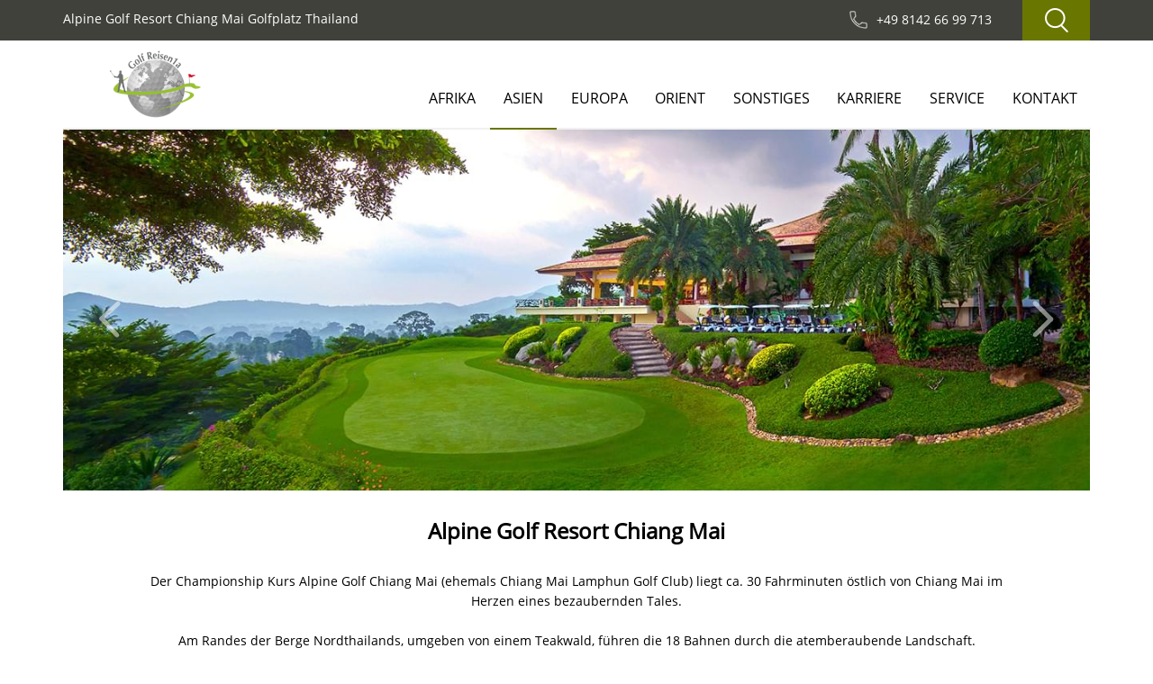

--- FILE ---
content_type: text/html; Charset=utf-8
request_url: https://www.golfreisen1a.com/golfplatz/14010/alpine-golf-resort-chiang-mai-
body_size: 12057
content:
<!doctype html>
<html lang="de">
<head>
<!-- Google tag (gtag.js) -->
<script async src="https://www.googletagmanager.com/gtag/js?id=UA-48552492-1"></script>
<script>
  window.dataLayer = window.dataLayer || [];
  function gtag(){dataLayer.push(arguments);}
  gtag('js', new Date());

  gtag('config', 'UA-48552492-1');
</script>
<TITLE>Golfplatz Alpine Golf Resort Chiang Mai - Thailand</TITLE>
<script src="https://www.google.com/recaptcha/api.js"></script> 
<link rel=stylesheet type="text/css" href="https://www.golfreisen1a.com/css/main.css">
<link rel="canonical" href="https://www.golfreisen1a.com/golfplatz/14010/alpine-golf-resort-chiang-mai">
<meta charset="utf-8">
<meta NAME="description" CONTENT="Alpine Golf Resort Chiang Mai -  Ihr Golfreisen und Golfurlaub Spezialist für  Golfplatz  Thailand, wir beraten Sie gerne. Top Angebote für Ihren Golfurlaub">
<meta name="verify-v1" content="T0CfQbl5ue4QX3dwH6pCJ45/bkhogE/WxGT2gPpAURM=" > 
<meta name="viewport" content="width=device-width, initial-scale=1, maximum-scale=5">
<meta NAME="Author" CONTENT="www.golfreisen1a.com">

<meta name="robots" content="index, follow" >

<meta name="revisit" content="1 day" >
<meta name="norton-safeweb-site-verification" content="bq30tpwi-27mkd64ck4wks19dqz4h7e30qe0ihe4uv9zu4ha6vpuied5-bfa6tebxko4hml8e6-70kefkowk3s921v3pmx-glwdoso84xoj340p2i3qbeqbqs2cipkj3" >
<meta name="theme-color" content="#41413c">
<script src="https://apis.google.com/js/platform.js" async defer>
  {lang: 'de'}
</script>
<script src="https://www.golfreisen1a.com/cookie/dist/cookieconsent.js" defer></script>
<link rel="stylesheet" href="https://www.golfreisen1a.com/cookie/dist/cookieconsent.css">
<link rel="shortcut icon" type="image/x-icon" href="/img/favicon.ico">
<link rel="icon" type="image/x-icon" href="/img/favicon.ico">
<link rel="icon" type="image/gif" href="/img/favicon.gif">
<link rel="icon" type="image/png" href="/img/favicon.png">
<link rel="apple-touch-icon" href="/img/apple-touch-icon.png">
<link rel="apple-touch-icon" href="/img/apple-touch-icon-57x57.png" sizes="57x57">
<link rel="apple-touch-icon" href="/img/apple-touch-icon-60x60.png" sizes="60x60">
<link rel="apple-touch-icon" href="/img/apple-touch-icon-72x72.png" sizes="72x72">
<link rel="apple-touch-icon" href="/img/apple-touch-icon-76x76.png" sizes="76x76">
<link rel="apple-touch-icon" href="/img/apple-touch-icon-114x114.png" sizes="114x114">
<link rel="apple-touch-icon" href="/img/apple-touch-icon-120x120.png" sizes="120x120">
<link rel="apple-touch-icon" href="/img/apple-touch-icon-128x128.png" sizes="128x128">
<link rel="apple-touch-icon" href="/img/apple-touch-icon-144x144.png" sizes="144x144">
<link rel="apple-touch-icon" href="/img/apple-touch-icon-152x152.png" sizes="152x152">
<link rel="apple-touch-icon" href="/img/apple-touch-icon-180x180.png" sizes="180x180">
<link rel="apple-touch-icon" href="/img/apple-touch-icon-precomposed.png">
<link rel="icon" type="image/png" href="/img/favicon-16x16.png" sizes="16x16">
<link rel="icon" type="image/png" href="/img/favicon-32x32.png" sizes="32x32">
<link rel="icon" type="image/png" href="/img/favicon-96x96.png" sizes="96x96">
<link rel="icon" type="image/png" href="/img/favicon-160x160.png" sizes="160x160">
<link rel="icon" type="image/png" href="/img/favicon-192x192.png" sizes="192x192">
<link rel="icon" type="image/png" href="/img/favicon-196x196.png" sizes="196x196">
<meta name="msapplication-TileImage" content="/img/win8-tile-144x144.png"> 
<meta name="msapplication-TileColor" content="#ffffff"> 
<meta name="msapplication-navbutton-color" content="#ffffff"> 
<meta name="msapplication-starturl" content="https://www.golfreisen1a.com"> 
<meta name="msapplication-square70x70logo" content="/img/win8-tile-70x70.png"> 
<meta name="msapplication-square144x144logo" content="/img/win8-tile-144x144.png"> 
<meta name="msapplication-square150x150logo" content="/img/win8-tile-150x150.png"> 
<meta name="msapplication-wide310x150logo" content="/img/win8-tile-310x150.png"> 
<meta name="msapplication-square310x310logo" content="/img/win8-tile-310x310.png"> 
</head>
<body>
<script type="text/javascript">
  var onloadCallback = function() {
  };
</script>


<!-- m-top-bar desktop -->

<div class="m-top-bar visible-md-block visible-lg-block">
        <div class="container">
            <div >
                <div class="row">
        <div class="col-xs-6"> 
          <h1 class="m-top-bar__headline">Alpine Golf Resort Chiang Mai Golfplatz Thailand</h1>
        </div>
                  <div class="col-xs-6 text-right">
                    <div class="m-top-bar__phone">
                       +49 8142 66 99 713
                    </div>
                    <div class="m-top-bar__search"></div>
                  </div>
                </div>		
            </div>
        </div>
</div><!-- m-search-overlay -->
    <div class="m-search-overlay">
        <div class="m-search-overlay__form">
            <form action="search.asp" method="post">
                <input type="text" class="m-search-overlay__input" placeholder="Suche auf der Seite" name="search">
                <button type="submit" class="m-search-overlay__button"></button>
            </form>
        </div>
    </div>

<div class="m-sidebar-contact__wrapper"> 
  <div class="m-sidebar-contact"> 
    <div class="m-sidebar-contact__button">KONTAKT</div>
    <div class="m-sidebar-contact__close"></div>
    <div class="m-sidebar-contact__content"> 
      <div class="container-fluid"> 
        <div class="row"> 
          <div class="col-sm-6"> 
            <div class="m-sidebar-contact__icon-phone">08142 - 66 99 713</div>
            <div class="m-sidebar-contact__icon-place">Gr&ouml;benzell</div>
            <div class="m-sidebar-contact__icon-time">22:41:30</div>
            <div class="m-sidebar-contact__icon-mail"><a href="https://www.golfreisen1a.com/mail.asp" rel="nofollow">info@golfreisen1a.com</a></div>
          </div>
          <div class="col-sm-6"> 
            <p class="m-sidebar-contact__travel-request-text">Nutzen Sie unser Online Reiseanfrage-Tool</p>
            <br>
            <button class="f-button" data-trip-request><span>REISEANFRAGE STARTEN</span></button>
          </div>
        </div>
      </div>
    </div>
  </div>
</div>

 <div class="container">
  <!-- m-header -->
  <div class="m-header">
            <div class="row">
                <div class="col-xs-4">
                <a class="m-header__logo m-header__logo--golf" href="https://www.golfreisen1a.com" title="Golfreisen und Golfurlaub"></a>
                </div>
                <div class="col-xs-8">
                    <!-- m-main-menu -->
                    <div class="m-main-menu">
                       <ul>
                            							
                            <li><a href="https://www.golfreisen1a.com/afrika">Afrika</a>
                                <ul>
                            
                                    <li><a href="https://www.golfreisen1a.com/aegypten" title="Golfreisen &Auml;gypten" >&Auml;gypten</a></li>
                            
                                    <li><a href="https://www.golfreisen1a.com/marokko" title="Golfreisen Marokko" >Marokko</a></li>
                            
                                    <li><a href="https://www.golfreisen1a.com/tunesien" title="Golfreisen Tunesien" >Tunesien</a></li>
                            
                                    <li><a href="https://www.golfreisen1a.com/suedafrika" title="Golfreisen S&uuml;dafrika" >S&uuml;dafrika</a></li>
                            
                                    
                                 </ul>
                            </li>                              
                            							
                            <li class="current"><a href="https://www.golfreisen1a.com/asien">Asien</a>
                                <ul>
                            
                                    <li class="current"><a href="https://www.golfreisen1a.com/thailand" title="Golfreisen Thailand" >Thailand</a></li>
                            
									<div class="col custom">
									<li><b>Top Regionen Thailand</b></li>
									
									<li><a href="https://www.golfreisen1a.com/thailand/bangkok" title="Golfurlaub Bangkok" >Bangkok</a></li>
									<li><a href="https://www.golfreisen1a.com/thailand/chiang_mai" title="Golfreisen Chiang Mai" >Chiang Mai</a></li>
									<li><a href="https://www.golfreisen1a.com/thailand/hua_hin" title="Golfurlaub Hua Hin" >Hua Hin</a></li>
									<li><a href="https://www.golfreisen1a.com/thailand/koh_samui" title="Koh Samui" >Koh Samui</a></li>			
									<li><a href="https://www.golfreisen1a.com/thailand/pattaya" title="Golfreisen Pattaya" >Pattaya</a></li>	
                                    <li><a href="https://www.golfreisen1a.com/thailand/phuket" title="Golfurlaub Phuket" >Phuket</a></li>									
									</div>
									
									
                                    
                                 </ul>
                            </li>                              
                            							
                            <li><a href="https://www.golfreisen1a.com/europa">Europa</a>
                                <ul>
                            
                                    <li><a href="https://www.golfreisen1a.com/bulgarien" title="Golfreisen Bulgarien" >Bulgarien</a></li>
                            
                                    <li><a href="https://www.golfreisen1a.com/griechenland" title="Golfreisen Griechenland" >Griechenland</a></li>
                            
                                    <li><a href="https://www.golfreisen1a.com/italien" title="Golfreisen Italien" >Italien</a></li>
                            
                                    <li><a href="https://www.golfreisen1a.com/oesterreich" title="Golfreisen &Ouml;sterreich" >&Ouml;sterreich</a></li>
                            
                                    <li><a href="https://www.golfreisen1a.com/portugal" title="Golfreisen Portugal" >Portugal</a></li>
                            
                                    <li><a href="https://www.golfreisen1a.com/spanien" title="Golfreisen Spanien" >Spanien</a></li>
                            
                                    <li><a href="https://www.golfreisen1a.com/tuerkei" title="Golfreisen T&uuml;rkei" >T&uuml;rkei</a></li>
                            
                                    <li><a href="https://www.golfreisen1a.com/zypern" title="Golfreisen Zypern" >Zypern</a></li>
                            
                                    <li><a href="https://www.golfreisen1a.com/deutschland" title="Golfreisen Deutschland" >Deutschland</a></li>
                            
                                    <li><a href="https://www.golfreisen1a.com/irland" title="Golfreisen Irland" >Irland</a></li>
                            
                                    <li><a href="https://www.golfreisen1a.com/schottland" title="Golfreisen Schottland" >Schottland</a></li>
                            
                                    <li><a href="https://www.golfreisen1a.com/england" title="Golfreisen England" >England</a></li>
                            
                                    <li><a href="https://www.golfreisen1a.com/slowenien" title="Golfreisen Slowenien" >Slowenien</a></li>
                            
                                    <li><a href="https://www.golfreisen1a.com/tschechien" title="Golfreisen Tschechien" >Tschechien</a></li>
                            
                                    
                                 </ul>
                            </li>                              
                            							
                            <li><a href="https://www.golfreisen1a.com/orient">Orient</a>
                                <ul>
                            
                                    <li><a href="https://www.golfreisen1a.com/abu-dhabi" title="Golfreisen Abu Dhabi" >Abu Dhabi</a></li>
                            
                                    <li><a href="https://www.golfreisen1a.com/dubai" title="Golfreisen Dubai" >Dubai</a></li>
                            
                                    <li><a href="https://www.golfreisen1a.com/oman" title="Golfreisen Oman" >Oman</a></li>
                            
                                    <li><a href="https://www.golfreisen1a.com/ras-al-khaimah" title="Golfreisen Ras Al Khaimah" >Ras Al Khaimah</a></li>
                            
                                    
                                 </ul>
                            </li>                              
                            							
                            <li><a href="https://www.golfreisen1a.com/sonstiges">Sonstiges</a>
                                <ul>
                            
                                    <li><a href="https://www.golfreisen1a.com/mauritius" title="Golfreisen Mauritius" >Mauritius</a></li>
                            
                                    <li><a href="https://www.golfreisen1a.com/dominikanische-republik" title="Golfreisen Dominikanische Republik" >Dominikanische Republik</a></li>
                            
                                    <li><a href="https://www.golfreisen1a.com/australien" title="Golfreisen Australien" >Australien</a></li>
                            
                                    
                                 </ul>
                            </li>                              
                            
							        <li><a href="https://www.golfreisen1a.com/golfreisen/16241/stellenangebote---deutschland">Karriere</a>
                                    <ul>
                                        <li><a href="https://www.golfreisen1a.com/golfreisen/16241/stellenangebote---deutschland">Stellenangebote</a></li>
                                    </ul>
                                    </li> 
							
                                     <li><a href="#">Service</a>
                                    <ul>
                                        <li><a href="https://www.golfreisen1a.com/golfreisen/14790/wir-fuer-sie">Wir f&uuml;r Sie</a></li>
                                        <li><a href="https://www.golfreisen1a.com/golfreisen/15263/kunden-ueber-uns">Kunden &uuml;ber uns</a></li>
                                        <li><a href="https://www.golfreisen1a.com/golfreisen/12056/tipps-fuer-erstkunden---golfurlaub">Tipps f&uuml;r Erstkunden</a></li>
                                        
										<li><a href="https://www.golfreisen1a.com/golfreisen/5877/agb-s---allgemeine-geschaefts-bedingungen">AGB's</a></li>
										<li><a href="https://www.golfreisen1a.com/golfreisen/15065/datenschutz">Datenschutz</a></li>
										<li><a href="https://www.golfreisen1a.com/golfreisen/13597/ergo---jahresversicherung">ERGO Reiseversicherung</a></li>
										
										
                                    </ul>
                                    </li>
                                    <li><a href="#">Kontakt</a>
                                    <ul>
                                        <li><a href="https://www.golfreisen1a.com/golfreisen/11848/dreamteam">Dreamteam</a></li>
                                        <li><a href="https://www.golfreisen1a.com/golfreisen/15010/anreise">Anfahrt</a></li>
                                        <li><a href="https://www.golfreisen1a.com/golfreisen/11889/kontakt">&Ouml;ffnungszeiten</a></li>
										<li><a href="https://www.golfreisen1a.com/email.asp">telefonischen Beratungstermin vereinbaren</a></li>
										<li><a href="https://www.golfreisen1a.com/mail.asp">Nachricht senden</a></li>
										
										
                                    </ul>
                                    </li> 
									
									
									
                                    
                        </ul>
                    </div>

                </div>

            </div>

        </div>

    </div>






  <!-- m-top-bar mobile -->
<div class="m-top-bar hidden-lg hidden-md">

        <div class="container">

            <div class="content-offset">

                <div class="row">

                    <div class="col-xs-4">

                        <div class="m-mobile-menu">
                            <a id="nav-mobile-btn"></a>
                            <div id="nav-mobile">
                                <ul>
                                                        
                            <li>
                            <a href="https://www.golfreisen1a.com/afrika">Afrika</a> 
                            <ul>
                            
                                    <li><a href="https://www.golfreisen1a.com/aegypten">&Auml;gypten</a></li>
                            
                                    <li><a href="https://www.golfreisen1a.com/marokko">Marokko</a></li>
                            
                                    <li><a href="https://www.golfreisen1a.com/tunesien">Tunesien</a></li>
                            
                                    <li><a href="https://www.golfreisen1a.com/suedafrika">S&uuml;dafrika</a></li>
                                                               
                                    <div class="col custom">
									
									
									
									
                                    </div>
                                 </ul>
                            </li>                              
                                                        
                            <li class="current">
                            <a href="https://www.golfreisen1a.com/asien">Asien</a> 
                            <ul>
                            
                                    <li class="current"><a href="https://www.golfreisen1a.com/thailand">Thailand</a></li>
                                                               
                                    <div class="col custom">
									
									<li>Top Regionen Thailand</li>
									<li><a href="https://www.golfreisen1a.com/thailand/bangkok" title="Bangkok" >Bangkok</a></li>
									<li><a href="https://www.golfreisen1a.com/thailand/chiang_mai" title="Chiang Mai" >Chiang Mai</a></li>
									<li><a href="https://www.golfreisen1a.com/thailand/hua_hin" title="Hua Hin" >Hua Hin</a></li>
									<li><a href="https://www.golfreisen1a.com/thailand/koh_samui" title="Koh Samui" >Koh Samui</a></li>
									<li><a href="https://www.golfreisen1a.com/thailand/pattaya" title="Pattaya" >Pattaya</a></li>
									<li><a href="https://www.golfreisen1a.com/thailand/phuket" title="Phuket" >Phuket</a></li>
									
									
									
									
									
                                    </div>
                                 </ul>
                            </li>                              
                                                        
                            <li>
                            <a href="https://www.golfreisen1a.com/europa">Europa</a> 
                            <ul>
                            
                                    <li><a href="https://www.golfreisen1a.com/bulgarien">Bulgarien</a></li>
                            
                                    <li><a href="https://www.golfreisen1a.com/griechenland">Griechenland</a></li>
                            
                                    <li><a href="https://www.golfreisen1a.com/italien">Italien</a></li>
                            
                                    <li><a href="https://www.golfreisen1a.com/oesterreich">&Ouml;sterreich</a></li>
                            
                                    <li><a href="https://www.golfreisen1a.com/portugal">Portugal</a></li>
                            
                                    <li><a href="https://www.golfreisen1a.com/spanien">Spanien</a></li>
                            
                                    <li><a href="https://www.golfreisen1a.com/tuerkei">T&uuml;rkei</a></li>
                            
                                    <li><a href="https://www.golfreisen1a.com/zypern">Zypern</a></li>
                            
                                    <li><a href="https://www.golfreisen1a.com/deutschland">Deutschland</a></li>
                            
                                    <li><a href="https://www.golfreisen1a.com/irland">Irland</a></li>
                            
                                    <li><a href="https://www.golfreisen1a.com/schottland">Schottland</a></li>
                            
                                    <li><a href="https://www.golfreisen1a.com/england">England</a></li>
                            
                                    <li><a href="https://www.golfreisen1a.com/slowenien">Slowenien</a></li>
                            
                                    <li><a href="https://www.golfreisen1a.com/tschechien">Tschechien</a></li>
                                                               
                                    <div class="col custom">
									
									
									
									
                                    </div>
                                 </ul>
                            </li>                              
                                                        
                            <li>
                            <a href="https://www.golfreisen1a.com/orient">Orient</a> 
                            <ul>
                            
                                    <li><a href="https://www.golfreisen1a.com/abu-dhabi">Abu Dhabi</a></li>
                            
                                    <li><a href="https://www.golfreisen1a.com/dubai">Dubai</a></li>
                            
                                    <li><a href="https://www.golfreisen1a.com/oman">Oman</a></li>
                            
                                    <li><a href="https://www.golfreisen1a.com/ras-al-khaimah">Ras Al Khaimah</a></li>
                                                               
                                    <div class="col custom">
									
									
									
									
                                    </div>
                                 </ul>
                            </li>                              
                                                        
                            <li>
                            <a href="https://www.golfreisen1a.com/sonstiges">Sonstiges</a> 
                            <ul>
                            
                                    <li><a href="https://www.golfreisen1a.com/mauritius">Mauritius</a></li>
                            
                                    <li><a href="https://www.golfreisen1a.com/dominikanische-republik">Dominikanische Republik</a></li>
                            
                                    <li><a href="https://www.golfreisen1a.com/australien">Australien</a></li>
                                                               
                                    <div class="col custom">
									
									
									
									
                                    </div>
                                 </ul>
                            </li>                              
                            
							<li><a href="https://www.golfreisen1a.com/golfreisen/16241/stellenangebote---deutschland">Karriere</a>
                                    <ul>
                                        <li><a href="https://www.golfreisen1a.com/golfreisen/16241/stellenangebote---deutschland">Stellenangebote</a></li>
                                    </ul>
                                    </li> 
                                    <li><a href="#">Service</a>
                                    <ul>
                                        <li><a href="https://www.golfreisen1a.com/golfreisen/14790/wir-fuer-sie">Wir f&uuml;r Sie</a></li>
                                        <li><a href="https://www.golfreisen1a.com/golfreisen/15263/kunden-ueber-uns">Kunden &uuml;ber uns</a></li>
                                        <li><a href="https://www.golfreisen1a.com/golfreisen/12056/tipps-fuer-erstkunden---golfurlaub">Tipps f&uuml;r Erstkunden</a></li>
										<li><a href="https://www.golfreisen1a.com/golfreisen/5877/agb-s---allgemeine-geschaefts-bedingungen">AGB's</a></li>
										<li><a href="https://www.golfreisen1a.com/golfreisen/15065/datenschutz">Datenschutz</a></li>
										<li><a href="https://www.golfreisen1a.com/golfreisen/13597/ergo---jahresversicherung">ERGO Reiseversicherung</a></li>
										
                                    </ul>
                                    </li>

                                    <li><a href="#">Kontakt</a>
                                    <ul>
                                        <li><a href="https://www.golfreisen1a.com/golfreisen/11848/dreamteam">Dreamteam</a></li>
                                        <li><a href="https://www.golfreisen1a.com/golfreisen/15010/anreise">Anfahrt</a></li>
                                        <li><a href="https://www.golfreisen1a.com/golfreisen/11889/kontakt">&Ouml;ffnungszeiten</a></li>
										<li><a href="https://www.golfreisen1a.com/email.asp">telefonischen Beratungstermin vereinbaren</a></li>
										<li><a href="https://www.golfreisen1a.com/mail.asp">Nachricht senden</a></li>
										
                                    </ul>
                                    </li>
									
									
                                    <li class="custom custom-button">
                                      <button class="f-button" data-trip-request><span>REISEANFRAGE STARTEN</span></button>
                                    </li>

                                    <li class="custom custom-input"><input type="text" class="f-input f-input--bg f-input--icon"  placeholder="Suche"><button class="f-search-icon"></button></li>
                                    
                        </ul>



                            </div>
                        </div>

                    </div>

                    <div class="col-xs-4 text-center">

                        <a class="m-top-bar__logo" href="https://www.golfreisen1a.com" title="Golfreisen und Golfurlaub"></a>

                    </div>

                    <div class="col-xs-4 text-right">

                        <div class="m-top-bar__phone"></div>

                    </div>


                </div>

            </div>

        </div>

    </div>





























  

<div class="m-content">
       
        <div class="container">
            <!-- carousel -->
            
    <div class="carousel-wrapper"> 
      <div id="carousel-example-2" class="carousel slide" data-ride="carousel"> 
          <div class="carousel-inner" role="listbox"> 

<div class="item active"> <img src="https://www.golfreisen1a.com/img/slider/thailand/thailand_1.jpg" alt="Golfreisen Thailand" title="Golfreisen Thailand"> </div>
<div class="item"> <img src="https://www.golfreisen1a.com/img/slider/thailand/thailand_2.jpg" alt="Golfurlaub Thailand" title="Golfurlaub Thailand"> </div>
<div class="item"> <img src="https://www.golfreisen1a.com/img/slider/thailand/thailand_3.jpg" alt="Golf in Thailand" title="Golf in Thailand"> </div>














         </div>
        <a class="left carousel-control" href="#carousel-example-2" role="button" data-slide="prev"> 
        <span class="icon-prev" aria-hidden="true"></span> <span class="sr-only">Previous</span> 
        </a> <a class="right carousel-control" href="#carousel-example-2" role="button" data-slide="next"> 
        <span class="icon-next" aria-hidden="true"></span> <span class="sr-only">Next</span> 
        </a> </div>
      	
      </div>
    </div>
</div>






 
<div class="m-content">
        <div class="container">           
            <div class="content-offset">

                <div class="content-box">

                                          
                                               <h2 class="text-center">Alpine Golf Resort Chiang Mai </h2>                                            
                                             

                                             <p class="text-center">
											 Der Championship Kurs Alpine Golf Chiang Mai (ehemals Chiang Mai Lamphun Golf Club) liegt ca. 30 Fahrminuten östlich von Chiang Mai im Herzen eines bezaubernden Tales. <br><br>Am Randes der Berge Nordthailands, umgeben von einem Teakwald, führen die 18 Bahnen durch die atemberaubende Landschaft.</p>
                                                  


                </div>

            </div>
<br><br>

<br><br><br>


 <script language="JavaScript"><!--
function Check_Form(theForm)
{

 if (theForm.datumvon.value == "")
  {
    alert("Geben Sie bitte Ihr Abreisedatum aus Deutschland an!");
    theForm.datumvon.focus();
    return (false);
  }

 if (theForm.datumbis.value == "")
  {
    alert("Geben Sie bitte Ihr gewünschtes Rückreisedatum an!");
    theForm.datumbis.focus();
    return (false);
  }

 if (theForm.Erwachsene.value == "")
  {
    alert("Geben Sie bitte die Anzahl der Reiseteilnehmer an!");
    theForm.Erwachsene.focus();
    return (false);
  }

 if (theForm.Kategorie.value == "")
  {
    alert("Geben Sie die gewünschte Kategorie an!");
    theForm.Kategorie.focus();
    return (false);
  }

  
  

if (theForm.reiseteilnehmer1vorname.value == "")
  {
    alert("Geben Sie bitte einen Vornamen an!");
    theForm.reiseteilnehmer1vorname.focus();
    return (false);
  }

  if (theForm.Reiseteilnehmer1nachname.value == "")
  {
    alert("Geben Sie einen Nachnamen an!");
    theForm.Reiseteilnehmer1nachname.focus();
    return (false);
  }
  if (theForm.nationalitaet.value == "")
  {
    alert("Bitte teilen Sie uns Ihre Staatsbürgerschaft mit, im Rahmen den neuen EU-Pauschalreiserichtline benötigen wir diese Info von Ihnen, damit wir Sie über evtl. notwendigen Visa und Einreisebestimmungen informieren können.");
    theForm.nationalitaet.focus();
    return (false);
  } 
  
  
if (theForm.plz.value == "")
  {
    alert("Bitte geben Sie uns Ihre Postleitzahl an.");
    theForm.plz.focus();
    return (false);
  } 

if (theForm.ort.value == "")
  {
    alert("Bitte geben Sie uns Ihren Wohnort an.");
    theForm.ort.focus();
    return (false);
  } 
  

if (theForm.telefon.value == "")
  {
    alert("Für evtl. Rückfragen zu Ihrer Anfrage benötigen wir bitte noch eine Telefonnummer von Ihnen, unter der wir Sie erreichen können.");
    theForm.telefon.focus();
    return (false);
  } 


  

  
   if(theForm.email.value.indexOf('@') == -1)
  {
       alert("Keine gültige E-Mail-Adresse!");
       theForm.email.focus();
       return (false);
  } 


    
  
  if(theForm.Accept.checked == false)
  {
    alert("Bitte akzeptieren Sie zuerst unsere Reisebedingungen!!!");
    theForm.Accept.focus();
    return (false);
  }

  return (true);

  
}
//--></script>





    <!-- m-content -->
    <div class="m-content">


        <div class="container">

            <div class="content-offset">

                <div class="content-box">

                    <div class="row">

                        <div class="col-lg-9">
                            <div>

                                <!-- Nav tabs -->
                                <ul class="nav nav-tabs" role="tablist">
                                    <li class="active"><a href="#tab-information" data-toggle="tab">Home</a></li>

                                             
                                    <li><a href="#tab-preise" data-toggle="tab">Preise</a></li>
                                    
                                      <li><a href="#tab-galerie" data-toggle="tab">Galerie</a></li>
                                      

                                </ul>

                                <!-- Tab panes -->
                                <div class="tab-content">

                                    <div class="tab-pane fade in active" id="tab-information">
									
									
									
                              
					            
									
									
									
									
									
									


 
                                             <table class="table table-hover">
                                             

                                             <tr><td colspan="2"><p>Der Kurs gehört zweifellos zu den besten Plätzen rund um Chiang Mai und ist berühmt wegen seiner unglaublichen Schönheit. Der weltbekannte Designer Ron M. Gal (zahlreiche Top Plätze in Florida, z.B. auch TPC at Prestansia und Palm Beach Polo Club) schuf in diesem Naturparadies einen Platz, der auch für anspruchsvolle Golfer eine große Herausforderung darstellt. Viele Wasserläufe und Seen erfordern ein mutiges und genaues Spiel. Die wunderbare Landschaft und die vielen unterschiedlichen Baumarten entlang der Fairways, frische Landluft und die Ruhe in freier Natur machen diesen Platz zu einem Genuss.   <br><br><br></p></td></tr>
                                               
											 
											 
											 
											 <tr>
											 <td colspan="2">
											 
<br>

											 
											 </td>
											 </tr>
                                         </table>                                        

 <br>
						   <div class="video-container"><iframe src="https://www.youtube-nocookie.com/embed/QmbVYkQpgUQ?playlist=QmbVYkQpgUQ&loop=1&rel=0"  frameborder="0" allowfullscreen="allowfullscreen"></iframe></div>
						   <br>       
  <br>
						   <div class="video-container"><iframe src="https://www.youtube-nocookie.com/embed/opqJZPHYmmc?playlist=opqJZPHYmmc&loop=1&rel=0"  frameborder="0" allowfullscreen="allowfullscreen"></iframe></div>
						   <br>       
 
                                            <br>Aus unserer Galerie - <b>Golfplatz Alpine Golf Resort Chiang Mai - Thailand</b><br><br>
                                            
                                            <div class="col-sm-4 col-xs-6 col-xxs">
											
											
											
											 
											
                                                <p><img loading="lazy" class="img-responsive center-block" title="Thailand Golfreisen und Golfurlaub" alt="Thailand Golfreisen und Golfurlaub" src="https://www.golfreisen1a.com/reisenaustralienimages/australienhotels/golfreisen_alpine_golf_chiang_mai_golf4.jpg"></p>
                                            </div>
                                            
                                            <div class="col-sm-4 col-xs-6 col-xxs">
											
											
											
											 
											
                                                <p><img loading="lazy" class="img-responsive center-block" title="Thailand Golfreisen und Golfurlaub" alt="Thailand Golfreisen und Golfurlaub" src="https://www.golfreisen1a.com/reisenaustralienimages/australienhotels/golfreisen_alpine_golf_chiang_mai_golf8.jpg"></p>
                                            </div>
                                            
                                            <div class="col-sm-4 col-xs-6 col-xxs">
											
											
											
											 
											
                                                <p><img loading="lazy" class="img-responsive center-block" title="Thailand Golfreisen und Golfurlaub" alt="Thailand Golfreisen und Golfurlaub" src="https://www.golfreisen1a.com/reisenaustralienimages/australienhotels/golfreisen_alpine_golf_chiang_mai_golf9.jpg"></p>
                                            </div>
                                            

                                           





                                    </div>

                              


                                    
                                    <div class="tab-pane fade" id="tab-leistungen">

                                        <div class="row">

                                            <div class="col-md-6">
                
                                               
                                               
                                            </div>

			  
                                            <div class="col-md-6">
                                                                                 
              
                                            </div>

                                        </div>

                                    </div>


                                    

                                    <div class="tab-pane fade" id="tab-preise">

                                                 
<div class="table-adaptive">
<br>


<p><b>Die aktuellen Preise senden wir Ihnen auf Anfrage gerne zu.</b></p>

    <br>

</div>                                        

                                        <br>

 <div class="table-responsive">
 <table class="table table-hover table-mobile table-border-left">
 
 


 </table>
 
 
 
 
 











                                        </div>

                                    </div>
									
									

                                    <div class="tab-pane fade   " id="tab-galerie">

                                        <div class="row">


                                           
                                            <div class="col-sm-4 col-xs-6 col-xxs">
                                                <p><img loading="lazy" class="img-responsive center-block" title="Thailand Golfreisen und Golfurlaub" alt="Thailand Golfreisen und Golfurlaub" src="https://www.golfreisen1a.com/reisenaustralienimages/australienhotels/golfreisen_alpine_golf_chiang_mai_golf4.jpg"></p>
                                            </div>

                                           
                                            <div class="col-sm-4 col-xs-6 col-xxs">
                                                <p><img loading="lazy" class="img-responsive center-block" title="Thailand Golfreisen und Golfurlaub" alt="Thailand Golfreisen und Golfurlaub" src="https://www.golfreisen1a.com/reisenaustralienimages/australienhotels/golfreisen_alpine_golf_chiang_mai_golf8.jpg"></p>
                                            </div>

                                           
                                            <div class="col-sm-4 col-xs-6 col-xxs">
                                                <p><img loading="lazy" class="img-responsive center-block" title="Thailand Golfreisen und Golfurlaub" alt="Thailand Golfreisen und Golfurlaub" src="https://www.golfreisen1a.com/reisenaustralienimages/australienhotels/golfreisen_alpine_golf_chiang_mai_golf9.jpg"></p>
                                            </div>

                                           
                                            <div class="col-sm-4 col-xs-6 col-xxs">
                                                <p><img loading="lazy" class="img-responsive center-block" title="Thailand Golfreisen und Golfurlaub" alt="Thailand Golfreisen und Golfurlaub" src="https://www.golfreisen1a.com/reisenaustralienimages/australienhotels/golfreisen_alpine_golf_chiang_mai_golf1.jpg"></p>
                                            </div>

                                           
                                            <div class="col-sm-4 col-xs-6 col-xxs">
                                                <p><img loading="lazy" class="img-responsive center-block" title="Thailand Golfreisen und Golfurlaub" alt="Thailand Golfreisen und Golfurlaub" src="https://www.golfreisen1a.com/reisenaustralienimages/australienhotels/golfreisen_alpine_golf_chiang_mai_golf2.jpg"></p>
                                            </div>

                                           
                                            <div class="col-sm-4 col-xs-6 col-xxs">
                                                <p><img loading="lazy" class="img-responsive center-block" title="Thailand Golfreisen und Golfurlaub" alt="Thailand Golfreisen und Golfurlaub" src="https://www.golfreisen1a.com/reisenaustralienimages/australienhotels/golfreisen_alpine_golf_chiang_mai_golf3.jpg"></p>
                                            </div>

                                           
                                            <div class="col-sm-4 col-xs-6 col-xxs">
                                                <p><img loading="lazy" class="img-responsive center-block" title="Thailand Golfreisen und Golfurlaub" alt="Thailand Golfreisen und Golfurlaub" src="https://www.golfreisen1a.com/reisenaustralienimages/australienhotels/golfreisen_alpine_golf_chiang_mai_golf5.jpg"></p>
                                            </div>

                                           
                                            <div class="col-sm-4 col-xs-6 col-xxs">
                                                <p><img loading="lazy" class="img-responsive center-block" title="Thailand Golfreisen und Golfurlaub" alt="Thailand Golfreisen und Golfurlaub" src="https://www.golfreisen1a.com/reisenaustralienimages/australienhotels/golfreisen_alpine_golf_chiang_mai_golf13.jpg"></p>
                                            </div>

                                           
                                            <div class="col-sm-4 col-xs-6 col-xxs">
                                                <p><img loading="lazy" class="img-responsive center-block" title="Thailand Golfreisen und Golfurlaub" alt="Thailand Golfreisen und Golfurlaub" src="https://www.golfreisen1a.com/reisenaustralienimages/australienhotels/golfreisen_alpine_golf_chiang_mai_golf6.jpg"></p>
                                            </div>

                                           
                                            <div class="col-sm-4 col-xs-6 col-xxs">
                                                <p><img loading="lazy" class="img-responsive center-block" title="Thailand Golfreisen und Golfurlaub" alt="Thailand Golfreisen und Golfurlaub" src="https://www.golfreisen1a.com/reisenaustralienimages/australienhotels/golfreisen_alpine_golf_chiang_mai_golf7.jpg"></p>
                                            </div>

                                           



                                           




                                        </div>

                                        <br>

                                    </div>

                                </div>

                            </div>

                        </div>

                        <div class="col-lg-3">

                         


	
                            <div class="m-box-right">
                                <form action="https://www.golfreisen1a.com/golfreisen.asp?pro_nr=14010&anfrage=ja" name="email_an_uns" method="post" onSubmit="return Check_Form(this)">
                                <h3>pers&ouml;nliches Angebot anfordern</h3>
                                <div class="form-group">
                                    <input type="text" class="f-datepicker hasDatepicker" placeholder="Reisedatum von*" name="datumvon" value="" >
                                </div>
                                <div class="form-group">
                                    <input type="text" class="f-datepicker hasDatepicker" placeholder="Reisedatum bis*" name="datumbis" value="">
                                </div>
								
								<div class="form-group">
                                    <input type="text" class="f-input"  placeholder="maximale Reisedauer" name="reisedauer" value="">
                                </div>
								
								<div class="form-group">
                                    <input type="text" class="f-input"  placeholder="Anzahl Greenfee" name="greenfee" value="">
                                </div>
								
                                <div class="form-group">
                                    <input type="text" class="f-input"  placeholder="Anzahl Reisende*" name="Erwachsene" value="">
                                </div>
                                <div class="form-group">
                                    <input type="text" class="f-input"  placeholder="Kinder 3-12 Jahre" name="Kinder" value="">
                                </div>
                                <div class="form-group">
                                    <input type="text" class="f-input"  placeholder="Babies 0-2 Jahre" name="Babies" value="">
                                </div>
								


                                <h4>Kategorie</h4>

                                <div class="form-group">
                                    <select class="f-select" name="Kategorie" >
<option value="" selected >  </option>


            <option value="1">Green Fee 18 Loch</option>
         
            <option value="2">Green Fee 18 Loch inkl. Caddy  (Caddy Fee Inkl.)</option>
         
            <option value="3">Green Fee 18 Loch inkl. Cart & Caddy  (Cart & Caddy Fee Inkl.)</option>
         
            <option value="4">Green Fee 18 Loch inkl. E-Cart und Caddy  (Caddy Fee Inkl.) - inklusive Transfer Hotel-Golfplatz-Hotel</option>
         



                                    </select>
                                </div>
                                

								
								
					            <h4>Angebot mit Flug</h4>

	                            <div class="f-radio">
                                    <input type="radio" name="mflug"  id="radio_solution_ja" checked value="Ja"><label for="radio_solution_ja">&nbsp;Ja&nbsp;</label>
                                    <input type="radio" name="mflug"  id="radio_solution_nein" value="Nein"><label for="radio_solution_nein">&nbsp;Nein&nbsp;</label>
                                </div>			
								
								<div class="form-group">
                                    <input type="text" class="f-input"  placeholder="gewünschter Abflughafen*" name="Abflughafen" value="">
                                </div>
								

                                <h4>Ihre Kontaktdaten</h4>

	                            <div class="f-radio">
                                    <input type="radio" name="anrede1"  id="radio_salutation_herr" checked value="Herr"><label for="radio_salutation_herr">&nbsp;Herr&nbsp;</label>
                                    <input type="radio" name="anrede1"  id="radio_salutation_frau" value="Frau"><label for="radio_salutation_frau">&nbsp;Frau&nbsp;</label>
                                </div>

                                <div class="form-group">
                                    <input type="text" class="f-input"  placeholder="Vorname*" name="reiseteilnehmer1vorname" value="">
                                </div>

                                <div class="form-group">
                                    <input type="text" class="f-input"  placeholder="Nachname*" name="Reiseteilnehmer1nachname" value="">
                                </div>

								<div class="form-group">
                                    <input type="text" class="f-input"  placeholder="Staatsbürgerschaft*" name="nationalitaet" value="">
                                </div>

                                <div class="form-group">
                                    <input type="text" class="f-input"  placeholder="PLZ*" name="plz" value="">
                                </div>
								

                                <div class="form-group">
                                    <input type="text" class="f-input"  placeholder="Wohnort*" name="ort" value="">
                                </div>

                                <div class="form-group">
                                    <input type="text" class="f-datepicker f-datepicker--birthday" placeholder="Geburtsdatum" name="gebdat1" value="">
                                </div>

                                <div class="form-group">
                                    <input type="text" class="f-input"  placeholder="Handicap" name="handicap1" value="">
                                </div>

                                <div class="form-group">
                                    <input type="email" class="f-input"  placeholder="E-Mail*" name="email" value="">
                                </div>

                                <div class="form-group">
                                    <input type="text" class="f-input"  placeholder="Telefonnummer*" name="telefon" value="">
                                </div>
								<div class="form-group">
								
								
								 <div class="g-recaptcha" data-size="compact" data-sitekey="6LexmA4UAAAAALmOIQDNX4B6u_E840U9SBbu0JLP"></div> 
								 
                                </div>
                                <button class="f-button-orange"><span>DIESES ANGEBOT ANFORDERN</span></button>
                                 </form>



                            </div>

							
	





 
							
							
							
							
                            <br><br><br>

                        </div>




                    </div>



                </div>

            </div>

        </div>



    </div>






<!-- carousel -->






<br><br><br>

<div class="content-offset">
<h2 class="text-center">ANGEBOTE IN DENEN IHR  GOLFPLATZ  ENTHALTEN IST</h2>

</div>
<ul class="m-boxes-slider bxslider text-center" data-equalheight="m-boxes-detail__content" data-col="3">



                <li>


                                <div class="col-xs-12">
                                   
                                    <a href="https://www.golfreisen1a.com/sonderangebot/13749/14-tage---traumreise-thailand---bangkok-chiang-mai" title="14 Tage - Traumreise Thailand - Bangkok Chiang Mai" class="m-boxes-detail__item">
                                        
										<img class="m-boxes-detail__image" src="https://www.golfreisen1a.com/reisenaustralienimages/australienhotels/golfreisen_alpine_golf_chiang_mai_golf4.jpg" alt="14 Tage - Traumreise Thailand - Bangkok Chiang Mai"/>
										
										</a>
                                        <div class="m-boxes-detail__label">Thailand</div>
                                        <div class="m-boxes-detail__content">
                                            <b><a href="https://www.golfreisen1a.com/sonderangebot/13749/14-tage---traumreise-thailand---bangkok-chiang-mai" title="14 Tage - Traumreise Thailand - Bangkok Chiang Mai" class="m-boxes-detail__item">14 Tage - Traumreise Thailand - Bangkok Chiang Mai</a></b><br>
                                            <p>Thailand ist heute eines der Top Reiseziele für Golftouristen. Ein Golfurlaub in Thailand gehört zu den Höhepunkten im Golferleben.</p>
                                            <div class="m-boxes-detail__bottom">
											   <div class="m-boxes-detail__price"> <br></div>
                                               
											</div>
                                        </div>
                                                                        
                                </div>

                          </li>
						  


<!-- carousel -->







                <li>


                                <div class="col-xs-12">
                                   
                                    <a href="https://www.golfreisen1a.com/sonderangebot/14044/10-tage---best-of-chiang-mai" title="10 Tage - Best of Chiang Mai" class="m-boxes-detail__item">
                                        
										<img class="m-boxes-detail__image" src="https://www.golfreisen1a.com/reisenaustralienimages/australienhotels/golfreisen_alpine_golf_chiang_mai_golf4.jpg" alt="10 Tage - Best of Chiang Mai"/>
										
										</a>
                                        <div class="m-boxes-detail__label">Thailand</div>
                                        <div class="m-boxes-detail__content">
                                            <b><a href="https://www.golfreisen1a.com/sonderangebot/14044/10-tage---best-of-chiang-mai" title="10 Tage - Best of Chiang Mai" class="m-boxes-detail__item">10 Tage - Best of Chiang Mai</a></b><br>
                                            <p>In eine der schönsten Landschaften Thailands, in einem geschützten Tal, liegt der Ausgangspunkt dieser wunderbaren Golfreise.</p>
                                            <div class="m-boxes-detail__bottom">
											   <div class="m-boxes-detail__price"> <br></div>
                                               
											</div>
                                        </div>
                                                                        
                                </div>

                          </li>
						  

</ul>




</div>

 <!-- m-footer -->
    <div class="m-footer m-footer--top">

        <div class="container">

            <div class="content-offset">

                <div class="row row-auto-clear">

                    <div class="col-md-4 col-xs-12">
                        <div class="m-footer__content text-left">
                            <div class="m-footer__icon-phone">+49 8142 66 99 713</div>
                            <div class="m-footer__icon-place">Karwendelstrasse 1, <br>
							82194 Gr&ouml;benzell (westlich von München)<br>
							Deutschland</div>
                            <div class="m-footer__icon-time">22:41:31</div>
                            <div class="m-footer__icon-mail"><a href="https://www.golfreisen1a.com/mail.asp" rel="nofollow">info@golfreisen1a.com </a></div>
														
							<div class="m-footer__link">
                                Unsere Top Golf Regionen:<br><a href="https://www.golfreisen1a.com/oman" title="Golfurlaub Oman">Golfurlaub Oman</a> <br>
								<a href="https://www.golfreisen1a.com/zypern" title="Golfurlaub Zypern">Golf in Zypern</a><br>
								<a href="https://www.golfreisen1a.com/abu-dhabi" title="Golfurlaub Abu Dhabi">Golfreise Abu Dhabi</a> <br>
								<a href="https://www.golfreisen1a.com/tuerkei" title="Golfreisen Türkei" >Golfreisen Türkei</a> <br>
								<a href="https://www.golfreisen1a.com/aegypten" title="Golfhotel Ägypten">Golfhotel Ägypten</a> <br>
								<a href="https://www.golfreisen1a.com/marokko/marrakesch" title="Golfreise Marrakesch">Golfreise Marrakesch</a> <br>
								<a href="https://www.golfreisen1a.com/marokko/agadir" title="Golfhotel Agadir">Golfhotel Agadir</a> <br>
                            </div>
							
							
                        </div>
                    </div>

                    <div class="col-md-4 col-xs-12">
                        <div class="m-footer__content text-center">
                            <a class="m-footer__logo m-footer__logo--golf visible-lg visible-md" href="https://www.golfreisen1a.com" title="Golfreisen und Golfurlaub"  ></a>Golf Spezialist
                            <a  href="https://www.facebook.com/golfreisen1a/?fref=ts" target="_blank" rel="noopener"><img loading="lazy" class="m-footer__social" src="https://www.golfreisen1a.com/img/icon_facebook_footer.png" alt="Facebook" title="Facebook"></a>
                            <a  href="https://www.instagram.com/?hl=de" rel="noopener"><img loading="lazy" class="m-footer__social" src="https://www.golfreisen1a.com/img/icon_instagram_footer.png" alt="Instagram" title="Instagram"></a>
							<a href="https://twitter.com/golfreisen1a?ref_src=twsrc%5Etfw" class="twitter-follow-button" data-show-screen-name="false" data-dnt="true" data-show-count="false">Follow @golfreisen1a</a>
							<br>Partner von DERTOUR und TUI<br><br><br>
							
							<div class="pe-richsnippets"></div>
<script data-skip-lazy="" src="https://www.provenexpert.com/widget/richsnippet.js?u=2Rwo442olEQZjNKZ3NmAlIGp1xQAjR3A&v=2" async></script>
							
							Golfplatz Alpine Golf Resort Chiang Mai - Thailand
                        </div>
                    </div>

                    <div class="col-md-4 col-xs-12">
                        <div class="m-footer__content text-right">
						
                            
                            <div class="m-footer__link">
                                <a href="https://www.golfreisen1a.com/golfreisen/5877/agb-s---allgemeine-geschaefts-bedingungen">AGB</a>
                            </div>
                            <div class="m-footer__link">
                                <a href="https://www.golfreisen1a.com/golfreisen/11889/kontakt">Impressum</a>
                            </div>
                            <div class="m-footer__link">
                                Copyright Australia-Travelteam GmbH
                            </div>
							<div class="m-footer__link">
                              <a href="https://www.golfreisen1a.com/suedafrika" title="Golfreise Südafrika">Golfreise Südafrika</a> <br>
							  <a href="https://www.golfreisen1a.com/zypern" title="Golfhotel Zypern">Golfhotel Zypern</a> <br>
                            	<a href="https://www.golfreisen1a.com/deutschland" title="Golfurlaub Deutschland">Golfreisen Deutschland</a><br>
								<a href="https://www.golfreisen1a.com/oesterreich" title="Golfreisen Österreich">Golfreisen Österreich</a><br>
								
                                <a href="https://www.golfreisen1a.com/spanien/mallorca" title="Golf Mallorca">Golf Mallorca</a> <br>
								<a href="https://www.golfreisen1a.com/spanien/gran_canaria" title="Golf Gran Canaria">Golf Gran Canaria</a> <br>
								<a href="https://www.golfreisen1a.com/spanien/teneriffa" title="Golf Teneriffa">Golf Teneriffa</a> <br>
								<a href="https://www.golfreisen1a.com/spanien/fuerteventura" title="Golfu Fuerteventura">Golf Fuerteventura</a>
                            </div>
							
                        </div>
                    </div>

                </div>

            </div>

        </div>

    </div>

<script defer src="https://www.golfreisen1a.com/cookie/demo/demo_basic/cookieconsent-init.js"></script>
</div>



<script src="https://ajax.googleapis.com/ajax/libs/jquery/2.2.4/jquery.min.js"></script>
    
    <script src="https://www.golfreisen1a.com/main.js"></script>
	<script>
		ATT.default.init();
	</script>
    







</body>
</html>


--- FILE ---
content_type: text/html; charset=utf-8
request_url: https://www.youtube-nocookie.com/embed/QmbVYkQpgUQ?playlist=QmbVYkQpgUQ&loop=1&rel=0
body_size: 45179
content:
<!DOCTYPE html><html lang="en" dir="ltr" data-cast-api-enabled="true"><head><meta name="viewport" content="width=device-width, initial-scale=1"><script nonce="MQ5wrA1kv_xbtvYmXnm5GQ">if ('undefined' == typeof Symbol || 'undefined' == typeof Symbol.iterator) {delete Array.prototype.entries;}</script><style name="www-roboto" nonce="Mali5EQxGT42sEx5oAY7fw">@font-face{font-family:'Roboto';font-style:normal;font-weight:400;font-stretch:100%;src:url(//fonts.gstatic.com/s/roboto/v48/KFO7CnqEu92Fr1ME7kSn66aGLdTylUAMa3GUBHMdazTgWw.woff2)format('woff2');unicode-range:U+0460-052F,U+1C80-1C8A,U+20B4,U+2DE0-2DFF,U+A640-A69F,U+FE2E-FE2F;}@font-face{font-family:'Roboto';font-style:normal;font-weight:400;font-stretch:100%;src:url(//fonts.gstatic.com/s/roboto/v48/KFO7CnqEu92Fr1ME7kSn66aGLdTylUAMa3iUBHMdazTgWw.woff2)format('woff2');unicode-range:U+0301,U+0400-045F,U+0490-0491,U+04B0-04B1,U+2116;}@font-face{font-family:'Roboto';font-style:normal;font-weight:400;font-stretch:100%;src:url(//fonts.gstatic.com/s/roboto/v48/KFO7CnqEu92Fr1ME7kSn66aGLdTylUAMa3CUBHMdazTgWw.woff2)format('woff2');unicode-range:U+1F00-1FFF;}@font-face{font-family:'Roboto';font-style:normal;font-weight:400;font-stretch:100%;src:url(//fonts.gstatic.com/s/roboto/v48/KFO7CnqEu92Fr1ME7kSn66aGLdTylUAMa3-UBHMdazTgWw.woff2)format('woff2');unicode-range:U+0370-0377,U+037A-037F,U+0384-038A,U+038C,U+038E-03A1,U+03A3-03FF;}@font-face{font-family:'Roboto';font-style:normal;font-weight:400;font-stretch:100%;src:url(//fonts.gstatic.com/s/roboto/v48/KFO7CnqEu92Fr1ME7kSn66aGLdTylUAMawCUBHMdazTgWw.woff2)format('woff2');unicode-range:U+0302-0303,U+0305,U+0307-0308,U+0310,U+0312,U+0315,U+031A,U+0326-0327,U+032C,U+032F-0330,U+0332-0333,U+0338,U+033A,U+0346,U+034D,U+0391-03A1,U+03A3-03A9,U+03B1-03C9,U+03D1,U+03D5-03D6,U+03F0-03F1,U+03F4-03F5,U+2016-2017,U+2034-2038,U+203C,U+2040,U+2043,U+2047,U+2050,U+2057,U+205F,U+2070-2071,U+2074-208E,U+2090-209C,U+20D0-20DC,U+20E1,U+20E5-20EF,U+2100-2112,U+2114-2115,U+2117-2121,U+2123-214F,U+2190,U+2192,U+2194-21AE,U+21B0-21E5,U+21F1-21F2,U+21F4-2211,U+2213-2214,U+2216-22FF,U+2308-230B,U+2310,U+2319,U+231C-2321,U+2336-237A,U+237C,U+2395,U+239B-23B7,U+23D0,U+23DC-23E1,U+2474-2475,U+25AF,U+25B3,U+25B7,U+25BD,U+25C1,U+25CA,U+25CC,U+25FB,U+266D-266F,U+27C0-27FF,U+2900-2AFF,U+2B0E-2B11,U+2B30-2B4C,U+2BFE,U+3030,U+FF5B,U+FF5D,U+1D400-1D7FF,U+1EE00-1EEFF;}@font-face{font-family:'Roboto';font-style:normal;font-weight:400;font-stretch:100%;src:url(//fonts.gstatic.com/s/roboto/v48/KFO7CnqEu92Fr1ME7kSn66aGLdTylUAMaxKUBHMdazTgWw.woff2)format('woff2');unicode-range:U+0001-000C,U+000E-001F,U+007F-009F,U+20DD-20E0,U+20E2-20E4,U+2150-218F,U+2190,U+2192,U+2194-2199,U+21AF,U+21E6-21F0,U+21F3,U+2218-2219,U+2299,U+22C4-22C6,U+2300-243F,U+2440-244A,U+2460-24FF,U+25A0-27BF,U+2800-28FF,U+2921-2922,U+2981,U+29BF,U+29EB,U+2B00-2BFF,U+4DC0-4DFF,U+FFF9-FFFB,U+10140-1018E,U+10190-1019C,U+101A0,U+101D0-101FD,U+102E0-102FB,U+10E60-10E7E,U+1D2C0-1D2D3,U+1D2E0-1D37F,U+1F000-1F0FF,U+1F100-1F1AD,U+1F1E6-1F1FF,U+1F30D-1F30F,U+1F315,U+1F31C,U+1F31E,U+1F320-1F32C,U+1F336,U+1F378,U+1F37D,U+1F382,U+1F393-1F39F,U+1F3A7-1F3A8,U+1F3AC-1F3AF,U+1F3C2,U+1F3C4-1F3C6,U+1F3CA-1F3CE,U+1F3D4-1F3E0,U+1F3ED,U+1F3F1-1F3F3,U+1F3F5-1F3F7,U+1F408,U+1F415,U+1F41F,U+1F426,U+1F43F,U+1F441-1F442,U+1F444,U+1F446-1F449,U+1F44C-1F44E,U+1F453,U+1F46A,U+1F47D,U+1F4A3,U+1F4B0,U+1F4B3,U+1F4B9,U+1F4BB,U+1F4BF,U+1F4C8-1F4CB,U+1F4D6,U+1F4DA,U+1F4DF,U+1F4E3-1F4E6,U+1F4EA-1F4ED,U+1F4F7,U+1F4F9-1F4FB,U+1F4FD-1F4FE,U+1F503,U+1F507-1F50B,U+1F50D,U+1F512-1F513,U+1F53E-1F54A,U+1F54F-1F5FA,U+1F610,U+1F650-1F67F,U+1F687,U+1F68D,U+1F691,U+1F694,U+1F698,U+1F6AD,U+1F6B2,U+1F6B9-1F6BA,U+1F6BC,U+1F6C6-1F6CF,U+1F6D3-1F6D7,U+1F6E0-1F6EA,U+1F6F0-1F6F3,U+1F6F7-1F6FC,U+1F700-1F7FF,U+1F800-1F80B,U+1F810-1F847,U+1F850-1F859,U+1F860-1F887,U+1F890-1F8AD,U+1F8B0-1F8BB,U+1F8C0-1F8C1,U+1F900-1F90B,U+1F93B,U+1F946,U+1F984,U+1F996,U+1F9E9,U+1FA00-1FA6F,U+1FA70-1FA7C,U+1FA80-1FA89,U+1FA8F-1FAC6,U+1FACE-1FADC,U+1FADF-1FAE9,U+1FAF0-1FAF8,U+1FB00-1FBFF;}@font-face{font-family:'Roboto';font-style:normal;font-weight:400;font-stretch:100%;src:url(//fonts.gstatic.com/s/roboto/v48/KFO7CnqEu92Fr1ME7kSn66aGLdTylUAMa3OUBHMdazTgWw.woff2)format('woff2');unicode-range:U+0102-0103,U+0110-0111,U+0128-0129,U+0168-0169,U+01A0-01A1,U+01AF-01B0,U+0300-0301,U+0303-0304,U+0308-0309,U+0323,U+0329,U+1EA0-1EF9,U+20AB;}@font-face{font-family:'Roboto';font-style:normal;font-weight:400;font-stretch:100%;src:url(//fonts.gstatic.com/s/roboto/v48/KFO7CnqEu92Fr1ME7kSn66aGLdTylUAMa3KUBHMdazTgWw.woff2)format('woff2');unicode-range:U+0100-02BA,U+02BD-02C5,U+02C7-02CC,U+02CE-02D7,U+02DD-02FF,U+0304,U+0308,U+0329,U+1D00-1DBF,U+1E00-1E9F,U+1EF2-1EFF,U+2020,U+20A0-20AB,U+20AD-20C0,U+2113,U+2C60-2C7F,U+A720-A7FF;}@font-face{font-family:'Roboto';font-style:normal;font-weight:400;font-stretch:100%;src:url(//fonts.gstatic.com/s/roboto/v48/KFO7CnqEu92Fr1ME7kSn66aGLdTylUAMa3yUBHMdazQ.woff2)format('woff2');unicode-range:U+0000-00FF,U+0131,U+0152-0153,U+02BB-02BC,U+02C6,U+02DA,U+02DC,U+0304,U+0308,U+0329,U+2000-206F,U+20AC,U+2122,U+2191,U+2193,U+2212,U+2215,U+FEFF,U+FFFD;}@font-face{font-family:'Roboto';font-style:normal;font-weight:500;font-stretch:100%;src:url(//fonts.gstatic.com/s/roboto/v48/KFO7CnqEu92Fr1ME7kSn66aGLdTylUAMa3GUBHMdazTgWw.woff2)format('woff2');unicode-range:U+0460-052F,U+1C80-1C8A,U+20B4,U+2DE0-2DFF,U+A640-A69F,U+FE2E-FE2F;}@font-face{font-family:'Roboto';font-style:normal;font-weight:500;font-stretch:100%;src:url(//fonts.gstatic.com/s/roboto/v48/KFO7CnqEu92Fr1ME7kSn66aGLdTylUAMa3iUBHMdazTgWw.woff2)format('woff2');unicode-range:U+0301,U+0400-045F,U+0490-0491,U+04B0-04B1,U+2116;}@font-face{font-family:'Roboto';font-style:normal;font-weight:500;font-stretch:100%;src:url(//fonts.gstatic.com/s/roboto/v48/KFO7CnqEu92Fr1ME7kSn66aGLdTylUAMa3CUBHMdazTgWw.woff2)format('woff2');unicode-range:U+1F00-1FFF;}@font-face{font-family:'Roboto';font-style:normal;font-weight:500;font-stretch:100%;src:url(//fonts.gstatic.com/s/roboto/v48/KFO7CnqEu92Fr1ME7kSn66aGLdTylUAMa3-UBHMdazTgWw.woff2)format('woff2');unicode-range:U+0370-0377,U+037A-037F,U+0384-038A,U+038C,U+038E-03A1,U+03A3-03FF;}@font-face{font-family:'Roboto';font-style:normal;font-weight:500;font-stretch:100%;src:url(//fonts.gstatic.com/s/roboto/v48/KFO7CnqEu92Fr1ME7kSn66aGLdTylUAMawCUBHMdazTgWw.woff2)format('woff2');unicode-range:U+0302-0303,U+0305,U+0307-0308,U+0310,U+0312,U+0315,U+031A,U+0326-0327,U+032C,U+032F-0330,U+0332-0333,U+0338,U+033A,U+0346,U+034D,U+0391-03A1,U+03A3-03A9,U+03B1-03C9,U+03D1,U+03D5-03D6,U+03F0-03F1,U+03F4-03F5,U+2016-2017,U+2034-2038,U+203C,U+2040,U+2043,U+2047,U+2050,U+2057,U+205F,U+2070-2071,U+2074-208E,U+2090-209C,U+20D0-20DC,U+20E1,U+20E5-20EF,U+2100-2112,U+2114-2115,U+2117-2121,U+2123-214F,U+2190,U+2192,U+2194-21AE,U+21B0-21E5,U+21F1-21F2,U+21F4-2211,U+2213-2214,U+2216-22FF,U+2308-230B,U+2310,U+2319,U+231C-2321,U+2336-237A,U+237C,U+2395,U+239B-23B7,U+23D0,U+23DC-23E1,U+2474-2475,U+25AF,U+25B3,U+25B7,U+25BD,U+25C1,U+25CA,U+25CC,U+25FB,U+266D-266F,U+27C0-27FF,U+2900-2AFF,U+2B0E-2B11,U+2B30-2B4C,U+2BFE,U+3030,U+FF5B,U+FF5D,U+1D400-1D7FF,U+1EE00-1EEFF;}@font-face{font-family:'Roboto';font-style:normal;font-weight:500;font-stretch:100%;src:url(//fonts.gstatic.com/s/roboto/v48/KFO7CnqEu92Fr1ME7kSn66aGLdTylUAMaxKUBHMdazTgWw.woff2)format('woff2');unicode-range:U+0001-000C,U+000E-001F,U+007F-009F,U+20DD-20E0,U+20E2-20E4,U+2150-218F,U+2190,U+2192,U+2194-2199,U+21AF,U+21E6-21F0,U+21F3,U+2218-2219,U+2299,U+22C4-22C6,U+2300-243F,U+2440-244A,U+2460-24FF,U+25A0-27BF,U+2800-28FF,U+2921-2922,U+2981,U+29BF,U+29EB,U+2B00-2BFF,U+4DC0-4DFF,U+FFF9-FFFB,U+10140-1018E,U+10190-1019C,U+101A0,U+101D0-101FD,U+102E0-102FB,U+10E60-10E7E,U+1D2C0-1D2D3,U+1D2E0-1D37F,U+1F000-1F0FF,U+1F100-1F1AD,U+1F1E6-1F1FF,U+1F30D-1F30F,U+1F315,U+1F31C,U+1F31E,U+1F320-1F32C,U+1F336,U+1F378,U+1F37D,U+1F382,U+1F393-1F39F,U+1F3A7-1F3A8,U+1F3AC-1F3AF,U+1F3C2,U+1F3C4-1F3C6,U+1F3CA-1F3CE,U+1F3D4-1F3E0,U+1F3ED,U+1F3F1-1F3F3,U+1F3F5-1F3F7,U+1F408,U+1F415,U+1F41F,U+1F426,U+1F43F,U+1F441-1F442,U+1F444,U+1F446-1F449,U+1F44C-1F44E,U+1F453,U+1F46A,U+1F47D,U+1F4A3,U+1F4B0,U+1F4B3,U+1F4B9,U+1F4BB,U+1F4BF,U+1F4C8-1F4CB,U+1F4D6,U+1F4DA,U+1F4DF,U+1F4E3-1F4E6,U+1F4EA-1F4ED,U+1F4F7,U+1F4F9-1F4FB,U+1F4FD-1F4FE,U+1F503,U+1F507-1F50B,U+1F50D,U+1F512-1F513,U+1F53E-1F54A,U+1F54F-1F5FA,U+1F610,U+1F650-1F67F,U+1F687,U+1F68D,U+1F691,U+1F694,U+1F698,U+1F6AD,U+1F6B2,U+1F6B9-1F6BA,U+1F6BC,U+1F6C6-1F6CF,U+1F6D3-1F6D7,U+1F6E0-1F6EA,U+1F6F0-1F6F3,U+1F6F7-1F6FC,U+1F700-1F7FF,U+1F800-1F80B,U+1F810-1F847,U+1F850-1F859,U+1F860-1F887,U+1F890-1F8AD,U+1F8B0-1F8BB,U+1F8C0-1F8C1,U+1F900-1F90B,U+1F93B,U+1F946,U+1F984,U+1F996,U+1F9E9,U+1FA00-1FA6F,U+1FA70-1FA7C,U+1FA80-1FA89,U+1FA8F-1FAC6,U+1FACE-1FADC,U+1FADF-1FAE9,U+1FAF0-1FAF8,U+1FB00-1FBFF;}@font-face{font-family:'Roboto';font-style:normal;font-weight:500;font-stretch:100%;src:url(//fonts.gstatic.com/s/roboto/v48/KFO7CnqEu92Fr1ME7kSn66aGLdTylUAMa3OUBHMdazTgWw.woff2)format('woff2');unicode-range:U+0102-0103,U+0110-0111,U+0128-0129,U+0168-0169,U+01A0-01A1,U+01AF-01B0,U+0300-0301,U+0303-0304,U+0308-0309,U+0323,U+0329,U+1EA0-1EF9,U+20AB;}@font-face{font-family:'Roboto';font-style:normal;font-weight:500;font-stretch:100%;src:url(//fonts.gstatic.com/s/roboto/v48/KFO7CnqEu92Fr1ME7kSn66aGLdTylUAMa3KUBHMdazTgWw.woff2)format('woff2');unicode-range:U+0100-02BA,U+02BD-02C5,U+02C7-02CC,U+02CE-02D7,U+02DD-02FF,U+0304,U+0308,U+0329,U+1D00-1DBF,U+1E00-1E9F,U+1EF2-1EFF,U+2020,U+20A0-20AB,U+20AD-20C0,U+2113,U+2C60-2C7F,U+A720-A7FF;}@font-face{font-family:'Roboto';font-style:normal;font-weight:500;font-stretch:100%;src:url(//fonts.gstatic.com/s/roboto/v48/KFO7CnqEu92Fr1ME7kSn66aGLdTylUAMa3yUBHMdazQ.woff2)format('woff2');unicode-range:U+0000-00FF,U+0131,U+0152-0153,U+02BB-02BC,U+02C6,U+02DA,U+02DC,U+0304,U+0308,U+0329,U+2000-206F,U+20AC,U+2122,U+2191,U+2193,U+2212,U+2215,U+FEFF,U+FFFD;}</style><script name="www-roboto" nonce="MQ5wrA1kv_xbtvYmXnm5GQ">if (document.fonts && document.fonts.load) {document.fonts.load("400 10pt Roboto", "E"); document.fonts.load("500 10pt Roboto", "E");}</script><link rel="stylesheet" href="/s/player/c9168c90/www-player.css" name="www-player" nonce="Mali5EQxGT42sEx5oAY7fw"><style nonce="Mali5EQxGT42sEx5oAY7fw">html {overflow: hidden;}body {font: 12px Roboto, Arial, sans-serif; background-color: #000; color: #fff; height: 100%; width: 100%; overflow: hidden; position: absolute; margin: 0; padding: 0;}#player {width: 100%; height: 100%;}h1 {text-align: center; color: #fff;}h3 {margin-top: 6px; margin-bottom: 3px;}.player-unavailable {position: absolute; top: 0; left: 0; right: 0; bottom: 0; padding: 25px; font-size: 13px; background: url(/img/meh7.png) 50% 65% no-repeat;}.player-unavailable .message {text-align: left; margin: 0 -5px 15px; padding: 0 5px 14px; border-bottom: 1px solid #888; font-size: 19px; font-weight: normal;}.player-unavailable a {color: #167ac6; text-decoration: none;}</style><script nonce="MQ5wrA1kv_xbtvYmXnm5GQ">var ytcsi={gt:function(n){n=(n||"")+"data_";return ytcsi[n]||(ytcsi[n]={tick:{},info:{},gel:{preLoggedGelInfos:[]}})},now:window.performance&&window.performance.timing&&window.performance.now&&window.performance.timing.navigationStart?function(){return window.performance.timing.navigationStart+window.performance.now()}:function(){return(new Date).getTime()},tick:function(l,t,n){var ticks=ytcsi.gt(n).tick;var v=t||ytcsi.now();if(ticks[l]){ticks["_"+l]=ticks["_"+l]||[ticks[l]];ticks["_"+l].push(v)}ticks[l]=
v},info:function(k,v,n){ytcsi.gt(n).info[k]=v},infoGel:function(p,n){ytcsi.gt(n).gel.preLoggedGelInfos.push(p)},setStart:function(t,n){ytcsi.tick("_start",t,n)}};
(function(w,d){function isGecko(){if(!w.navigator)return false;try{if(w.navigator.userAgentData&&w.navigator.userAgentData.brands&&w.navigator.userAgentData.brands.length){var brands=w.navigator.userAgentData.brands;var i=0;for(;i<brands.length;i++)if(brands[i]&&brands[i].brand==="Firefox")return true;return false}}catch(e){setTimeout(function(){throw e;})}if(!w.navigator.userAgent)return false;var ua=w.navigator.userAgent;return ua.indexOf("Gecko")>0&&ua.toLowerCase().indexOf("webkit")<0&&ua.indexOf("Edge")<
0&&ua.indexOf("Trident")<0&&ua.indexOf("MSIE")<0}ytcsi.setStart(w.performance?w.performance.timing.responseStart:null);var isPrerender=(d.visibilityState||d.webkitVisibilityState)=="prerender";var vName=!d.visibilityState&&d.webkitVisibilityState?"webkitvisibilitychange":"visibilitychange";if(isPrerender){var startTick=function(){ytcsi.setStart();d.removeEventListener(vName,startTick)};d.addEventListener(vName,startTick,false)}if(d.addEventListener)d.addEventListener(vName,function(){ytcsi.tick("vc")},
false);if(isGecko()){var isHidden=(d.visibilityState||d.webkitVisibilityState)=="hidden";if(isHidden)ytcsi.tick("vc")}var slt=function(el,t){setTimeout(function(){var n=ytcsi.now();el.loadTime=n;if(el.slt)el.slt()},t)};w.__ytRIL=function(el){if(!el.getAttribute("data-thumb"))if(w.requestAnimationFrame)w.requestAnimationFrame(function(){slt(el,0)});else slt(el,16)}})(window,document);
</script><script nonce="MQ5wrA1kv_xbtvYmXnm5GQ">var ytcfg={d:function(){return window.yt&&yt.config_||ytcfg.data_||(ytcfg.data_={})},get:function(k,o){return k in ytcfg.d()?ytcfg.d()[k]:o},set:function(){var a=arguments;if(a.length>1)ytcfg.d()[a[0]]=a[1];else{var k;for(k in a[0])ytcfg.d()[k]=a[0][k]}}};
ytcfg.set({"CLIENT_CANARY_STATE":"none","DEVICE":"cbr\u003dChrome\u0026cbrand\u003dapple\u0026cbrver\u003d131.0.0.0\u0026ceng\u003dWebKit\u0026cengver\u003d537.36\u0026cos\u003dMacintosh\u0026cosver\u003d10_15_7\u0026cplatform\u003dDESKTOP","EVENT_ID":"jDx1aatOpbOW7w_E7_DIBg","EXPERIMENT_FLAGS":{"ab_det_apb_b":true,"ab_det_apm":true,"ab_det_el_h":true,"ab_det_em_inj":true,"ab_fk_sk_cl":true,"ab_l_sig_st":true,"ab_l_sig_st_e":true,"action_companion_center_align_description":true,"allow_skip_networkless":true,"always_send_and_write":true,"att_web_record_metrics":true,"attmusi":true,"c3_enable_button_impression_logging":true,"c3_watch_page_component":true,"cancel_pending_navs":true,"clean_up_manual_attribution_header":true,"config_age_report_killswitch":true,"cow_optimize_idom_compat":true,"csi_on_gel":true,"delhi_mweb_colorful_sd":true,"delhi_mweb_colorful_sd_v2":true,"deprecate_pair_servlet_enabled":true,"desktop_sparkles_light_cta_button":true,"disable_cached_masthead_data":true,"disable_child_node_auto_formatted_strings":true,"disable_log_to_visitor_layer":true,"disable_pacf_logging_for_memory_limited_tv":true,"embeds_enable_eid_enforcement_for_youtube":true,"embeds_enable_info_panel_dismissal":true,"embeds_enable_pfp_always_unbranded":true,"embeds_muted_autoplay_sound_fix":true,"embeds_serve_es6_client":true,"embeds_web_nwl_disable_nocookie":true,"embeds_web_updated_shorts_definition_fix":true,"enable_active_view_display_ad_renderer_web_home":true,"enable_ad_disclosure_banner_a11y_fix":true,"enable_client_sli_logging":true,"enable_client_streamz_web":true,"enable_client_ve_spec":true,"enable_cloud_save_error_popup_after_retry":true,"enable_dai_sdf_h5_preroll":true,"enable_datasync_id_header_in_web_vss_pings":true,"enable_default_mono_cta_migration_web_client":true,"enable_docked_chat_messages":true,"enable_drop_shadow_experiment":true,"enable_entity_store_from_dependency_injection":true,"enable_inline_muted_playback_on_web_search":true,"enable_inline_muted_playback_on_web_search_for_vdc":true,"enable_inline_muted_playback_on_web_search_for_vdcb":true,"enable_is_extended_monitoring":true,"enable_is_mini_app_page_active_bugfix":true,"enable_logging_first_user_action_after_game_ready":true,"enable_ltc_param_fetch_from_innertube":true,"enable_masthead_mweb_padding_fix":true,"enable_menu_renderer_button_in_mweb_hclr":true,"enable_mini_app_command_handler_mweb_fix":true,"enable_mini_guide_downloads_item":true,"enable_mixed_direction_formatted_strings":true,"enable_mweb_new_caption_language_picker":true,"enable_names_handles_account_switcher":true,"enable_network_request_logging_on_game_events":true,"enable_new_paid_product_placement":true,"enable_open_in_new_tab_icon_for_short_dr_for_desktop_search":true,"enable_open_yt_content":true,"enable_origin_query_parameter_bugfix":true,"enable_pause_ads_on_ytv_html5":true,"enable_payments_purchase_manager":true,"enable_pdp_icon_prefetch":true,"enable_pl_r_si_fa":true,"enable_place_pivot_url":true,"enable_pv_screen_modern_text":true,"enable_removing_navbar_title_on_hashtag_page_mweb":true,"enable_rta_manager":true,"enable_sdf_companion_h5":true,"enable_sdf_dai_h5_midroll":true,"enable_sdf_h5_endemic_mid_post_roll":true,"enable_sdf_on_h5_unplugged_vod_midroll":true,"enable_sdf_shorts_player_bytes_h5":true,"enable_sending_unwrapped_game_audio_as_serialized_metadata":true,"enable_sfv_effect_pivot_url":true,"enable_shorts_new_carousel":true,"enable_skip_ad_guidance_prompt":true,"enable_skippable_ads_for_unplugged_ad_pod":true,"enable_smearing_expansion_dai":true,"enable_time_out_messages":true,"enable_timeline_view_modern_transcript_fe":true,"enable_video_display_compact_button_group_for_desktop_search":true,"enable_web_delhi_icons":true,"enable_web_home_top_landscape_image_layout_level_click":true,"enable_web_tiered_gel":true,"enable_window_constrained_buy_flow_dialog":true,"enable_wiz_queue_effect_and_on_init_initial_runs":true,"enable_ypc_spinners":true,"enable_yt_ata_iframe_authuser":true,"export_networkless_options":true,"export_player_version_to_ytconfig":true,"fill_single_video_with_notify_to_lasr":true,"fix_ad_miniplayer_controls_rendering":true,"fix_ads_tracking_for_swf_config_deprecation_mweb":true,"h5_companion_enable_adcpn_macro_substitution_for_click_pings":true,"h5_inplayer_enable_adcpn_macro_substitution_for_click_pings":true,"h5_reset_cache_and_filter_before_update_masthead":true,"hide_channel_creation_title_for_mweb":true,"high_ccv_client_side_caching_h5":true,"html5_log_trigger_events_with_debug_data":true,"html5_ssdai_enable_media_end_cue_range":true,"il_attach_cache_limit":true,"il_use_view_model_logging_context":true,"is_browser_support_for_webcam_streaming":true,"json_condensed_response":true,"kev_adb_pg":true,"kevlar_gel_error_routing":true,"kevlar_watch_cinematics":true,"live_chat_enable_controller_extraction":true,"live_chat_enable_rta_manager":true,"log_click_with_layer_from_element_in_command_handler":true,"mdx_enable_privacy_disclosure_ui":true,"mdx_load_cast_api_bootstrap_script":true,"medium_progress_bar_modification":true,"migrate_remaining_web_ad_badges_to_innertube":true,"mobile_account_menu_refresh":true,"mweb_account_linking_noapp":true,"mweb_after_render_to_scheduler":true,"mweb_allow_modern_search_suggest_behavior":true,"mweb_animated_actions":true,"mweb_app_upsell_button_direct_to_app":true,"mweb_c3_enable_adaptive_signals":true,"mweb_c3_library_page_enable_recent_shelf":true,"mweb_c3_remove_web_navigation_endpoint_data":true,"mweb_c3_use_canonical_from_player_response":true,"mweb_cinematic_watch":true,"mweb_command_handler":true,"mweb_delay_watch_initial_data":true,"mweb_disable_searchbar_scroll":true,"mweb_enable_fine_scrubbing_for_recs":true,"mweb_enable_imp_portal":true,"mweb_enable_keto_batch_player_fullscreen":true,"mweb_enable_keto_batch_player_progress_bar":true,"mweb_enable_keto_batch_player_tooltips":true,"mweb_enable_lockup_view_model_for_ucp":true,"mweb_enable_mix_panel_title_metadata":true,"mweb_enable_more_drawer":true,"mweb_enable_optional_fullscreen_landscape_locking":true,"mweb_enable_overlay_touch_manager":true,"mweb_enable_premium_carve_out_fix":true,"mweb_enable_refresh_detection":true,"mweb_enable_search_imp":true,"mweb_enable_shorts_pivot_button":true,"mweb_enable_shorts_video_preload":true,"mweb_enable_skippables_on_jio_phone":true,"mweb_enable_two_line_title_on_shorts":true,"mweb_enable_varispeed_controller":true,"mweb_enable_watch_feed_infinite_scroll":true,"mweb_enable_wrapped_unplugged_pause_membership_dialog_renderer":true,"mweb_fix_monitor_visibility_after_render":true,"mweb_force_ios_fallback_to_native_control":true,"mweb_fp_auto_fullscreen":true,"mweb_fullscreen_controls":true,"mweb_fullscreen_controls_action_buttons":true,"mweb_fullscreen_watch_system":true,"mweb_home_reactive_shorts":true,"mweb_innertube_search_command":true,"mweb_lang_in_html":true,"mweb_like_button_synced_with_entities":true,"mweb_logo_use_home_page_ve":true,"mweb_native_control_in_faux_fullscreen_shared":true,"mweb_player_control_on_hover":true,"mweb_player_delhi_dtts":true,"mweb_player_settings_use_bottom_sheet":true,"mweb_player_show_previous_next_buttons_in_playlist":true,"mweb_player_skip_no_op_state_changes":true,"mweb_player_user_select_none":true,"mweb_playlist_engagement_panel":true,"mweb_progress_bar_seek_on_mouse_click":true,"mweb_pull_2_full":true,"mweb_pull_2_full_enable_touch_handlers":true,"mweb_schedule_warm_watch_response":true,"mweb_searchbox_legacy_navigation":true,"mweb_see_fewer_shorts":true,"mweb_shorts_comments_panel_id_change":true,"mweb_shorts_early_continuation":true,"mweb_show_ios_smart_banner":true,"mweb_show_sign_in_button_from_header":true,"mweb_use_server_url_on_startup":true,"mweb_watch_captions_enable_auto_translate":true,"mweb_watch_captions_set_default_size":true,"mweb_watch_stop_scheduler_on_player_response":true,"mweb_watchfeed_big_thumbnails":true,"mweb_yt_searchbox":true,"networkless_logging":true,"no_client_ve_attach_unless_shown":true,"pageid_as_header_web":true,"playback_settings_use_switch_menu":true,"player_controls_autonav_fix":true,"player_controls_skip_double_signal_update":true,"polymer_bad_build_labels":true,"polymer_verifiy_app_state":true,"qoe_send_and_write":true,"remove_chevron_from_ad_disclosure_banner_h5":true,"remove_masthead_channel_banner_on_refresh":true,"remove_slot_id_exited_trigger_for_dai_in_player_slot_expire":true,"replace_client_url_parsing_with_server_signal":true,"service_worker_enabled":true,"service_worker_push_enabled":true,"service_worker_push_home_page_prompt":true,"service_worker_push_watch_page_prompt":true,"shell_load_gcf":true,"shorten_initial_gel_batch_timeout":true,"should_use_yt_voice_endpoint_in_kaios":true,"smarter_ve_dedupping":true,"speedmaster_no_seek":true,"stop_handling_click_for_non_rendering_overlay_layout":true,"suppress_error_204_logging":true,"synced_panel_scrolling_controller":true,"use_event_time_ms_header":true,"use_fifo_for_networkless":true,"use_request_time_ms_header":true,"use_session_based_sampling":true,"use_thumbnail_overlay_time_status_renderer_for_live_badge":true,"vss_final_ping_send_and_write":true,"vss_playback_use_send_and_write":true,"web_adaptive_repeat_ase":true,"web_always_load_chat_support":true,"web_animated_like":true,"web_api_url":true,"web_attributed_string_deep_equal_bugfix":true,"web_autonav_allow_off_by_default":true,"web_button_vm_refactor_disabled":true,"web_c3_log_app_init_finish":true,"web_csi_action_sampling_enabled":true,"web_dedupe_ve_grafting":true,"web_disable_backdrop_filter":true,"web_enable_ab_rsp_cl":true,"web_enable_course_icon_update":true,"web_enable_error_204":true,"web_fix_segmented_like_dislike_undefined":true,"web_gcf_hashes_innertube":true,"web_gel_timeout_cap":true,"web_metadata_carousel_elref_bugfix":true,"web_parent_target_for_sheets":true,"web_persist_server_autonav_state_on_client":true,"web_playback_associated_log_ctt":true,"web_playback_associated_ve":true,"web_prefetch_preload_video":true,"web_progress_bar_draggable":true,"web_resizable_advertiser_banner_on_masthead_safari_fix":true,"web_shorts_just_watched_on_channel_and_pivot_study":true,"web_shorts_just_watched_overlay":true,"web_update_panel_visibility_logging_fix":true,"web_video_attribute_view_model_a11y_fix":true,"web_watch_controls_state_signals":true,"web_wiz_attributed_string":true,"webfe_mweb_watch_microdata":true,"webfe_watch_shorts_canonical_url_fix":true,"webpo_exit_on_net_err":true,"wiz_diff_overwritable":true,"woffle_used_state_report":true,"wpo_gel_strz":true,"H5_async_logging_delay_ms":30000.0,"attention_logging_scroll_throttle":500.0,"autoplay_pause_by_lact_sampling_fraction":0.0,"cinematic_watch_effect_opacity":0.4,"log_window_onerror_fraction":0.1,"speedmaster_playback_rate":2.0,"tv_pacf_logging_sample_rate":0.01,"web_attention_logging_scroll_throttle":500.0,"web_load_prediction_threshold":0.1,"web_navigation_prediction_threshold":0.1,"web_pbj_log_warning_rate":0.0,"web_system_health_fraction":0.01,"ytidb_transaction_ended_event_rate_limit":0.02,"active_time_update_interval_ms":10000,"att_init_delay":500,"autoplay_pause_by_lact_sec":0,"botguard_async_snapshot_timeout_ms":3000,"check_navigator_accuracy_timeout_ms":0,"cinematic_watch_css_filter_blur_strength":40,"cinematic_watch_fade_out_duration":500,"close_webview_delay_ms":100,"cloud_save_game_data_rate_limit_ms":3000,"compression_disable_point":10,"custom_active_view_tos_timeout_ms":3600000,"embeds_widget_poll_interval_ms":0,"gel_min_batch_size":3,"gel_queue_timeout_max_ms":60000,"get_async_timeout_ms":60000,"hide_cta_for_home_web_video_ads_animate_in_time":2,"html5_byterate_soft_cap":0,"initial_gel_batch_timeout":2000,"max_body_size_to_compress":500000,"max_prefetch_window_sec_for_livestream_optimization":10,"min_prefetch_offset_sec_for_livestream_optimization":20,"mini_app_container_iframe_src_update_delay_ms":0,"multiple_preview_news_duration_time":11000,"mweb_c3_toast_duration_ms":5000,"mweb_deep_link_fallback_timeout_ms":10000,"mweb_delay_response_received_actions":100,"mweb_fp_dpad_rate_limit_ms":0,"mweb_fp_dpad_watch_title_clamp_lines":0,"mweb_history_manager_cache_size":100,"mweb_ios_fullscreen_playback_transition_delay_ms":500,"mweb_ios_fullscreen_system_pause_epilson_ms":0,"mweb_override_response_store_expiration_ms":0,"mweb_shorts_early_continuation_trigger_threshold":4,"mweb_w2w_max_age_seconds":0,"mweb_watch_captions_default_size":2,"neon_dark_launch_gradient_count":0,"network_polling_interval":30000,"play_click_interval_ms":30000,"play_ping_interval_ms":10000,"prefetch_comments_ms_after_video":0,"send_config_hash_timer":0,"service_worker_push_logged_out_prompt_watches":-1,"service_worker_push_prompt_cap":-1,"service_worker_push_prompt_delay_microseconds":3888000000000,"slow_compressions_before_abandon_count":4,"speedmaster_cancellation_movement_dp":10,"speedmaster_touch_activation_ms":500,"web_attention_logging_throttle":500,"web_foreground_heartbeat_interval_ms":28000,"web_gel_debounce_ms":10000,"web_logging_max_batch":100,"web_max_tracing_events":50,"web_tracing_session_replay":0,"wil_icon_max_concurrent_fetches":9999,"ytidb_remake_db_retries":3,"ytidb_reopen_db_retries":3,"WebClientReleaseProcessCritical__youtube_embeds_client_version_override":"","WebClientReleaseProcessCritical__youtube_embeds_web_client_version_override":"","WebClientReleaseProcessCritical__youtube_mweb_client_version_override":"","debug_forced_internalcountrycode":"","embeds_web_synth_ch_headers_banned_urls_regex":"","enable_web_media_service":"DISABLED","il_payload_scraping":"","live_chat_unicode_emoji_json_url":"https://www.gstatic.com/youtube/img/emojis/emojis-svg-9.json","mweb_deep_link_feature_tag_suffix":"11268432","mweb_enable_shorts_innertube_player_prefetch_trigger":"NONE","mweb_fp_dpad":"home,search,browse,channel,create_channel,experiments,settings,trending,oops,404,paid_memberships,sponsorship,premium,shorts","mweb_fp_dpad_linear_navigation":"","mweb_fp_dpad_linear_navigation_visitor":"","mweb_fp_dpad_visitor":"","mweb_preload_video_by_player_vars":"","place_pivot_triggering_container_alternate":"","place_pivot_triggering_counterfactual_container_alternate":"","service_worker_push_force_notification_prompt_tag":"1","service_worker_scope":"/","suggest_exp_str":"","web_client_version_override":"","kevlar_command_handler_command_banlist":[],"mini_app_ids_without_game_ready":["UgkxHHtsak1SC8mRGHMZewc4HzeAY3yhPPmJ","Ugkx7OgzFqE6z_5Mtf4YsotGfQNII1DF_RBm"],"web_op_signal_type_banlist":[],"web_tracing_enabled_spans":["event","command"]},"GAPI_HINT_PARAMS":"m;/_/scs/abc-static/_/js/k\u003dgapi.gapi.en.FZb77tO2YW4.O/d\u003d1/rs\u003dAHpOoo8lqavmo6ayfVxZovyDiP6g3TOVSQ/m\u003d__features__","GAPI_HOST":"https://apis.google.com","GAPI_LOCALE":"en_US","GL":"US","HL":"en","HTML_DIR":"ltr","HTML_LANG":"en","INNERTUBE_API_KEY":"AIzaSyAO_FJ2SlqU8Q4STEHLGCilw_Y9_11qcW8","INNERTUBE_API_VERSION":"v1","INNERTUBE_CLIENT_NAME":"WEB_EMBEDDED_PLAYER","INNERTUBE_CLIENT_VERSION":"1.20260122.10.00","INNERTUBE_CONTEXT":{"client":{"hl":"en","gl":"US","remoteHost":"13.59.64.250","deviceMake":"Apple","deviceModel":"","visitorData":"CgtndnlLajRwbGZkRSiM-dTLBjIKCgJVUxIEGgAgIA%3D%3D","userAgent":"Mozilla/5.0 (Macintosh; Intel Mac OS X 10_15_7) AppleWebKit/537.36 (KHTML, like Gecko) Chrome/131.0.0.0 Safari/537.36; ClaudeBot/1.0; +claudebot@anthropic.com),gzip(gfe)","clientName":"WEB_EMBEDDED_PLAYER","clientVersion":"1.20260122.10.00","osName":"Macintosh","osVersion":"10_15_7","originalUrl":"https://www.youtube-nocookie.com/embed/QmbVYkQpgUQ?playlist\u003dQmbVYkQpgUQ\u0026loop\u003d1\u0026rel\u003d0","platform":"DESKTOP","clientFormFactor":"UNKNOWN_FORM_FACTOR","configInfo":{"appInstallData":"[base64]%3D"},"browserName":"Chrome","browserVersion":"131.0.0.0","acceptHeader":"text/html,application/xhtml+xml,application/xml;q\u003d0.9,image/webp,image/apng,*/*;q\u003d0.8,application/signed-exchange;v\u003db3;q\u003d0.9","deviceExperimentId":"ChxOelU1T1RBME5qVXlNREl3T1RVNE9UY3lOQT09EIz51MsGGIz51MsG","rolloutToken":"CL6cv5eQzZP-NBCgmf6YkqWSAxigmf6YkqWSAw%3D%3D"},"user":{"lockedSafetyMode":false},"request":{"useSsl":true},"clickTracking":{"clickTrackingParams":"IhMIq8T9mJKlkgMVpZnlBx3ENxxp"},"thirdParty":{"embeddedPlayerContext":{"embeddedPlayerEncryptedContext":"AD5ZzFSAX3sQyFijRbB-uEATDl80BAk80EqIQUdh4GrXDYnv2HTvjL7UZryfty2zRwsoaDq3xMBVGz0jBfepGS0yyks1XwtU4tw9xjfEGpa5EGWDIIaxDVcZEsPAZy5HLbV8qgcDq5sNiP4Dbs8idqaaU3k8QhQBCv36qaZ8K0ETd3SfEh5psEHoLmNv2_Ts","ancestorOriginsSupported":false}}},"INNERTUBE_CONTEXT_CLIENT_NAME":56,"INNERTUBE_CONTEXT_CLIENT_VERSION":"1.20260122.10.00","INNERTUBE_CONTEXT_GL":"US","INNERTUBE_CONTEXT_HL":"en","LATEST_ECATCHER_SERVICE_TRACKING_PARAMS":{"client.name":"WEB_EMBEDDED_PLAYER","client.jsfeat":"2021"},"LOGGED_IN":false,"PAGE_BUILD_LABEL":"youtube.embeds.web_20260122_10_RC00","PAGE_CL":859848483,"SERVER_NAME":"WebFE","VISITOR_DATA":"CgtndnlLajRwbGZkRSiM-dTLBjIKCgJVUxIEGgAgIA%3D%3D","WEB_PLAYER_CONTEXT_CONFIGS":{"WEB_PLAYER_CONTEXT_CONFIG_ID_EMBEDDED_PLAYER":{"rootElementId":"movie_player","jsUrl":"/s/player/c9168c90/player_ias.vflset/en_US/base.js","cssUrl":"/s/player/c9168c90/www-player.css","contextId":"WEB_PLAYER_CONTEXT_CONFIG_ID_EMBEDDED_PLAYER","eventLabel":"embedded","contentRegion":"US","hl":"en_US","hostLanguage":"en","innertubeApiKey":"AIzaSyAO_FJ2SlqU8Q4STEHLGCilw_Y9_11qcW8","innertubeApiVersion":"v1","innertubeContextClientVersion":"1.20260122.10.00","disableRelatedVideos":true,"device":{"brand":"apple","model":"","browser":"Chrome","browserVersion":"131.0.0.0","os":"Macintosh","osVersion":"10_15_7","platform":"DESKTOP","interfaceName":"WEB_EMBEDDED_PLAYER","interfaceVersion":"1.20260122.10.00"},"serializedExperimentIds":"24004644,24135943,24499534,51010235,51063643,51098299,51204329,51222973,51340662,51349914,51353393,51366423,51372680,51389629,51404808,51404810,51425030,51459425,51489567,51490331,51500051,51505436,51530495,51534669,51560386,51565115,51566373,51578632,51583565,51583821,51585555,51586118,51605258,51605395,51609829,51611457,51615065,51620867,51621065,51622844,51631300,51632249,51635954,51637029,51638932,51647793,51648336,51656216,51672162,51681662,51683502,51684301,51684307,51691590,51693511,51693994,51696107,51696619,51697032,51700777,51705183,51707620,51711227,51712601,51713237,51714463,51715040,51719411,51719628,51732102,51735450,51737134,51738919,51740812,51742394,51742828,51742877,51744562,51747795,51749572,51751855,51751894,51753906","serializedExperimentFlags":"H5_async_logging_delay_ms\u003d30000.0\u0026PlayerWeb__h5_enable_advisory_rating_restrictions\u003dtrue\u0026a11y_h5_associate_survey_question\u003dtrue\u0026ab_det_apb_b\u003dtrue\u0026ab_det_apm\u003dtrue\u0026ab_det_el_h\u003dtrue\u0026ab_det_em_inj\u003dtrue\u0026ab_fk_sk_cl\u003dtrue\u0026ab_l_sig_st\u003dtrue\u0026ab_l_sig_st_e\u003dtrue\u0026action_companion_center_align_description\u003dtrue\u0026ad_pod_disable_companion_persist_ads_quality\u003dtrue\u0026add_stmp_logs_for_voice_boost\u003dtrue\u0026allow_autohide_on_paused_videos\u003dtrue\u0026allow_drm_override\u003dtrue\u0026allow_live_autoplay\u003dtrue\u0026allow_poltergust_autoplay\u003dtrue\u0026allow_skip_networkless\u003dtrue\u0026allow_vp9_1080p_mq_enc\u003dtrue\u0026always_cache_redirect_endpoint\u003dtrue\u0026always_send_and_write\u003dtrue\u0026annotation_module_vast_cards_load_logging_fraction\u003d0.0\u0026assign_drm_family_by_format\u003dtrue\u0026att_web_record_metrics\u003dtrue\u0026attention_logging_scroll_throttle\u003d500.0\u0026attmusi\u003dtrue\u0026autoplay_time\u003d10000\u0026autoplay_time_for_fullscreen\u003d-1\u0026autoplay_time_for_music_content\u003d-1\u0026bg_vm_reinit_threshold\u003d7200000\u0026blocked_packages_for_sps\u003d[]\u0026botguard_async_snapshot_timeout_ms\u003d3000\u0026captions_url_add_ei\u003dtrue\u0026check_navigator_accuracy_timeout_ms\u003d0\u0026clean_up_manual_attribution_header\u003dtrue\u0026compression_disable_point\u003d10\u0026cow_optimize_idom_compat\u003dtrue\u0026csi_on_gel\u003dtrue\u0026custom_active_view_tos_timeout_ms\u003d3600000\u0026dash_manifest_version\u003d5\u0026debug_bandaid_hostname\u003d\u0026debug_bandaid_port\u003d0\u0026debug_sherlog_username\u003d\u0026delhi_fast_follow_autonav_toggle\u003dtrue\u0026delhi_modern_player_default_thumbnail_percentage\u003d0.0\u0026delhi_modern_player_faster_autohide_delay_ms\u003d2000\u0026delhi_modern_player_pause_thumbnail_percentage\u003d0.6\u0026delhi_modern_web_player_blending_mode\u003d\u0026delhi_modern_web_player_disable_frosted_glass\u003dtrue\u0026delhi_modern_web_player_horizontal_volume_controls\u003dtrue\u0026delhi_modern_web_player_lhs_volume_controls\u003dtrue\u0026delhi_modern_web_player_responsive_compact_controls_threshold\u003d0\u0026deprecate_22\u003dtrue\u0026deprecate_delay_ping\u003dtrue\u0026deprecate_pair_servlet_enabled\u003dtrue\u0026desktop_sparkles_light_cta_button\u003dtrue\u0026disable_av1_setting\u003dtrue\u0026disable_branding_context\u003dtrue\u0026disable_cached_masthead_data\u003dtrue\u0026disable_channel_id_check_for_suspended_channels\u003dtrue\u0026disable_child_node_auto_formatted_strings\u003dtrue\u0026disable_lifa_for_supex_users\u003dtrue\u0026disable_log_to_visitor_layer\u003dtrue\u0026disable_mdx_connection_in_mdx_module_for_music_web\u003dtrue\u0026disable_pacf_logging_for_memory_limited_tv\u003dtrue\u0026disable_reduced_fullscreen_autoplay_countdown_for_minors\u003dtrue\u0026disable_reel_item_watch_format_filtering\u003dtrue\u0026disable_threegpp_progressive_formats\u003dtrue\u0026disable_touch_events_on_skip_button\u003dtrue\u0026edge_encryption_fill_primary_key_version\u003dtrue\u0026embeds_enable_info_panel_dismissal\u003dtrue\u0026embeds_enable_move_set_center_crop_to_public\u003dtrue\u0026embeds_enable_per_video_embed_config\u003dtrue\u0026embeds_enable_pfp_always_unbranded\u003dtrue\u0026embeds_web_lite_mode\u003d1\u0026embeds_web_nwl_disable_nocookie\u003dtrue\u0026embeds_web_synth_ch_headers_banned_urls_regex\u003d\u0026enable_active_view_display_ad_renderer_web_home\u003dtrue\u0026enable_active_view_lr_shorts_video\u003dtrue\u0026enable_active_view_web_shorts_video\u003dtrue\u0026enable_ad_cpn_macro_substitution_for_click_pings\u003dtrue\u0026enable_ad_disclosure_banner_a11y_fix\u003dtrue\u0026enable_app_promo_endcap_eml_on_tablet\u003dtrue\u0026enable_batched_cross_device_pings_in_gel_fanout\u003dtrue\u0026enable_cast_for_web_unplugged\u003dtrue\u0026enable_cast_on_music_web\u003dtrue\u0026enable_cipher_for_manifest_urls\u003dtrue\u0026enable_cleanup_masthead_autoplay_hack_fix\u003dtrue\u0026enable_client_page_id_header_for_first_party_pings\u003dtrue\u0026enable_client_sli_logging\u003dtrue\u0026enable_client_ve_spec\u003dtrue\u0026enable_cta_banner_on_unplugged_lr\u003dtrue\u0026enable_custom_playhead_parsing\u003dtrue\u0026enable_dai_sdf_h5_preroll\u003dtrue\u0026enable_datasync_id_header_in_web_vss_pings\u003dtrue\u0026enable_default_mono_cta_migration_web_client\u003dtrue\u0026enable_dsa_ad_badge_for_action_endcap_on_android\u003dtrue\u0026enable_dsa_ad_badge_for_action_endcap_on_ios\u003dtrue\u0026enable_entity_store_from_dependency_injection\u003dtrue\u0026enable_error_corrections_infocard_web_client\u003dtrue\u0026enable_error_corrections_infocards_icon_web\u003dtrue\u0026enable_inline_muted_playback_on_web_search\u003dtrue\u0026enable_inline_muted_playback_on_web_search_for_vdc\u003dtrue\u0026enable_inline_muted_playback_on_web_search_for_vdcb\u003dtrue\u0026enable_is_extended_monitoring\u003dtrue\u0026enable_kabuki_comments_on_shorts\u003ddisabled\u0026enable_ltc_param_fetch_from_innertube\u003dtrue\u0026enable_mixed_direction_formatted_strings\u003dtrue\u0026enable_modern_skip_button_on_web\u003dtrue\u0026enable_new_paid_product_placement\u003dtrue\u0026enable_open_in_new_tab_icon_for_short_dr_for_desktop_search\u003dtrue\u0026enable_out_of_stock_text_all_surfaces\u003dtrue\u0026enable_paid_content_overlay_bugfix\u003dtrue\u0026enable_pause_ads_on_ytv_html5\u003dtrue\u0026enable_pl_r_si_fa\u003dtrue\u0026enable_policy_based_hqa_filter_in_watch_server\u003dtrue\u0026enable_progres_commands_lr_feeds\u003dtrue\u0026enable_publishing_region_param_in_sus\u003dtrue\u0026enable_pv_screen_modern_text\u003dtrue\u0026enable_rpr_token_on_ltl_lookup\u003dtrue\u0026enable_sdf_companion_h5\u003dtrue\u0026enable_sdf_dai_h5_midroll\u003dtrue\u0026enable_sdf_h5_endemic_mid_post_roll\u003dtrue\u0026enable_sdf_on_h5_unplugged_vod_midroll\u003dtrue\u0026enable_sdf_shorts_player_bytes_h5\u003dtrue\u0026enable_server_driven_abr\u003dtrue\u0026enable_server_driven_abr_for_backgroundable\u003dtrue\u0026enable_server_driven_abr_url_generation\u003dtrue\u0026enable_server_driven_readahead\u003dtrue\u0026enable_skip_ad_guidance_prompt\u003dtrue\u0026enable_skip_to_next_messaging\u003dtrue\u0026enable_skippable_ads_for_unplugged_ad_pod\u003dtrue\u0026enable_smart_skip_player_controls_shown_on_web\u003dtrue\u0026enable_smart_skip_player_controls_shown_on_web_increased_triggering_sensitivity\u003dtrue\u0026enable_smart_skip_speedmaster_on_web\u003dtrue\u0026enable_smearing_expansion_dai\u003dtrue\u0026enable_split_screen_ad_baseline_experience_endemic_live_h5\u003dtrue\u0026enable_to_call_playready_backend_directly\u003dtrue\u0026enable_unified_action_endcap_on_web\u003dtrue\u0026enable_video_display_compact_button_group_for_desktop_search\u003dtrue\u0026enable_voice_boost_feature\u003dtrue\u0026enable_vp9_appletv5_on_server\u003dtrue\u0026enable_watch_server_rejected_formats_logging\u003dtrue\u0026enable_web_delhi_icons\u003dtrue\u0026enable_web_home_top_landscape_image_layout_level_click\u003dtrue\u0026enable_web_media_session_metadata_fix\u003dtrue\u0026enable_web_premium_varispeed_upsell\u003dtrue\u0026enable_web_tiered_gel\u003dtrue\u0026enable_wiz_queue_effect_and_on_init_initial_runs\u003dtrue\u0026enable_yt_ata_iframe_authuser\u003dtrue\u0026enable_ytv_csdai_vp9\u003dtrue\u0026export_networkless_options\u003dtrue\u0026export_player_version_to_ytconfig\u003dtrue\u0026fill_live_request_config_in_ustreamer_config\u003dtrue\u0026fill_single_video_with_notify_to_lasr\u003dtrue\u0026filter_vb_without_non_vb_equivalents\u003dtrue\u0026filter_vp9_for_live_dai\u003dtrue\u0026fix_ad_miniplayer_controls_rendering\u003dtrue\u0026fix_ads_tracking_for_swf_config_deprecation_mweb\u003dtrue\u0026fix_h5_toggle_button_a11y\u003dtrue\u0026fix_survey_color_contrast_on_destop\u003dtrue\u0026fix_toggle_button_role_for_ad_components\u003dtrue\u0026fresca_polling_delay_override\u003d0\u0026gab_return_sabr_ssdai_config\u003dtrue\u0026gel_min_batch_size\u003d3\u0026gel_queue_timeout_max_ms\u003d60000\u0026gvi_channel_client_screen\u003dtrue\u0026h5_companion_enable_adcpn_macro_substitution_for_click_pings\u003dtrue\u0026h5_enable_ad_mbs\u003dtrue\u0026h5_inplayer_enable_adcpn_macro_substitution_for_click_pings\u003dtrue\u0026h5_reset_cache_and_filter_before_update_masthead\u003dtrue\u0026heatseeker_decoration_threshold\u003d0.0\u0026hfr_dropped_framerate_fallback_threshold\u003d0\u0026hide_cta_for_home_web_video_ads_animate_in_time\u003d2\u0026high_ccv_client_side_caching_h5\u003dtrue\u0026hls_use_new_codecs_string_api\u003dtrue\u0026html5_ad_timeout_ms\u003d0\u0026html5_adaptation_step_count\u003d0\u0026html5_ads_preroll_lock_timeout_delay_ms\u003d15000\u0026html5_allow_multiview_tile_preload\u003dtrue\u0026html5_allow_preloading_with_idle_only_network_for_sabr\u003dtrue\u0026html5_allow_video_keyframe_without_audio\u003dtrue\u0026html5_apply_constraints_in_client_for_sabr\u003dtrue\u0026html5_apply_min_failures\u003dtrue\u0026html5_apply_start_time_within_ads_for_ssdai_transitions\u003dtrue\u0026html5_atr_disable_force_fallback\u003dtrue\u0026html5_att_playback_timeout_ms\u003d30000\u0026html5_attach_num_random_bytes_to_bandaid\u003d0\u0026html5_attach_po_token_to_bandaid\u003dtrue\u0026html5_autonav_cap_idle_secs\u003d0\u0026html5_autonav_quality_cap\u003d720\u0026html5_autoplay_default_quality_cap\u003d0\u0026html5_auxiliary_estimate_weight\u003d0.0\u0026html5_av1_ordinal_cap\u003d0\u0026html5_bandaid_attach_content_po_token\u003dtrue\u0026html5_block_pip_safari_delay\u003d0\u0026html5_bypass_contention_secs\u003d0.0\u0026html5_byterate_soft_cap\u003d0\u0026html5_check_for_idle_network_interval_ms\u003d1000\u0026html5_chipset_soft_cap\u003d8192\u0026html5_clamp_invalid_seek_to_min_seekable_time\u003dtrue\u0026html5_consume_all_buffered_bytes_one_poll\u003dtrue\u0026html5_continuous_goodput_probe_interval_ms\u003d0\u0026html5_d6de4_cloud_project_number\u003d868618676952\u0026html5_d6de4_defer_timeout_ms\u003d0\u0026html5_debug_data_log_probability\u003d0.0\u0026html5_decode_to_texture_cap\u003dtrue\u0026html5_default_ad_gain\u003d0.5\u0026html5_default_av1_threshold\u003d0\u0026html5_default_quality_cap\u003d0\u0026html5_defer_fetch_att_ms\u003d0\u0026html5_delayed_retry_count\u003d1\u0026html5_delayed_retry_delay_ms\u003d5000\u0026html5_deprecate_adaptive_formats_string\u003dtrue\u0026html5_deprecate_adservice\u003dtrue\u0026html5_deprecate_manifestful_fallback\u003dtrue\u0026html5_deprecate_video_tag_pool\u003dtrue\u0026html5_desktop_vr180_allow_panning\u003dtrue\u0026html5_df_downgrade_thresh\u003d0.6\u0026html5_disable_client_autonav_cap_for_onesie\u003dtrue\u0026html5_disable_loop_range_for_shorts_ads\u003dtrue\u0026html5_disable_move_pssh_to_moov\u003dtrue\u0026html5_disable_non_contiguous\u003dtrue\u0026html5_disable_peak_shave_for_onesie\u003dtrue\u0026html5_disable_ustreamer_constraint_for_sabr\u003dtrue\u0026html5_disable_web_safari_dai\u003dtrue\u0026html5_displayed_frame_rate_downgrade_threshold\u003d45\u0026html5_drm_byterate_soft_cap\u003d0\u0026html5_drm_check_all_key_error_states\u003dtrue\u0026html5_drm_cpi_license_key\u003dtrue\u0026html5_drm_live_byterate_soft_cap\u003d0\u0026html5_early_media_for_sharper_shorts\u003dtrue\u0026html5_enable_ac3\u003dtrue\u0026html5_enable_audio_track_stickiness\u003dtrue\u0026html5_enable_audio_track_stickiness_phase_two\u003dtrue\u0026html5_enable_caption_changes_for_mosaic\u003dtrue\u0026html5_enable_composite_embargo\u003dtrue\u0026html5_enable_d6de4\u003dtrue\u0026html5_enable_d6de4_cold_start_and_error\u003dtrue\u0026html5_enable_d6de4_idle_priority_job\u003dtrue\u0026html5_enable_drc\u003dtrue\u0026html5_enable_drc_toggle_api\u003dtrue\u0026html5_enable_eac3\u003dtrue\u0026html5_enable_embedded_player_visibility_signals\u003dtrue\u0026html5_enable_oduc\u003dtrue\u0026html5_enable_sabr_format_selection\u003dtrue\u0026html5_enable_sabr_from_watch_server\u003dtrue\u0026html5_enable_sabr_host_fallback\u003dtrue\u0026html5_enable_sabr_vod_streaming_xhr\u003dtrue\u0026html5_enable_server_driven_request_cancellation\u003dtrue\u0026html5_enable_sps_retry_backoff_metadata_requests\u003dtrue\u0026html5_enable_ssdai_transition_with_only_enter_cuerange\u003dtrue\u0026html5_enable_triggering_cuepoint_for_slot\u003dtrue\u0026html5_enable_tvos_dash\u003dtrue\u0026html5_enable_tvos_encrypted_vp9\u003dtrue\u0026html5_enable_widevine_for_alc\u003dtrue\u0026html5_enable_widevine_for_fast_linear\u003dtrue\u0026html5_encourage_array_coalescing\u003dtrue\u0026html5_fill_default_mosaic_audio_track_id\u003dtrue\u0026html5_fix_multi_audio_offline_playback\u003dtrue\u0026html5_fixed_media_duration_for_request\u003d0\u0026html5_force_sabr_from_watch_server_for_dfss\u003dtrue\u0026html5_forward_click_tracking_params_on_reload\u003dtrue\u0026html5_gapless_ad_autoplay_on_video_to_ad_only\u003dtrue\u0026html5_gapless_ended_transition_buffer_ms\u003d200\u0026html5_gapless_handoff_close_end_long_rebuffer_cfl\u003dtrue\u0026html5_gapless_handoff_close_end_long_rebuffer_delay_ms\u003d0\u0026html5_gapless_loop_seek_offset_in_milli\u003d0\u0026html5_gapless_slow_seek_cfl\u003dtrue\u0026html5_gapless_slow_seek_delay_ms\u003d0\u0026html5_gapless_slow_start_delay_ms\u003d0\u0026html5_generate_content_po_token\u003dtrue\u0026html5_generate_session_po_token\u003dtrue\u0026html5_gl_fps_threshold\u003d0\u0026html5_hard_cap_max_vertical_resolution_for_shorts\u003d0\u0026html5_hdcp_probing_stream_url\u003d\u0026html5_head_miss_secs\u003d0.0\u0026html5_hfr_quality_cap\u003d0\u0026html5_hide_unavailable_subtitles_button\u003dtrue\u0026html5_high_res_logging_percent\u003d1.0\u0026html5_hopeless_secs\u003d0\u0026html5_huli_ssdai_use_playback_state\u003dtrue\u0026html5_idle_rate_limit_ms\u003d0\u0026html5_ignore_sabrseek_during_adskip\u003dtrue\u0026html5_innertube_heartbeats_for_fairplay\u003dtrue\u0026html5_innertube_heartbeats_for_playready\u003dtrue\u0026html5_innertube_heartbeats_for_widevine\u003dtrue\u0026html5_jumbo_mobile_subsegment_readahead_target\u003d3.0\u0026html5_jumbo_ull_nonstreaming_mffa_ms\u003d4000\u0026html5_jumbo_ull_subsegment_readahead_target\u003d1.3\u0026html5_kabuki_drm_live_51_default_off\u003dtrue\u0026html5_license_constraint_delay\u003d5000\u0026html5_live_abr_head_miss_fraction\u003d0.0\u0026html5_live_abr_repredict_fraction\u003d0.0\u0026html5_live_chunk_readahead_proxima_override\u003d0\u0026html5_live_low_latency_bandwidth_window\u003d0.0\u0026html5_live_normal_latency_bandwidth_window\u003d0.0\u0026html5_live_quality_cap\u003d0\u0026html5_live_ultra_low_latency_bandwidth_window\u003d0.0\u0026html5_liveness_drift_chunk_override\u003d0\u0026html5_liveness_drift_proxima_override\u003d0\u0026html5_log_audio_abr\u003dtrue\u0026html5_log_experiment_id_from_player_response_to_ctmp\u003d\u0026html5_log_first_ssdai_requests_killswitch\u003dtrue\u0026html5_log_rebuffer_events\u003d5\u0026html5_log_trigger_events_with_debug_data\u003dtrue\u0026html5_log_vss_extra_lr_cparams_freq\u003d\u0026html5_long_rebuffer_jiggle_cmt_delay_ms\u003d0\u0026html5_long_rebuffer_threshold_ms\u003d30000\u0026html5_manifestless_unplugged\u003dtrue\u0026html5_manifestless_vp9_otf\u003dtrue\u0026html5_max_buffer_health_for_downgrade_prop\u003d0.0\u0026html5_max_buffer_health_for_downgrade_secs\u003d0.0\u0026html5_max_byterate\u003d0\u0026html5_max_discontinuity_rewrite_count\u003d0\u0026html5_max_drift_per_track_secs\u003d0.0\u0026html5_max_headm_for_streaming_xhr\u003d0\u0026html5_max_live_dvr_window_plus_margin_secs\u003d46800.0\u0026html5_max_quality_sel_upgrade\u003d0\u0026html5_max_redirect_response_length\u003d8192\u0026html5_max_selectable_quality_ordinal\u003d0\u0026html5_max_vertical_resolution\u003d0\u0026html5_maximum_readahead_seconds\u003d0.0\u0026html5_media_fullscreen\u003dtrue\u0026html5_media_time_weight_prop\u003d0.0\u0026html5_min_failures_to_delay_retry\u003d3\u0026html5_min_media_duration_for_append_prop\u003d0.0\u0026html5_min_media_duration_for_cabr_slice\u003d0.01\u0026html5_min_playback_advance_for_steady_state_secs\u003d0\u0026html5_min_quality_ordinal\u003d0\u0026html5_min_readbehind_cap_secs\u003d60\u0026html5_min_readbehind_secs\u003d0\u0026html5_min_seconds_between_format_selections\u003d0.0\u0026html5_min_selectable_quality_ordinal\u003d0\u0026html5_min_startup_buffered_media_duration_for_live_secs\u003d0.0\u0026html5_min_startup_buffered_media_duration_secs\u003d1.2\u0026html5_min_startup_duration_live_secs\u003d0.25\u0026html5_min_underrun_buffered_pre_steady_state_ms\u003d0\u0026html5_min_upgrade_health_secs\u003d0.0\u0026html5_minimum_readahead_seconds\u003d0.0\u0026html5_mock_content_binding_for_session_token\u003d\u0026html5_move_disable_airplay\u003dtrue\u0026html5_no_placeholder_rollbacks\u003dtrue\u0026html5_non_onesie_attach_po_token\u003dtrue\u0026html5_offline_download_timeout_retry_limit\u003d4\u0026html5_offline_failure_retry_limit\u003d2\u0026html5_offline_playback_position_sync\u003dtrue\u0026html5_offline_prevent_redownload_downloaded_video\u003dtrue\u0026html5_onesie_audio_only_playback\u003dtrue\u0026html5_onesie_check_timeout\u003dtrue\u0026html5_onesie_defer_content_loader_ms\u003d0\u0026html5_onesie_live_ttl_secs\u003d8\u0026html5_onesie_prewarm_interval_ms\u003d0\u0026html5_onesie_prewarm_max_lact_ms\u003d0\u0026html5_onesie_redirector_timeout_ms\u003d0\u0026html5_onesie_send_streamer_context\u003dtrue\u0026html5_onesie_use_signed_onesie_ustreamer_config\u003dtrue\u0026html5_override_micro_discontinuities_threshold_ms\u003d-1\u0026html5_paced_poll_min_health_ms\u003d0\u0026html5_paced_poll_ms\u003d0\u0026html5_pause_on_nonforeground_platform_errors\u003dtrue\u0026html5_peak_shave\u003dtrue\u0026html5_perf_cap_override_sticky\u003dtrue\u0026html5_performance_cap_floor\u003d360\u0026html5_perserve_av1_perf_cap\u003dtrue\u0026html5_picture_in_picture_logging_onresize_ratio\u003d0.0\u0026html5_platform_max_buffer_health_oversend_duration_secs\u003d0.0\u0026html5_platform_minimum_readahead_seconds\u003d0.0\u0026html5_platform_whitelisted_for_frame_accurate_seeks\u003dtrue\u0026html5_player_att_initial_delay_ms\u003d3000\u0026html5_player_att_retry_delay_ms\u003d1500\u0026html5_player_autonav_logging\u003dtrue\u0026html5_player_dynamic_bottom_gradient\u003dtrue\u0026html5_player_min_build_cl\u003d-1\u0026html5_player_preload_ad_fix\u003dtrue\u0026html5_post_interrupt_readahead\u003d20\u0026html5_prefer_language_over_codec\u003dtrue\u0026html5_prefer_server_bwe3\u003dtrue\u0026html5_preload_before_initial_seek_with_sabr\u003dtrue\u0026html5_preload_wait_time_secs\u003d0.0\u0026html5_prevent_mobile_background_play_on_event_shared\u003dtrue\u0026html5_probe_primary_delay_base_ms\u003d0\u0026html5_process_all_encrypted_events\u003dtrue\u0026html5_publish_all_cuepoints\u003dtrue\u0026html5_qoe_proto_mock_length\u003d0\u0026html5_query_sw_secure_crypto_for_android\u003dtrue\u0026html5_random_playback_cap\u003d0\u0026html5_record_is_offline_on_playback_attempt_start\u003dtrue\u0026html5_record_ump_timing\u003dtrue\u0026html5_reload_by_kabuki_app\u003dtrue\u0026html5_remove_command_triggered_companions\u003dtrue\u0026html5_remove_not_servable_check_killswitch\u003dtrue\u0026html5_report_fatal_drm_restricted_error_killswitch\u003dtrue\u0026html5_report_slow_ads_as_error\u003dtrue\u0026html5_repredict_interval_ms\u003d0\u0026html5_request_only_hdr_or_sdr_keys\u003dtrue\u0026html5_request_size_max_kb\u003d0\u0026html5_request_size_min_kb\u003d0\u0026html5_reseek_after_time_jump_cfl\u003dtrue\u0026html5_reseek_after_time_jump_delay_ms\u003d0\u0026html5_reset_backoff_on_user_seek\u003dtrue\u0026html5_resource_bad_status_delay_scaling\u003d1.5\u0026html5_restrict_streaming_xhr_on_sqless_requests\u003dtrue\u0026html5_retry_downloads_for_expiration\u003dtrue\u0026html5_retry_on_drm_key_error\u003dtrue\u0026html5_retry_on_drm_unavailable\u003dtrue\u0026html5_retry_quota_exceeded_via_seek\u003dtrue\u0026html5_return_playback_if_already_preloaded\u003dtrue\u0026html5_sabr_enable_server_xtag_selection\u003dtrue\u0026html5_sabr_fetch_on_idle_network_preloaded_players\u003dtrue\u0026html5_sabr_force_max_network_interruption_duration_ms\u003d0\u0026html5_sabr_ignore_skipad_before_completion\u003dtrue\u0026html5_sabr_live_timing\u003dtrue\u0026html5_sabr_log_server_xtag_selection_onesie_mismatch\u003dtrue\u0026html5_sabr_min_media_bytes_factor_to_append_for_stream\u003d0.0\u0026html5_sabr_non_streaming_xhr_soft_cap\u003d0\u0026html5_sabr_non_streaming_xhr_vod_request_cancellation_timeout_ms\u003d0\u0026html5_sabr_report_partial_segment_estimated_duration\u003dtrue\u0026html5_sabr_report_request_cancellation_info\u003dtrue\u0026html5_sabr_request_limit_per_period\u003d20\u0026html5_sabr_request_limit_per_period_for_low_latency\u003d50\u0026html5_sabr_request_limit_per_period_for_ultra_low_latency\u003d20\u0026html5_sabr_request_on_constraint\u003dtrue\u0026html5_sabr_skip_client_audio_init_selection\u003dtrue\u0026html5_sabr_unused_bloat_size_bytes\u003d0\u0026html5_samsung_kant_limit_max_bitrate\u003d0\u0026html5_seek_jiggle_cmt_delay_ms\u003d8000\u0026html5_seek_new_elem_delay_ms\u003d12000\u0026html5_seek_new_elem_shorts_delay_ms\u003d2000\u0026html5_seek_new_media_element_shorts_reuse_cfl\u003dtrue\u0026html5_seek_new_media_element_shorts_reuse_delay_ms\u003d0\u0026html5_seek_new_media_source_shorts_reuse_cfl\u003dtrue\u0026html5_seek_new_media_source_shorts_reuse_delay_ms\u003d0\u0026html5_seek_set_cmt_delay_ms\u003d2000\u0026html5_seek_timeout_delay_ms\u003d20000\u0026html5_server_stitched_dai_decorated_url_retry_limit\u003d5\u0026html5_session_po_token_interval_time_ms\u003d900000\u0026html5_set_video_id_as_expected_content_binding\u003dtrue\u0026html5_shorts_gapless_ad_slow_start_cfl\u003dtrue\u0026html5_shorts_gapless_ad_slow_start_delay_ms\u003d0\u0026html5_shorts_gapless_next_buffer_in_seconds\u003d0\u0026html5_shorts_gapless_no_gllat\u003dtrue\u0026html5_shorts_gapless_slow_start_delay_ms\u003d0\u0026html5_show_drc_toggle\u003dtrue\u0026html5_simplified_backup_timeout_sabr_live\u003dtrue\u0026html5_skip_empty_po_token\u003dtrue\u0026html5_skip_slow_ad_delay_ms\u003d15000\u0026html5_slow_start_no_media_source_delay_ms\u003d0\u0026html5_slow_start_timeout_delay_ms\u003d20000\u0026html5_ssdai_enable_media_end_cue_range\u003dtrue\u0026html5_ssdai_enable_new_seek_logic\u003dtrue\u0026html5_ssdai_failure_retry_limit\u003d0\u0026html5_ssdai_log_missing_ad_config_reason\u003dtrue\u0026html5_stall_factor\u003d0.0\u0026html5_sticky_duration_mos\u003d0\u0026html5_store_xhr_headers_readable\u003dtrue\u0026html5_streaming_resilience\u003dtrue\u0026html5_streaming_xhr_time_based_consolidation_ms\u003d-1\u0026html5_subsegment_readahead_load_speed_check_interval\u003d0.5\u0026html5_subsegment_readahead_min_buffer_health_secs\u003d0.25\u0026html5_subsegment_readahead_min_buffer_health_secs_on_timeout\u003d0.1\u0026html5_subsegment_readahead_min_load_speed\u003d1.5\u0026html5_subsegment_readahead_seek_latency_fudge\u003d0.5\u0026html5_subsegment_readahead_target_buffer_health_secs\u003d0.5\u0026html5_subsegment_readahead_timeout_secs\u003d2.0\u0026html5_track_overshoot\u003dtrue\u0026html5_transfer_processing_logs_interval\u003d1000\u0026html5_trigger_loader_when_idle_network\u003dtrue\u0026html5_ugc_live_audio_51\u003dtrue\u0026html5_ugc_vod_audio_51\u003dtrue\u0026html5_unreported_seek_reseek_delay_ms\u003d0\u0026html5_update_time_on_seeked\u003dtrue\u0026html5_use_date_now_for_local_storage\u003dtrue\u0026html5_use_init_selected_audio\u003dtrue\u0026html5_use_jsonformatter_to_parse_player_response\u003dtrue\u0026html5_use_post_for_media\u003dtrue\u0026html5_use_shared_owl_instance\u003dtrue\u0026html5_use_ump\u003dtrue\u0026html5_use_ump_timing\u003dtrue\u0026html5_use_video_quality_cap_for_ustreamer_constraint\u003dtrue\u0026html5_use_video_transition_endpoint_heartbeat\u003dtrue\u0026html5_video_tbd_min_kb\u003d0\u0026html5_viewport_undersend_maximum\u003d0.0\u0026html5_volume_slider_tooltip\u003dtrue\u0026html5_wasm_initialization_delay_ms\u003d0.0\u0026html5_web_po_experiment_ids\u003d[]\u0026html5_web_po_request_key\u003d\u0026html5_web_po_token_disable_caching\u003dtrue\u0026html5_webpo_idle_priority_job\u003dtrue\u0026html5_webpo_kaios_defer_timeout_ms\u003d0\u0026html5_woffle_resume\u003dtrue\u0026html5_workaround_delay_trigger\u003dtrue\u0026ignore_overlapping_cue_points_on_endemic_live_html5\u003dtrue\u0026il_attach_cache_limit\u003dtrue\u0026il_payload_scraping\u003d\u0026il_use_view_model_logging_context\u003dtrue\u0026initial_gel_batch_timeout\u003d2000\u0026injected_license_handler_error_code\u003d0\u0026injected_license_handler_license_status\u003d0\u0026ios_and_android_fresca_polling_delay_override\u003d0\u0026itdrm_always_generate_media_keys\u003dtrue\u0026itdrm_always_use_widevine_sdk\u003dtrue\u0026itdrm_disable_external_key_rotation_system_ids\u003d[]\u0026itdrm_enable_revocation_reporting\u003dtrue\u0026itdrm_injected_license_service_error_code\u003d0\u0026itdrm_set_sabr_license_constraint\u003dtrue\u0026itdrm_use_fairplay_sdk\u003dtrue\u0026itdrm_use_widevine_sdk_for_premium_content\u003dtrue\u0026itdrm_use_widevine_sdk_only_for_sampled_dod\u003dtrue\u0026itdrm_widevine_hardened_vmp_mode\u003dlog\u0026json_condensed_response\u003dtrue\u0026kev_adb_pg\u003dtrue\u0026kevlar_command_handler_command_banlist\u003d[]\u0026kevlar_delhi_modern_web_endscreen_ideal_tile_width_percentage\u003d0.27\u0026kevlar_delhi_modern_web_endscreen_max_rows\u003d2\u0026kevlar_delhi_modern_web_endscreen_max_width\u003d500\u0026kevlar_delhi_modern_web_endscreen_min_width\u003d200\u0026kevlar_gel_error_routing\u003dtrue\u0026kevlar_miniplayer_expand_top\u003dtrue\u0026kevlar_miniplayer_play_pause_on_scrim\u003dtrue\u0026kevlar_playback_associated_queue\u003dtrue\u0026launch_license_service_all_ott_videos_automatic_fail_open\u003dtrue\u0026live_chat_enable_controller_extraction\u003dtrue\u0026live_chat_enable_rta_manager\u003dtrue\u0026live_chunk_readahead\u003d3\u0026log_click_with_layer_from_element_in_command_handler\u003dtrue\u0026log_window_onerror_fraction\u003d0.1\u0026manifestless_post_live\u003dtrue\u0026manifestless_post_live_ufph\u003dtrue\u0026max_body_size_to_compress\u003d500000\u0026max_cdfe_quality_ordinal\u003d0\u0026max_prefetch_window_sec_for_livestream_optimization\u003d10\u0026max_resolution_for_white_noise\u003d360\u0026mdx_enable_privacy_disclosure_ui\u003dtrue\u0026mdx_load_cast_api_bootstrap_script\u003dtrue\u0026migrate_remaining_web_ad_badges_to_innertube\u003dtrue\u0026min_prefetch_offset_sec_for_livestream_optimization\u003d20\u0026mta_drc_mutual_exclusion_removal\u003dtrue\u0026music_enable_shared_audio_tier_logic\u003dtrue\u0026mweb_account_linking_noapp\u003dtrue\u0026mweb_enable_fine_scrubbing_for_recs\u003dtrue\u0026mweb_enable_skippables_on_jio_phone\u003dtrue\u0026mweb_native_control_in_faux_fullscreen_shared\u003dtrue\u0026mweb_player_control_on_hover\u003dtrue\u0026mweb_progress_bar_seek_on_mouse_click\u003dtrue\u0026mweb_shorts_comments_panel_id_change\u003dtrue\u0026network_polling_interval\u003d30000\u0026networkless_logging\u003dtrue\u0026new_codecs_string_api_uses_legacy_style\u003dtrue\u0026no_client_ve_attach_unless_shown\u003dtrue\u0026no_drm_on_demand_with_cc_license\u003dtrue\u0026no_filler_video_for_ssa_playbacks\u003dtrue\u0026onesie_add_gfe_frontline_to_player_request\u003dtrue\u0026onesie_enable_override_headm\u003dtrue\u0026override_drm_required_playback_policy_channels\u003d[]\u0026pageid_as_header_web\u003dtrue\u0026player_ads_set_adformat_on_client\u003dtrue\u0026player_bootstrap_method\u003dtrue\u0026player_destroy_old_version\u003dtrue\u0026player_enable_playback_playlist_change\u003dtrue\u0026player_new_info_card_format\u003dtrue\u0026player_underlay_min_player_width\u003d768.0\u0026player_underlay_video_width_fraction\u003d0.6\u0026player_web_canary\u003dtrue\u0026player_web_canary_stage\u003d3\u0026player_web_is_canary\u003dtrue\u0026playready_first_play_expiration\u003d-1\u0026podcasts_videostats_default_flush_interval_seconds\u003d0\u0026polymer_bad_build_labels\u003dtrue\u0026polymer_verifiy_app_state\u003dtrue\u0026populate_format_set_info_in_cdfe_formats\u003dtrue\u0026populate_head_minus_in_watch_server\u003dtrue\u0026preskip_button_style_ads_backend\u003d\u0026proxima_auto_threshold_max_network_interruption_duration_ms\u003d0\u0026proxima_auto_threshold_min_bandwidth_estimate_bytes_per_sec\u003d0\u0026qoe_nwl_downloads\u003dtrue\u0026qoe_send_and_write\u003dtrue\u0026quality_cap_for_inline_playback\u003d0\u0026quality_cap_for_inline_playback_ads\u003d0\u0026read_ahead_model_name\u003d\u0026refactor_mta_default_track_selection\u003dtrue\u0026reject_hidden_live_formats\u003dtrue\u0026reject_live_vp9_mq_clear_with_no_abr_ladder\u003dtrue\u0026remove_chevron_from_ad_disclosure_banner_h5\u003dtrue\u0026remove_masthead_channel_banner_on_refresh\u003dtrue\u0026remove_slot_id_exited_trigger_for_dai_in_player_slot_expire\u003dtrue\u0026replace_client_url_parsing_with_server_signal\u003dtrue\u0026replace_playability_retriever_in_watch\u003dtrue\u0026return_drm_product_unknown_for_clear_playbacks\u003dtrue\u0026sabr_enable_host_fallback\u003dtrue\u0026self_podding_header_string_template\u003dself_podding_interstitial_message\u0026self_podding_midroll_choice_string_template\u003dself_podding_midroll_choice\u0026send_config_hash_timer\u003d0\u0026serve_adaptive_fmts_for_live_streams\u003dtrue\u0026set_mock_id_as_expected_content_binding\u003d\u0026shell_load_gcf\u003dtrue\u0026shorten_initial_gel_batch_timeout\u003dtrue\u0026shorts_mode_to_player_api\u003dtrue\u0026simply_embedded_enable_botguard\u003dtrue\u0026slow_compressions_before_abandon_count\u003d4\u0026small_avatars_for_comments\u003dtrue\u0026smart_skip_web_player_bar_min_hover_length_milliseconds\u003d1000\u0026smarter_ve_dedupping\u003dtrue\u0026speedmaster_cancellation_movement_dp\u003d10\u0026speedmaster_playback_rate\u003d2.0\u0026speedmaster_touch_activation_ms\u003d500\u0026stop_handling_click_for_non_rendering_overlay_layout\u003dtrue\u0026streaming_data_emergency_itag_blacklist\u003d[]\u0026substitute_ad_cpn_macro_in_ssdai\u003dtrue\u0026suppress_error_204_logging\u003dtrue\u0026trim_adaptive_formats_signature_cipher_for_sabr_content\u003dtrue\u0026tv_pacf_logging_sample_rate\u003d0.01\u0026tvhtml5_unplugged_preload_cache_size\u003d5\u0026use_event_time_ms_header\u003dtrue\u0026use_fifo_for_networkless\u003dtrue\u0026use_generated_media_keys_in_fairplay_requests\u003dtrue\u0026use_inlined_player_rpc\u003dtrue\u0026use_new_codecs_string_api\u003dtrue\u0026use_request_time_ms_header\u003dtrue\u0026use_rta_for_player\u003dtrue\u0026use_session_based_sampling\u003dtrue\u0026use_simplified_remove_webm_rules\u003dtrue\u0026use_thumbnail_overlay_time_status_renderer_for_live_badge\u003dtrue\u0026use_video_playback_premium_signal\u003dtrue\u0026variable_buffer_timeout_ms\u003d0\u0026vp9_drm_live\u003dtrue\u0026vss_final_ping_send_and_write\u003dtrue\u0026vss_playback_use_send_and_write\u003dtrue\u0026web_api_url\u003dtrue\u0026web_attention_logging_scroll_throttle\u003d500.0\u0026web_attention_logging_throttle\u003d500\u0026web_button_vm_refactor_disabled\u003dtrue\u0026web_cinematic_watch_settings\u003dtrue\u0026web_client_version_override\u003d\u0026web_collect_offline_state\u003dtrue\u0026web_csi_action_sampling_enabled\u003dtrue\u0026web_dedupe_ve_grafting\u003dtrue\u0026web_enable_ab_rsp_cl\u003dtrue\u0026web_enable_caption_language_preference_stickiness\u003dtrue\u0026web_enable_course_icon_update\u003dtrue\u0026web_enable_error_204\u003dtrue\u0026web_enable_keyboard_shortcut_for_timely_actions\u003dtrue\u0026web_enable_shopping_timely_shelf_client\u003dtrue\u0026web_enable_timely_actions\u003dtrue\u0026web_fix_fine_scrubbing_false_play\u003dtrue\u0026web_foreground_heartbeat_interval_ms\u003d28000\u0026web_fullscreen_shorts\u003dtrue\u0026web_gcf_hashes_innertube\u003dtrue\u0026web_gel_debounce_ms\u003d10000\u0026web_gel_timeout_cap\u003dtrue\u0026web_heat_map_v2\u003dtrue\u0026web_hide_next_button\u003dtrue\u0026web_hide_watch_info_empty\u003dtrue\u0026web_load_prediction_threshold\u003d0.1\u0026web_logging_max_batch\u003d100\u0026web_max_tracing_events\u003d50\u0026web_navigation_prediction_threshold\u003d0.1\u0026web_op_signal_type_banlist\u003d[]\u0026web_playback_associated_log_ctt\u003dtrue\u0026web_playback_associated_ve\u003dtrue\u0026web_player_api_logging_fraction\u003d0.01\u0026web_player_big_mode_screen_width_cutoff\u003d4001\u0026web_player_default_peeking_px\u003d36\u0026web_player_enable_featured_product_banner_exclusives_on_desktop\u003dtrue\u0026web_player_enable_featured_product_banner_promotion_text_on_desktop\u003dtrue\u0026web_player_innertube_playlist_update\u003dtrue\u0026web_player_ipp_canary_type_for_logging\u003dexperiment\u0026web_player_log_click_before_generating_ve_conversion_params\u003dtrue\u0026web_player_miniplayer_in_context_menu\u003dtrue\u0026web_player_mouse_idle_wait_time_ms\u003d3000\u0026web_player_music_visualizer_treatment\u003dfake\u0026web_player_offline_playlist_auto_refresh\u003dtrue\u0026web_player_playable_sequences_refactor\u003dtrue\u0026web_player_quick_hide_timeout_ms\u003d250\u0026web_player_seek_chapters_by_shortcut\u003dtrue\u0026web_player_seek_overlay_additional_arrow_threshold\u003d200\u0026web_player_seek_overlay_duration_bump_scale\u003d0.9\u0026web_player_seek_overlay_linger_duration\u003d1000\u0026web_player_sentinel_is_uniplayer\u003dtrue\u0026web_player_show_music_in_this_video_graphic\u003dvideo_thumbnail\u0026web_player_spacebar_control_bugfix\u003dtrue\u0026web_player_ss_dai_ad_fetching_timeout_ms\u003d15000\u0026web_player_ss_media_time_offset\u003dtrue\u0026web_player_touch_idle_wait_time_ms\u003d4000\u0026web_player_transfer_timeout_threshold_ms\u003d10800000\u0026web_player_use_cinematic_label_2\u003dtrue\u0026web_player_use_new_api_for_quality_pullback\u003dtrue\u0026web_player_use_screen_width_for_big_mode\u003dtrue\u0026web_prefetch_preload_video\u003dtrue\u0026web_progress_bar_draggable\u003dtrue\u0026web_remix_allow_up_to_3x_playback_rate\u003dtrue\u0026web_resizable_advertiser_banner_on_masthead_safari_fix\u003dtrue\u0026web_settings_menu_surface_custom_playback\u003dtrue\u0026web_settings_use_input_slider\u003dtrue\u0026web_tracing_enabled_spans\u003d[event, command]\u0026web_tracing_session_replay\u003d0\u0026web_wiz_attributed_string\u003dtrue\u0026webpo_exit_on_net_err\u003dtrue\u0026wil_icon_max_concurrent_fetches\u003d9999\u0026wiz_diff_overwritable\u003dtrue\u0026woffle_enable_download_status\u003dtrue\u0026woffle_used_state_report\u003dtrue\u0026wpo_gel_strz\u003dtrue\u0026write_reload_player_response_token_to_ustreamer_config_for_vod\u003dtrue\u0026ws_av1_max_height_floor\u003d0\u0026ws_av1_max_width_floor\u003d0\u0026ws_use_centralized_hqa_filter\u003dtrue\u0026ytidb_remake_db_retries\u003d3\u0026ytidb_reopen_db_retries\u003d3\u0026ytidb_transaction_ended_event_rate_limit\u003d0.02","startMuted":false,"mobileIphoneSupportsInlinePlayback":true,"isMobileDevice":false,"cspNonce":"MQ5wrA1kv_xbtvYmXnm5GQ","canaryState":"none","enableCsiLogging":true,"loaderUrl":"https://www.golfreisen1a.com/golfplatz/14010/alpine-golf-resort-chiang-mai-","disableAutonav":false,"enableContentOwnerRelatedVideos":true,"isEmbed":true,"disableCastApi":false,"serializedEmbedConfig":"{\"disableRelatedVideos\":true}","disableMdxCast":false,"datasyncId":"Vbf4b2e92||","encryptedHostFlags":"AD5ZzFQIFYUnKnLLSuJwVC6_7CTaMciw4AMWNPFTcrx40ojfDmbRALd9vXtPHb99MFuxNmN495r5mGfI2PUKVGRMDqMt7Eh2iHweeEGoiiSsAb_6e6R-MLigPkBfFxIy9KcBN0Cxi3gkHIh_hArUd-Lu69zlV8XyhbtYWoH1VuXTxPwP3eZAjmH2v9Tm","canaryStage":"","trustedJsUrl":{"privateDoNotAccessOrElseTrustedResourceUrlWrappedValue":"/s/player/c9168c90/player_ias.vflset/en_US/base.js"},"trustedCssUrl":{"privateDoNotAccessOrElseTrustedResourceUrlWrappedValue":"/s/player/c9168c90/www-player.css"},"houseBrandUserStatus":"not_present","enableSabrOnEmbed":false,"serializedClientExperimentFlags":"45713225\u003d0\u002645713227\u003d0\u002645718175\u003d0.0\u002645718176\u003d0.0\u002645721421\u003d0\u002645725538\u003d0.0\u002645725539\u003d0.0\u002645725540\u003d0.0\u002645725541\u003d0.0\u002645725542\u003d0.0\u002645725543\u003d0.0\u002645728334\u003d0.0\u002645729215\u003dtrue\u002645732704\u003dtrue\u002645732791\u003dtrue\u002645735428\u003d4000.0\u002645737488\u003d0.0\u002645737489\u003d0.0\u002645739023\u003d0.0\u002645741339\u003d0.0\u002645741773\u003d0.0\u002645743228\u003d0.0\u002645746966\u003d0.0\u002645746967\u003d0.0\u002645747053\u003d0.0\u002645747518\u003dtrue\u002645750947\u003d0"}},"XSRF_FIELD_NAME":"session_token","XSRF_TOKEN":"[base64]\u003d\u003d","SERVER_VERSION":"control","DATASYNC_ID":"Vbf4b2e92||","SERIALIZED_CLIENT_CONFIG_DATA":"[base64]%3D","ROOT_VE_TYPE":16623,"CLIENT_PROTOCOL":"h2","CLIENT_TRANSPORT":"tcp","PLAYER_CLIENT_VERSION":"1.20260119.01.00","TIME_CREATED_MS":1769290892067,"VALID_SESSION_TEMPDATA_DOMAINS":["youtu.be","youtube.com","www.youtube.com","web-green-qa.youtube.com","web-release-qa.youtube.com","web-integration-qa.youtube.com","m.youtube.com","mweb-green-qa.youtube.com","mweb-release-qa.youtube.com","mweb-integration-qa.youtube.com","studio.youtube.com","studio-green-qa.youtube.com","studio-integration-qa.youtube.com"],"LOTTIE_URL":{"privateDoNotAccessOrElseTrustedResourceUrlWrappedValue":"https://www.youtube.com/s/desktop/2f190eaf/jsbin/lottie-light.vflset/lottie-light.js"},"IDENTITY_MEMENTO":{"visitor_data":"CgtndnlLajRwbGZkRSiM-dTLBjIKCgJVUxIEGgAgIA%3D%3D"},"PLAYER_VARS":{"embedded_player_response":"{\"responseContext\":{\"serviceTrackingParams\":[{\"service\":\"CSI\",\"params\":[{\"key\":\"c\",\"value\":\"WEB_EMBEDDED_PLAYER\"},{\"key\":\"cver\",\"value\":\"1.20260122.10.00\"},{\"key\":\"yt_li\",\"value\":\"0\"},{\"key\":\"GetEmbeddedPlayer_rid\",\"value\":\"0x1c3c1f9c3ec160f1\"}]},{\"service\":\"GFEEDBACK\",\"params\":[{\"key\":\"logged_in\",\"value\":\"0\"}]},{\"service\":\"GUIDED_HELP\",\"params\":[{\"key\":\"logged_in\",\"value\":\"0\"}]},{\"service\":\"ECATCHER\",\"params\":[{\"key\":\"client.version\",\"value\":\"20260122\"},{\"key\":\"client.name\",\"value\":\"WEB_EMBEDDED_PLAYER\"}]}]},\"embedPreview\":{\"thumbnailPreviewRenderer\":{\"title\":{\"runs\":[{\"text\":\"Coke Signature Course - Alpine Golf Resort Chiangmai (Edit)\"}]},\"defaultThumbnail\":{\"thumbnails\":[{\"url\":\"https://i.ytimg.com/vi/QmbVYkQpgUQ/default.jpg\",\"width\":120,\"height\":90},{\"url\":\"https://i.ytimg.com/vi/QmbVYkQpgUQ/hqdefault.jpg?sqp\u003d-oaymwEbCKgBEF5IVfKriqkDDggBFQAAiEIYAXABwAEG\\u0026rs\u003dAOn4CLAgkqlH5ZHVXWHG6EdFLO0FiNRIDQ\",\"width\":168,\"height\":94},{\"url\":\"https://i.ytimg.com/vi/QmbVYkQpgUQ/hqdefault.jpg?sqp\u003d-oaymwEbCMQBEG5IVfKriqkDDggBFQAAiEIYAXABwAEG\\u0026rs\u003dAOn4CLBDzyK5o7f6siaGCurWCLS8sEg8QA\",\"width\":196,\"height\":110},{\"url\":\"https://i.ytimg.com/vi/QmbVYkQpgUQ/hqdefault.jpg?sqp\u003d-oaymwEcCPYBEIoBSFXyq4qpAw4IARUAAIhCGAFwAcABBg\u003d\u003d\\u0026rs\u003dAOn4CLBF_f92CqAGP4OR7CSeKdq7T8FXdg\",\"width\":246,\"height\":138},{\"url\":\"https://i.ytimg.com/vi/QmbVYkQpgUQ/mqdefault.jpg\",\"width\":320,\"height\":180},{\"url\":\"https://i.ytimg.com/vi/QmbVYkQpgUQ/hqdefault.jpg?sqp\u003d-oaymwEcCNACELwBSFXyq4qpAw4IARUAAIhCGAFwAcABBg\u003d\u003d\\u0026rs\u003dAOn4CLDUZX-vkobpDnbKt6Cp4PcQV2m_JA\",\"width\":336,\"height\":188},{\"url\":\"https://i.ytimg.com/vi/QmbVYkQpgUQ/hqdefault.jpg\",\"width\":480,\"height\":360},{\"url\":\"https://i.ytimg.com/vi/QmbVYkQpgUQ/sddefault.jpg\",\"width\":640,\"height\":480}]},\"playButton\":{\"buttonRenderer\":{\"style\":\"STYLE_DEFAULT\",\"size\":\"SIZE_DEFAULT\",\"isDisabled\":false,\"navigationEndpoint\":{\"clickTrackingParams\":\"CAsQ8FsiEwitgYGZkqWSAxWCpf8EHRQZIevKAQT6LmNm\",\"watchEndpoint\":{\"videoId\":\"QmbVYkQpgUQ\"}},\"accessibility\":{\"label\":\"Play Coke Signature Course - Alpine Golf Resort Chiangmai (Edit)\"},\"trackingParams\":\"CAsQ8FsiEwitgYGZkqWSAxWCpf8EHRQZIes\u003d\"}},\"videoDetails\":{\"embeddedPlayerOverlayVideoDetailsRenderer\":{\"channelThumbnail\":{\"thumbnails\":[{\"url\":\"https://yt3.ggpht.com/ytc/AIdro_kwQ8Ip_cEZU3wdFv7HtAuwLLuxTD3Y-iHpIHtwYjZC5CI\u003ds68-c-k-c0x00ffffff-no-rj\",\"width\":68,\"height\":68}]},\"collapsedRenderer\":{\"embeddedPlayerOverlayVideoDetailsCollapsedRenderer\":{\"title\":{\"runs\":[{\"text\":\"Coke Signature Course - Alpine Golf Resort Chiangmai (Edit)\",\"navigationEndpoint\":{\"clickTrackingParams\":\"CAoQ46ICIhMIrYGBmZKlkgMVgqX_BB0UGSHrygEE-i5jZg\u003d\u003d\",\"urlEndpoint\":{\"url\":\"https://www.youtube.com/watch?v\u003dQmbVYkQpgUQ\"}}}]},\"subtitle\":{\"runs\":[{\"text\":\"296 views\"}]},\"trackingParams\":\"CAoQ46ICIhMIrYGBmZKlkgMVgqX_BB0UGSHr\"}},\"expandedRenderer\":{\"embeddedPlayerOverlayVideoDetailsExpandedRenderer\":{\"title\":{\"runs\":[{\"text\":\"Neww Aksorndej\"}]},\"subscribeButton\":{\"subscribeButtonRenderer\":{\"buttonText\":{\"runs\":[{\"text\":\"Subscribe\"}]},\"subscribed\":false,\"enabled\":true,\"type\":\"FREE\",\"channelId\":\"UCc-4VKfCCfpWK6T6U_DVpIw\",\"showPreferences\":false,\"subscribedButtonText\":{\"runs\":[{\"text\":\"Subscribed\"}]},\"unsubscribedButtonText\":{\"runs\":[{\"text\":\"Subscribe\"}]},\"trackingParams\":\"CAkQmysiEwitgYGZkqWSAxWCpf8EHRQZIesyCWl2LWVtYmVkcw\u003d\u003d\",\"unsubscribeButtonText\":{\"runs\":[{\"text\":\"Unsubscribe\"}]},\"serviceEndpoints\":[{\"clickTrackingParams\":\"CAkQmysiEwitgYGZkqWSAxWCpf8EHRQZIesyCWl2LWVtYmVkc8oBBPouY2Y\u003d\",\"subscribeEndpoint\":{\"channelIds\":[\"UCc-4VKfCCfpWK6T6U_DVpIw\"],\"params\":\"EgIIBxgB\"}},{\"clickTrackingParams\":\"CAkQmysiEwitgYGZkqWSAxWCpf8EHRQZIesyCWl2LWVtYmVkc8oBBPouY2Y\u003d\",\"unsubscribeEndpoint\":{\"channelIds\":[\"UCc-4VKfCCfpWK6T6U_DVpIw\"],\"params\":\"CgIIBxgB\"}}]}},\"subtitle\":{\"runs\":[{\"text\":\"104 subscribers\"}]},\"trackingParams\":\"CAgQ5KICIhMIrYGBmZKlkgMVgqX_BB0UGSHr\"}},\"channelThumbnailEndpoint\":{\"clickTrackingParams\":\"CAAQru4BIhMIrYGBmZKlkgMVgqX_BB0UGSHrygEE-i5jZg\u003d\u003d\",\"channelThumbnailEndpoint\":{\"urlEndpoint\":{\"clickTrackingParams\":\"CAAQru4BIhMIrYGBmZKlkgMVgqX_BB0UGSHrygEE-i5jZg\u003d\u003d\",\"urlEndpoint\":{\"url\":\"/channel/UCc-4VKfCCfpWK6T6U_DVpIw\"}}}}}},\"shareButton\":{\"buttonRenderer\":{\"style\":\"STYLE_OPACITY\",\"size\":\"SIZE_DEFAULT\",\"isDisabled\":false,\"text\":{\"runs\":[{\"text\":\"Copy link\"}]},\"icon\":{\"iconType\":\"LINK\"},\"navigationEndpoint\":{\"clickTrackingParams\":\"CAMQ8FsiEwitgYGZkqWSAxWCpf8EHRQZIevKAQT6LmNm\",\"copyTextEndpoint\":{\"text\":\"https://youtu.be/QmbVYkQpgUQ\",\"successActions\":[{\"clickTrackingParams\":\"CAMQ8FsiEwitgYGZkqWSAxWCpf8EHRQZIevKAQT6LmNm\",\"addToToastAction\":{\"item\":{\"notificationActionRenderer\":{\"responseText\":{\"runs\":[{\"text\":\"Link copied to clipboard\"}]},\"actionButton\":{\"buttonRenderer\":{\"trackingParams\":\"CAcQ8FsiEwitgYGZkqWSAxWCpf8EHRQZIes\u003d\"}},\"trackingParams\":\"CAYQuWoiEwitgYGZkqWSAxWCpf8EHRQZIes\u003d\"}}}}],\"failureActions\":[{\"clickTrackingParams\":\"CAMQ8FsiEwitgYGZkqWSAxWCpf8EHRQZIevKAQT6LmNm\",\"addToToastAction\":{\"item\":{\"notificationActionRenderer\":{\"responseText\":{\"runs\":[{\"text\":\"Unable to copy link to clipboard\"}]},\"actionButton\":{\"buttonRenderer\":{\"trackingParams\":\"CAUQ8FsiEwitgYGZkqWSAxWCpf8EHRQZIes\u003d\"}},\"trackingParams\":\"CAQQuWoiEwitgYGZkqWSAxWCpf8EHRQZIes\u003d\"}}}}]}},\"accessibility\":{\"label\":\"Copy link\"},\"trackingParams\":\"CAMQ8FsiEwitgYGZkqWSAxWCpf8EHRQZIes\u003d\"}},\"videoDurationSeconds\":\"88\",\"webPlayerActionsPorting\":{\"subscribeCommand\":{\"clickTrackingParams\":\"CAAQru4BIhMIrYGBmZKlkgMVgqX_BB0UGSHrygEE-i5jZg\u003d\u003d\",\"subscribeEndpoint\":{\"channelIds\":[\"UCc-4VKfCCfpWK6T6U_DVpIw\"],\"params\":\"EgIIBxgB\"}},\"unsubscribeCommand\":{\"clickTrackingParams\":\"CAAQru4BIhMIrYGBmZKlkgMVgqX_BB0UGSHrygEE-i5jZg\u003d\u003d\",\"unsubscribeEndpoint\":{\"channelIds\":[\"UCc-4VKfCCfpWK6T6U_DVpIw\"],\"params\":\"CgIIBxgB\"}}},\"playlist\":{\"playlistPanelRenderer\":{\"contents\":[{\"playlistPanelVideoRenderer\":{\"title\":{\"runs\":[{\"text\":\"Coke Signature Course - Alpine Golf Resort Chiangmai (Edit)\"}]},\"longBylineText\":{\"runs\":[{\"text\":\"Neww Aksorndej\"}]},\"thumbnail\":{\"thumbnails\":[{\"url\":\"https://i.ytimg.com/vi/QmbVYkQpgUQ/default.jpg\",\"width\":120,\"height\":90},{\"url\":\"https://i.ytimg.com/vi/QmbVYkQpgUQ/mqdefault.jpg\",\"width\":320,\"height\":180},{\"url\":\"https://i.ytimg.com/vi/QmbVYkQpgUQ/hqdefault.jpg\",\"width\":480,\"height\":360}]},\"indexText\":{\"runs\":[{\"text\":\"1\"}]},\"videoId\":\"QmbVYkQpgUQ\",\"shortBylineText\":{\"runs\":[{\"text\":\"Neww Aksorndej\"}]},\"trackingParams\":\"CAIQyCAYACITCK2BgZmSpZIDFYKl_wQdFBkh6w\u003d\u003d\",\"playlistSetVideoId\":\"56B44F6D10557CC6\"}}],\"currentIndex\":0,\"playlistId\":\"TLGGZsvgAeaP6Q4yNDAxMjAyNg\",\"totalVideos\":1,\"trackingParams\":\"CAEQxyAiEwitgYGZkqWSAxWCpf8EHRQZIes\u003d\",\"titleText\":{\"runs\":[{\"text\":\"Untitled List\"}]},\"localCurrentIndex\":0,\"videoCountText\":{\"runs\":[{\"text\":\"1\"},{\"text\":\" / \"},{\"text\":\"1\"}]}}}}},\"trackingParams\":\"CAAQru4BIhMIrYGBmZKlkgMVgqX_BB0UGSHr\",\"permissions\":{\"allowImaMonetization\":false,\"allowPfpUnbranded\":false},\"videoFlags\":{\"playableInEmbed\":true,\"isCrawlable\":true},\"previewPlayabilityStatus\":{\"status\":\"OK\",\"playableInEmbed\":true,\"contextParams\":\"Q0FFU0FnZ0E\u003d\"},\"embeddedPlayerMode\":\"EMBEDDED_PLAYER_MODE_DEFAULT\",\"embeddedPlayerConfig\":{\"embeddedPlayerMode\":\"EMBEDDED_PLAYER_MODE_DEFAULT\",\"embeddedPlayerFlags\":{}},\"embeddedPlayerContext\":{\"embeddedPlayerEncryptedContext\":\"AD5ZzFSAX3sQyFijRbB-uEATDl80BAk80EqIQUdh4GrXDYnv2HTvjL7UZryfty2zRwsoaDq3xMBVGz0jBfepGS0yyks1XwtU4tw9xjfEGpa5EGWDIIaxDVcZEsPAZy5HLbV8qgcDq5sNiP4Dbs8idqaaU3k8QhQBCv36qaZ8K0ETd3SfEh5psEHoLmNv2_Ts\",\"ancestorOriginsSupported\":false}}","loop":true,"playlist":"QmbVYkQpgUQ","rel":"HIDE_OR_SCOPED","video_id":"QmbVYkQpgUQ","list":"TLGGZsvgAeaP6Q4yNDAxMjAyNg","privembed":true},"POST_MESSAGE_ORIGIN":"*","VIDEO_ID":"QmbVYkQpgUQ","DOMAIN_ADMIN_STATE":"","COOKIELESS":true});window.ytcfg.obfuscatedData_ = [];</script><script nonce="MQ5wrA1kv_xbtvYmXnm5GQ">window.yterr=window.yterr||true;window.unhandledErrorMessages={};
window.onerror=function(msg,url,line,opt_columnNumber,opt_error){var err;if(opt_error)err=opt_error;else{err=new Error;err.message=msg;err.fileName=url;err.lineNumber=line;if(!isNaN(opt_columnNumber))err["columnNumber"]=opt_columnNumber}var message=String(err.message);if(!err.message||message in window.unhandledErrorMessages)return;window.unhandledErrorMessages[message]=true;var img=new Image;window.emergencyTimeoutImg=img;img.onload=img.onerror=function(){delete window.emergencyTimeoutImg};var values=
{"client.name":ytcfg.get("INNERTUBE_CONTEXT_CLIENT_NAME"),"client.version":ytcfg.get("INNERTUBE_CONTEXT_CLIENT_VERSION"),"msg":message,"type":"UnhandledWindow"+err.name,"file":err.fileName,"line":err.lineNumber,"stack":(err.stack||"").substr(0,500)};var parts=[ytcfg.get("EMERGENCY_BASE_URL","/error_204?t=jserror&level=ERROR")];var key;for(key in values){var value=values[key];if(value)parts.push(key+"="+encodeURIComponent(value))}img.src=parts.join("&")};
</script><script nonce="MQ5wrA1kv_xbtvYmXnm5GQ">var yterr = yterr || true;</script><link rel="preload" href="/s/player/c9168c90/player_ias.vflset/en_US/embed.js" name="player/embed" as="script" nonce="MQ5wrA1kv_xbtvYmXnm5GQ"><link rel="preconnect" href="https://i.ytimg.com"><script data-id="_gd" nonce="MQ5wrA1kv_xbtvYmXnm5GQ">window.WIZ_global_data = {"AfY8Hf":true,"HiPsbb":0,"MUE6Ne":"youtube_web","MuJWjd":false,"UUFaWc":"%.@.null,1000,2]","cfb2h":"youtube.web-front-end-critical_20260121.00_p0","fPDxwd":[],"hsFLT":"%.@.null,1000,2]","iCzhFc":false,"nQyAE":{},"oxN3nb":{"1":false,"0":false,"610401301":false,"899588437":false,"772657768":true,"513659523":false,"568333945":true,"1331761403":false,"651175828":false,"722764542":false,"748402145":false,"748402146":false,"748402147":true,"824648567":true,"824656860":false,"333098724":false},"u4g7r":"%.@.null,1,2]","vJQk6":false,"xnI9P":true,"xwAfE":true,"yFnxrf":2486};</script><title>YouTube</title><link rel="canonical" href="https://www.youtube.com/watch?v=QmbVYkQpgUQ"></head><body class="date-20260124 en_US ltr  site-center-aligned site-as-giant-card webkit webkit-537" dir="ltr"><div id="player"></div><script src="/s/embeds/7f51e957/www-embed-player-es6.vflset/www-embed-player-es6.js" name="embed_client" id="base-js" nonce="MQ5wrA1kv_xbtvYmXnm5GQ"></script><script src="/s/player/c9168c90/player_ias.vflset/en_US/base.js" name="player/base" nonce="MQ5wrA1kv_xbtvYmXnm5GQ"></script><script nonce="MQ5wrA1kv_xbtvYmXnm5GQ">writeEmbed();</script><script nonce="MQ5wrA1kv_xbtvYmXnm5GQ">(function() {window.ytAtR = '\x7b\x22responseContext\x22:\x7b\x22serviceTrackingParams\x22:\x5b\x7b\x22service\x22:\x22CSI\x22,\x22params\x22:\x5b\x7b\x22key\x22:\x22c\x22,\x22value\x22:\x22WEB_EMBEDDED_PLAYER\x22\x7d,\x7b\x22key\x22:\x22cver\x22,\x22value\x22:\x221.20260122.10.00\x22\x7d,\x7b\x22key\x22:\x22yt_li\x22,\x22value\x22:\x220\x22\x7d,\x7b\x22key\x22:\x22GetAttestationChallenge_rid\x22,\x22value\x22:\x220x1c3c1f9c3ec160f1\x22\x7d\x5d\x7d,\x7b\x22service\x22:\x22GFEEDBACK\x22,\x22params\x22:\x5b\x7b\x22key\x22:\x22logged_in\x22,\x22value\x22:\x220\x22\x7d\x5d\x7d,\x7b\x22service\x22:\x22GUIDED_HELP\x22,\x22params\x22:\x5b\x7b\x22key\x22:\x22logged_in\x22,\x22value\x22:\x220\x22\x7d\x5d\x7d,\x7b\x22service\x22:\x22ECATCHER\x22,\x22params\x22:\x5b\x7b\x22key\x22:\x22client.version\x22,\x22value\x22:\x2220260122\x22\x7d,\x7b\x22key\x22:\x22client.name\x22,\x22value\x22:\x22WEB_EMBEDDED_PLAYER\x22\x7d\x5d\x7d\x5d\x7d,\x22challenge\x22:\x22a\x3d6\\u0026a2\x3d10\\u0026c\x3d1769290892\\u0026d\x3d56\\u0026t\x3d21600\\u0026c1a\x3d1\\u0026c6a\x3d1\\u0026c6b\x3d1\\u0026hh\x3dVn3smuGAjxYXNCx5HVh9lvBs81RTeQ_D6RCvLvFr9q8\x22,\x22bgChallenge\x22:\x7b\x22interpreterUrl\x22:\x7b\x22privateDoNotAccessOrElseTrustedResourceUrlWrappedValue\x22:\x22\/\/www.google.com\/js\/th\/O7Brsst-eKRSBMqZEzo84u91_54NIqrtMXpCF32IP3I.js\x22\x7d,\x22interpreterHash\x22:\x22O7Brsst-eKRSBMqZEzo84u91_54NIqrtMXpCF32IP3I\x22,\x22program\x22:\x22kcgZX9FaUsg1avtrPIijwRIzLc+gOvU\/7Z1oWMSFv6qwtQHJDavKayMPtv2q7KrVOQJdfaU0EunCTaEX94b72W688RpFn5bdDNhZ0W3yQw8eU9iRzlqs+oscrYV444qVruxbD5N+1LxCSmkF3p4xNquk5qZh1LQQkYCn5WuP86aGI25lte6FtNGy+vUlsuqwxMQfHBMhkiiR6D63slk22WzSMx3BB\/fvfoRnIZWUufFi1ZdsTBChUDW8j6gh3wWk3xH\/KJc4LXJ4WnPDFE8ikO8Yg8\/[base64]\/yPrwIY5HGwB9z1mnxMyBwRKVOoGQj2Zp+GDpcBUuV2yD0vgpomgChTspXayIK\/lJ0FxYkmBf3qziICAwBHpzD5O6H\/+JhJtSXTL9NlIYF6LqIcU1zbY0YDO6q3P57i31wG8JOnnBlsChSg4+jG7I8aIfiuU2Rij\/tkHCa1f4YzamLx0U68MuZ+3AlTGYayXifSBC9\/5hXAa68nhhnCmwZen+6G3y\/BWH3TUlVbx\/CONd1KlRMt8eRhxeMOKQjaFMhFJN0Uv1BLqw82+V8TlS1I\/[base64]\/jhwbD01wmliXhzmpobEc4FriKTReNbENvM8BialKFE7dENxOLmUZMW\/[base64]\/VZp98sK1CbgmwwQ18+LDxBJ7eAxieiqfkOInI0lr7JnrqGv3EWs2cilyu4nO8ePUVUpxvqftijctAcLEN3VK4yIk2gLkpxppjIzcNHrA1uRdrM2jdB2n1xqtkqr1nHSvOp4jVS\/kJ+EiTsY+3yD\/1bmuBfBXRqHKlL+apgGulUimWswcGvnjEwkhgDUJzn7SgGiV1LI9KsvIDYgJKDD+R73wuNtpHLacpEu0ug1VAV9lTlshSFRQ1GSTKyQ9Ays\/1PIBf\/r0NmLrykW4\/[base64]\/G9rLeesOrkLQy+MBe9OBVHPjtdMIXKF7cXw6kUnhGQkoToe53lrsnhFU\/\/QD3fNhBTCr3d7ypqj9wgTCfmldstCti4q+igLfZaKz6XuVn+thegA1OfQXLb4mNxxdRYi9hwrLgpBNAP9VN8T\/e2QjJOqFa01RhSa4kbKBvahFt2uTC1rimth6IrpRMEGQ+kQ+GMHG\/UGphXSgokXrR+zOuQvhoJe5q8amd+H6UojK1rQQF0SlRFeSfuzGrKC9yNuRrw6KivvPfW57VxoGVZvd0He7tiCX9xZ3JWMOIkWM8YjZC2bAlOA\/YZYYXWGTOkRzXcD\/u0xmCBCrG5zTUB7BiFPyHZ\/s43KevxirX7F2BDBNhvqwf8Zso9dTfqbSKuuG8+AJiUyNrVK3Khe5O6jHYdXaNR6Gf8PP8e3Ywm1FgX9AL6vFgW+2+ze+4\/ML73yGn1a+2e1xMtZZJQuv\/TmxECVUIcMr\/GvCJpWvjY+u68zWckyum1PAcO\/cbXA0\/oEpMBTN10CvyDdALnlplfz7mjWGI2SAuioaEs2XQEig6bnxDQfpwaqVHB\/d3\/1ur+rZ5bfcpg2diALBzPEYGdh8B+Tgw3e4U0gjkNPeK+1vPmg56UqBscYCDlFsh9Dr+2UXv9gww0ZmqKJB8tpt4kcXnBCq5NrKtsV67dVbhwm9eu3odabE0+68+bDm1tvnXHo9TcDtgzUizYv6maruemxRvvXLL3nQPVYhnUdaukSMybxNLM7VAPN5wQujPK2zqEMd\/PrxWRfeIOPFPvcPJ0TbW\/ZvxHHZSI+S8bKJe2jV2us+G7omSB+NPBzTQNl3QxQzLfrSTAcBlYLl17T39s9E5XZCvpEA2D1MYJC7wTMjgX1A4\/y7E78kyOauSuzviFg6V92iZGZvIdglWDhRco5BgTG+AOY9\/eUj0QqyH2AKZZS\/2OJASMOavgvMD4VUDlvteOHyHE+zT6iN5KahbCfYK\/hWlzWFDsZfJyZiq5tC2ClK\/w21r+txM6tbEGMG9wxv\/YkEBnp11RoCvOwElrFVbJd3VlCPRMffISvx4OvQq3b2XiW\/zhvM4yT\/[base64]\/peavdAeQiuSLcQnNxqSbOD\/F1xSNhb37xcZIBfoGGaGTuUwbKuXWxIEleZDrLJBBOr0PG7fYX+WZS0VREtlEoV8d9gF8iDZRnax4dEE7IgjlfSpmIaFxJ4NlIXRWqWJw58LTMzYjzLtmAV6bZU04mN61Ys1CWbHuvdIebh7PaO7Sxi+5HGIRDfd4a\/Nrgq7tOQp+1U8dlw2+yf2Bzo0xF1WnDe63xGs+HQfDjSkUcXoZSzisn3LQclzfM1SxT+mJ+jRD3LLu+fyc18TWemoJIer6pLkD\/drvxy7\/bHyqrYGYt4Tg0C476ps1j42fQxrORPMlX7BfMWBeNJA1peTSoRnOBaKGfFQRMOVOkP4CgdbM1vVqJqYBU1hwG\/kXE0PoJBfYNHeLA1kOeVCAyBN13sy2qJWiiP1DnHlcxmocu8NOoKx+jODIrNAUXIbFXfr39jRHypKqkkKCMjQD44TVqA8YX2snrFJMIJeBneJXj\/\/zDoCYTDO0Gr4Fl2YHR5tfQCvxYIFDzUFpKVn7ibaB01+bE\/c3tQZt0X\/RyCf3cufXCPYnrqASH8hqKP9LONPyqPC\/uhFJRXBGgGcr\/UdE8z1o4AJtOzqOmSeEhs66PNl5utvsPi3TkqmfEv6ZX4rpXBGJLV97D\/91VsvKeHi\/4LwMUs66hXZ\/pl9FMOqXSYB+q\/kow\/DcbylDEMFyM56t5iB4E+hUeye1LAv6SRQqgnLG6hPXy7wVabCCcni9qQHuijJP2EtcEmMllBK5wVO9\/[base64]\/OJeE2VU0QhufrQE8wnQN5B7Y2D1Cefotrt5nkE1t9Nz0282aVCiSKdsGBkRM1jyTOAOL3bKYaqdn3cQWqrBiAyS0U288UBBArJ\/eWxBQ1HiFoDuuybVmC8BJkFNNYhaPmoFIpYIUUeahvGXt+\/vGi0BuKVKgZBgsGkr1otSTCdlpOnHYWLd3XsxOlYD7itcRi6I4XNYFM1Lp3Ypyya1qu1ssjYRgcGKlbFT0U6kks+hk3oE\/92GWYLwbHGzclFn2CeIprzhyh7u6P8F+qsBX1nu8On9Pof124T7WHSMXZ4dnWUY9n3dccv1mXEiIH4t54FWXWvdOB3tXANQbMbMkooppgO0hBM\/uJPdnHDEfCykn7399gZwgM2bjSVwp1eDzbwuc\/KNawtsirZy7FmxqqyKouiF3kMMbYmXlBoWcxBzlX4yy7R3L002mrSPWwduLpVjeMt4dlFUoE933qxUERAbQCqmApEtjDS4hm5Tb+AIoxU2K37qNZdwQGhLkkmx1cwwwh5EhjRhmyAo43KgR7JDpU\/AKOwG7mBB+BA7fJdfTpzcB+hdbOsbMK8I1XDwtnAa9qiyF4sz7cTtIulLW05zEs0r6lD9fOovjPICNElB2\/6ZWHeXznwxuUc9xyW\/zxxJuSgGovUrR16DCPAYLPtdLxr2\/fXNb5Ki1H+SbqhBjaISqi22eukjBkj\/I3UUKMjCwoBsBnlfkgaM7AfYwmo+kebCLfydr0OC\/XdUrR8e8hE4n8KtZ8vPLkhvBlAzqV9x6Tkt+kmoRu+Ri+nY70i7C6e\/vVQrVgVd0C1BPrDhpF0SkDV8pH78\/fAMeqfcpP2IAC5rlexZMQ94VOOl7f9Y6I8yfrMkcjnBTG+Hdiysj6+Rn8n6zIJXx+DKYjVuIMqO0OkkWr8RUhXAMAMFecSoBm7EKZ\/aymzkM2nhsImSVhW01TMM5WVRdUADxq0y7SkMROsZCJJ5Y\/[base64]\/wF7TYOHwrw7e6O4m4myldDksTrZ8\/[base64]\/uUPrAx+ZMmGwQ81Mgho4TMqXxuiZWpGBCIwjqqlW2CDupH48640Ui\/sMMh0RRbOD\/3Fc1un4CMJPEDM\/ESN+cmSHDULrtmVsJffr2VX4BCGS6jxCCbFRKOABSrCxiSXEmnNt6PDUeunYQpA0k\/cVysf98Nus0Wv1IDFCfizwaBLpS+\/mk9HMu90Tbp8ZT4RrRh3OZkvnZO0oXekOvHXmKYcEn26x8ZnokTs1af5oA6qNepGgzziaw0QIKVjbwM\/Jz\/WK6di+6uAogn7Wf4aMiIFlDeVNJE\/coWWLnj8uCKP6clV+0QojpkROn1WHAR6VH9E6X2tOkM1+\/fZJYMm3K990+PvJqeUxSlJ9\/9FkVSReg3H5rWDanFnJOD\/RUekko9TrvvvAbcQXP3ndHttGLING2bMNpMvWDsEuy5UuGC2euGfdlaGCO9C7QyUQRnyjve9FdkGlSmPfjRs6Y1vZVnB1NUVkOfVNAHOQAi803KP3U\/AuGy3o\/hcXIOt\/WhCujEw4fwDFuSFi6zNk210qG63PyR9p8sYPufPSm9V9MrwZ9d5BEFa\/i2CCEhMyXrfUwWrrCuiSXRzDYvNQGBqgOWcv8VDeyWFf\/vYCR24eZnPxSas8Y3HBBzoNuHUuKzGGyCLqw\/ILx6s7WGtnEIAyGaVlFKG\/rJwNfu1t3BXdWD23C16M8P7nbTkgXYg5RT+XTObBgRdcNqNNsPvWcE9PzF2oxN\/txycFWchHunBd2kM9tZ9xvm\/1poJjUPb\/JyFnl6eNx56lbGH+Ed3veAPB1dN9xPBiXZgX1s\/jWO23X6UvCLLghrovv3lBUpEOsaeNmVwThn5a7umQvWSHVxMEREyK4EO32+2JBDdOuOyaDgqWoN6r0fm0\/BMdnAw+nKhqenpuabkJUhlci3Bj89YJtPpQTnYV8\/ak7ZtlQPuKRNWc5ndm\/U5NTo\/Gh\/L5KyQJVV+cAraT8D69f0YTcff4vCaT0BIbB\/c1ffUPgQ9ZBNyZXQXTNXZBtk1h94EBH6HJzjVKNhZrlXs1hLidLc2YCfjWFzeF1fApRuSKx1rPkkyTkVYPWU2fk4QroFVRrLKyh0EKMRQPHq6TRNE29usOk2btdw3xPAunXLqKesTfDOyUD\/k7VULNqYNkcuFwCqqvTUbK40jQaC6NmVVQFf5\/2uFmUE5\/ytRUUCjnP+FqUBMtJFsEJkYBZz3nhleI6xlgtxus7CARIAQ9RxP\/1ijZnrHbZ5ycOk3BKY9+NvTZCYcGFBmhfiQZux92TBN8+2WkjdfScKNURfJLjhnM1WWXSBepy9eYoo5v0X2xLQvDegJEIIckfa6Fam2DY+BOfhpcN\/oF9rrG62I++W5UovJSSi6UebEzc7cmdm2cB4hSR++J0DuVyYF7E1S8g+q+MJ\/PmwSOrOWGRqFrLihuTHvvk+8Q2eEfTSM1siIBQZCAcUnLD92kK2vNoeDho37yMT5IW6DSLC2yUKE7etrOusIe2pMB2V1J0zYmYEGbS4rVk5xZQxhwgw9MtNZkVVN66oL86fzNxTAx1gIh2mCEvL0dDUtMCdpzCZv3zovDeBLF6IR54Zv4b7FwyUosr7z\/JFXO\/pLOmr1fw+PC3TAyZNk8kf+AfnXcnkkYJgJDCMm8RZeqUIE9lqt5kbzrDZLUs4R+LL8MTMGgpoTafbbK+PlCWBvsUgglfWqCFZDdQvpdbBmOLauTSb5VZYgEpJymjU5g2TNkOqVvo41KZMkju0TrBlysJ\/8GVVobnEh8F5rw3NRPqtubEEjzVc0aMqhOcekjq3zVuxYkICQB0aus4qBxlpJqZzo6QrlaZXhslGXNne1twKdVL\/von5DCBiSkmPHTbNtaPLyqA4AFlvaQ0IxM2dTiEEoosLCO0T8Rg4b4gZhTTsVoyCPmamuK2xW2073epu70NZZ7s5i5Umb6P+5bRSlm8s9e3jwrD+kGFGJ1g2tUJJg01Hv5CzxIq7e7N\/mMIvoNsy02h3uQT7ocpc9tEq8U+\/bpNZPpe9CU3pRhGJN8nnE95QDFGghr3Gvka2v7W50Ht+Y9qNf10R\/mT9wYwh4JlfeHATb+d1bGrxmnvnorixIfKU3zJexNLOuib0N5k\/FqyLRilgLnAKaHBJfd5bwcvoJXGrOhIchC9ZSe3ixcdXmOk8UHfzh3YlBuWsNNXkeFpBitgGFzI4bQ5ovV\/xn8l1CNL49yPuElcumDSluXg8RHMqrlvaT3ulsZLSfr1YgdAZ9UGESBady80WM9mB5dqaxZtbTZBUg8POFYw0ILPWdJMENQvuItVYqUnexnRlo4050\/6cxbS1I9\/1EE0GBJID4+ZptkVq94REl411UARk+dFAM4Ac1JWfqBcxmSuNfzIQX3xzrGY+z80g9nl\/oduX5jOppek9iRpEYYZJSSQIIojLiKa6l14+0ueew7dNYEFQRSeOKyGfWmBX+LC2h8pJONLgTMQT7Fv7F51L3rruvnUoCPCdWRaEr5HZa\/vGC\/Sy5Siy3moaXXDJ9z0b9qx0A5phQ\/OKIHnoIa1h0FQsvwAO4MYitTJFWRyNmR4CByR3bOefMrB+Q2Qc43XMFqoYJ2GRPNAtFmyRaQIGnPfhY3j4TVMP2wEeaiRtPLWMwUEyN\/ZtxQ7+ZlmCu7ah5JUNYkzU5HJiea3QImGRGdr+qqrjKKizRDBxzoIbrucjR3OTYn3mOVE+8YhNCFH6Ga9AuFNv2oEGjBrLihKzt7ig8CAoz\/j2pkyow\/+VvMUx\/[base64]\/fk+9i3h0vozz0gPoJ5h0nQ2\/cET7hRSF9MQPKF+kRZ5l\/Y2hkjWN3FU0tMqfmNtxLDJzmIe6\/O+M5252r9qDGgbOHcJaZuXBfRsA1xzoGInHDyzuTnyuNuJ+9+F67BXm85iA7aaUBCofxN8exGBD+m2lC19z0AZeeu0wbAAW+Zvpo0izoWh0R50hUKCMxmFDPln9u6IQ1wvDTz0\/Vy1nFa5YQFgBby7E8liUSkabmsJf\/zvkiFma6Pw63zu9T0rX\/emM9YcdVxTiHy78rtGvXwttX5vDFenI9EYWheyJy+u3yMnrHPqASDp06YSv6oqNv2QRT9Oup8\/DF2EZaFV2bs6+RDyV9toGWsWhaFCiQNyTLyw\/tZ6pMqtoNYqVpNEf+ugQxoEzP7Y4vxv4ixHpDNocutSNDYEzDBcRQCEhC7H\/k4waPLRFiDwXO7vfR+OV00QhVYiFhdL0VYHyzkhtCUvtDmyRSod5PPY\/CicxP9bZWiGrvdmPmBji2lmGM+oGQQPLBNydNDsyp8EK9JlpubhT38gNrAO4tx6PjIAvdm6XJMKyC90WuX6U9OEQujTzNdgtAsE\/48\/Kj2xkDUQhG6VdqDiJhR7n\/XSXjFBjWdGAZ5rrXg1Z\/aDG5oRQ7IHFYTH8eg1g51ghRUdfVcZOoKD5Er1ZUJA+XGAiZuRs9Gu2ToFSm+MU8cgXqZDB7ACFOMkeDNc70+lipC7tNnOeATeLuQzDSqG+\/acDyYRN+XbPLdInLIQ0FJMjH1uWqEuimfEBkfxGsN9aNC0n4N\/rckA6n+rFSza7bgSnzOn1Je13lYUsM3YqoK774zP5wp+bIN4eD0woiLkSw1qtzEDHNb+fI+1XcisQfmD7arJIWbBvJjWU\/Ygx9Yx+\/v+eW67dCfjhICRwDMJ1uO4DxupK+YFoQrQsIkus9XdCae+6tBorwBbgc\/DA\/S7OcoXAEv8W+O9O9p1qzVsl9+L9M7N+4T2R4QSNEQlIdEBFoNMfX88TVQvAYYaW8uEnN3zHbj1MlOY7g8BS4pYs2EjE9kRx4fky4uNBNbnDNr6eyP\/T32hQP+XWa+x0\/LdVbqF6JXnHDRwHfBEv11DGM\/galFCOllPDbLgQ7lrKlNTmFiypk6sEF6K5VfJ9cy0MMNNlUKYtylSWv0+PlB+R415zSDcwcX1InikiUKgkusI5+cTsRx24vXv9SFGsjNt\/eLMXv9hKrQ+gnPjxW1JifUVz1xCUkMZ47EDDUFmaEApwDPUgL6SbvN7aFYNfzPjH8jteu7hl9+D\/8VE1uH4xlPOa2UQ5TrHa2Cv70bZjGyT\/alwWWh65bTpGmwmQ8+jxTy02bWoS5XvY8Gbc7psGdFnu29f4wKrPgZcJwbdRGVI2\/J2Qsm3amrEX9Zxa77uuVmXvtx8b0i7VN+WHgYGIz7gUYaN5RubX0uZSabAWyELAX+SqkKZugDlMoCLCfWrzGtUg9cWEbkOUUQspFn5FD3CSVW+2VM026MpgLcpnlF62lQO\/i4jutzi8dF9I8tItktmTMSJ1Jp4xJ955sf3brm6rMQUo9lhW7CdGVU2DMIFGnfjyWZZd4aGDMyJ0O+pYlEuvrgUgFsScQwOQlj\/5LLGzsJrpxe3yDt6vts3SDjfoAQ7TC9695sJih83XtmhvlSNiwxZK4JlbQyZzNzNN01DR7n3o54J+dh7E8DuzV76u\/RCQPiE5JeII7iwISCa8UjMh6rxNFQM9UeN5XPGGesd8ql66rlHq2ubebMMB5sQk0vY3h4wpPn9PVrcaWpARisGHQe8goMZ7\/O6qeOI8JvxjGT1gN1WdxviD2qx5Xb\/Mm7Jam4M1WI+7TlPQVGui7gNp\/Xbnp+ggc5eNJl6yEA2mfdp\/f1UxcAidRt\/SuekZD6CWiBS\/KnchJxWhnLoOUcBfUSgyTwG3bWVFOml4TNwHcqZ8PqBT9I\/Q8kKnqJwNlEQdyYl9nmRr+tUTVyCSXKGOi7h1xyiLLLCQYHreAyxrH03zwkLZkf0oHlfy97PD3vlFhVkjsiMRa5J\/mFS6wACIeZh6X43CI4rdU2c4fJ13IBNfvMW6a6zz+IPD7Qo4IIfPv3fp51buhdpqrstxFsyaQ4pHmAwus3+FXajZnACI6EZD2efLQLgH8oIGc\/3GaNdPFPd79Wze\/NxfQ8axN23EjcqoiwcKTde4v4zVPIMW14ayqnjPR5KIhfNITcDbyNkgj69DVpJ6we13GtBm20w\/UMseJZZBMjaPCfc4ATUHylAYskt2bGczCz+P9Wi8Dg\/pVAbMh+PAOtAGfw766\/szTOPplXWTSJkXr20q5aKPPOt\/gl8GcIdWyDmZ7Uf5LgUSvHIAYM3PjSkqh9wZfNEKYq5kvliKdo3eJGGqiBm7l2n3SfCCyJK5+6jkvWNTBpJdPv30dVo2E3fodqj0CKCCfdLiYJfvdjVT4FJN\/G70mlmBlYeLVfi4NmTM0Jk808dLh+p9DbrT15mLeVdcqhyTF\/cXD6oypQl0tA1BPP3r+JmS1QMyHL9t5EW\/k\/QSTcBwHAcJtwzpGVGsppNJmU1NjCY0rKx1DtXisrp8L7Q6RObYSpyVGK5nKPbcfoSdPTH2E9DTi3qOuV0H8XnSTKG83tJq\/[base64]\/DMsY8dqk30fvxGb8Wy9U4fSF1DRlBjBb54w7dYrdEkHJ66TwjP9XZZzIX5EEmbwKitCONrGOsuMsysHHxMw4vfY8Lra+Z3m+LocLLE9JqmWfHXqEVEg3KSKtx9c6Uf7D0E0mZASlKuLu1Z\/F3UlY7GYkbfPPwV839xrTeUnSjFiJUx81pK8jE\/fFcnipfqP5AIEKQqQ8qY4z1ipcHACWoiP+50MhkG1SghbGZfJZJMFwV331PGqaioaDVTCUvCO5dLMzcZH31aY1kRF+a+FdHetZ9enurZNQ6ILIMzoTCte4Jlsacee7daI6e989OZtDn2IlXF8o3OFG635RHXeAp9gKFgbxgROeOReW6f1RxYEj5nA\/ugYvV33y2AGtbI+OrZG0JFgzaOLKF4tefbmngJ+ikw4Yqi0stWwPHeXSr+3OLy\/GxUJNyMra\/PiHLLN8QG6vfliQck6Z\/6AivRRZuxsrb8snxdySItD9x+tHpyeuCUBuaKTFD26w189SmIfFUYFgATIkQJWA7GcFLSNnvtRPPKBBGGIUNcl+u0SURRXs1Nf2oi\/uHxclra8kHT0gLaPFb1du4Yegvc4rsaoDqwPOdDIrG4+u5vc4heXKUbzWKEptDTd88HFLCQp9MLmfk23ZBdeknb7pMIqg\/jsBOAllSD132mP2qaCY61cuFiH6RCex5ohJyPbZMsQ0p2oyVZXNZj4n6\/l64PjTd2TawyvZQbg5htl40WfRDvEjcm2pVy8xOtDP3hzkHvyYMq2Sro2dvv4U\/NVOD\/\/xcBQXK91mNUNz93oZLOBx1S7nfsP01S03gXMsM52resdjE11nFFxgHEoDnnvBzRpXa6UkHy\/Y7z1CrRou7jjkp2i67Ycer17c9ap4bl45IunVo3DTC+3ZCivM51RqyClHPp6\/UkG7NrjLk5AST6eqsm4TDJgO1mszbTxptmuShioWi8vstQk6VuFZlffGpGWAabZgkzXX02wDrtp+hNdeJ49jlxIa\/iVx5tuiDuSZXMQPlmxv\/50WSitTbXCRLuUR0UctWr\/[base64]\/SfnBuVtmHTU6euxR6Quq4pVXLfCGj7A5r\/\/noHs1aBxdtvcgB+gW1wyA2J+3nxfEE3DaXQyt8gxdfGmYpHLirmoyA73qTXupRCPZnj1ktCe\/XxVPeDZNAmDvSNhv9Y4eMeu3DhCRl9kQ6pBLrBXg6PVz2m3bJ8Wm8eZUt0Iv617t9YRgXxlpw\/[base64]\/1gfxzEzuvV2bLxQEAQZ9K89AkQNkeVL7xQkZK6wm2OZRGBiRDesiMfoG6rRTHrOKRWW7kthA2ckZ0Ct79i4yVIJyDxpw1eIg234KOnr4isHI\/jiJZqRv0y7F6HUPQCeL2331RYiezfUnMBPIgksOHzPm4qyhWsNxQwS5hFc+WFAri8nC47jhHf7h5M\/Ru71qTxaHNY\/3\/xQvC6dSPwRmmfJEmuc4\/5qBkwU4dtHDr22Zgq4q4NlTDkZj8jIDDgPWF8\/oPbvDP6NHXys1TTWUm787xk29BuvBm0wtzem4i+K+uMVRVULUOrARIvlhXgKQ+afSDTW+SwIepA6txQ1GH2lHv4jdjGqS0oCBesjxtotm0yJgmpBrwbQIOln0vMNA+BZCPAQHizTBnlkxhV2gk89NPObxvc4z1u9M63X1wcIop\/SVMqsrZQgun20tQjuUHRb6HzxmKhSkSgI2p2WaH77GLIWku6DUASiK5B7t3FhZ7eTYBJB+oYbS0V486sGBD0yhYjF6+L\/q3tszbgrHjmoT8UwXbpagOx5E7C9XhNNSNu8p8TRziZD48JQzodYTRxMRDonaCniTpBnAm+Tjz\/vXMP9EyewaB8ZN3ugEMYe58GKLUA\/m5F7o1evsS+lNOpZ9qqBiJ+nVtLRYtDOb38HMUNgNuTYoDJesSuanBVvaOmj5EUNF25b3Da2lMEgm6ahZbKfZfJ59UqimJsgIkwCftTJmzbscLwQTI6NxeC24uhd3P3zA9urW0YApGnk8JacB+NhSKE5cvzT9CL\/H+5rT\/PyNjjahZeSlLXBjNjVXBUcauYiAC\/lZSly5fgXx7nOog\/T1kUsouuVKbNJAcXAdQ1yw+4iNftvqPEOFFLWf8zWk1wstNwsBrnhp+tQFulI+jsIOVYop3zd1EvIpNVpQM0dPJZrmpBZDbAkfw9pLiWT908ztQ2PJkAas9cZwQeMsObmS8CfNP4YuAGttJLsYvv1GVE3fTX+SkiMG+PuNhZyN8yYKeSYP27t2diCxqjEMqCutt+N4\/Vu4JFggjfydtZ2vJHVKFFO3MeueCXJrE88I\/8zY4BeHKWBhG\/zZa5iIgLlI9TO29Iw89KbO0JUuS42GWxH68H2HmqDfwHUh5b4iSbCf+HoBN\/exiDy9OLETJRmEivr0ZjG0yKil4doGVamM7U7DLdr+plddUWBm7\/xEE6ggVv2Pu1fHb\/YTviBqBWYHMMumIOE\/Z3l+RmA4qOcVB56ltfAvEIsXD8QbV16j0m0Vub8IoCKk60XOk29\/v4Vzac7cmO26saPBYnbGjQ9WGctLY04nu7pc\/8iBdmcGXuBxAXN9joWE3j6YzxnE0esXN3EU2vmLYz4OPKpWGXjY8zh\/lI7SiuOH5h9ydUcTLNPd3VEEW2xLa3cLTgKFiHs57PKn+DovGf2SuUXYGOti+Z6KpW9KOIDu\/El4tVwtj1mmHoL33XQNxXTnoHNn0VVGllDaUY4GtOVsofySfANBQ9UUn36kRLdz8g2s6lIyDhRmxfSxrJKkK4k2igrPylfrnIwTkSM8KMVN2q961BVknLEwDrixse\/kzRXrfzjMGlOcWuHhkPeoEyPTc9RuG\/6EbOMUatE\/d7CRts2QJjfCGX8TwIYLSzKyGth4b5GRmqt\/M1WdsyYHHAalF7+RZHtvgMBLRYyj4YlgM76M2TectfBr905UA0OPrG7VOm8cHzNeD+Z6FzN34RCDJjaMVq0YmZvE8jOC3cRlsqZvIjQPqFedok37Jyh11uZiHDHECSdZp2HxTLcXeSxNGRzNMe4x5UkXoXG3\/XHcUuzn8\/x0YZvObUSkS6YpaYHKf6xAqjT8JOFQOyAm6scE2iVZC0kiwuxyxHoWqvVBMno5\/cyV8czyI7+FUbNmvFXx8bnNwP6kBt22MqtsWkMmXSNFIcls151nbbTtAhu3BFZFeL49iwWy\/ds+78ijMbxC+fW4K\/m1ewabI3dXpYKbDPyF0fPikWoPGpV5H3+Rn1Wh+\/SvAnpB6Y+dsrpDoQpXAbsUuRYnKA9XyHC\/Z3VS+CgcLB9s5nVOeqoRYfDbHKhyfnLry6j0Dvbge5rXNwvzi\/XRidYrc39+r7dqprSdBux1owkMnPLeqgdcDasiycX1CF2LVWNzP+EYwprPzPz9UmP6nfPBwpTbqRIdtzuTk4VeLfHwYEmeLzxv19WAamayw5jH03rUCAFiYmnNuzzeFuzhLl0f4\/vqOArKBxqldNL+y\/XUrskNcnjuKbi9RiDCB0rMjDE8W9oa3brZ0NSMK1Pvg6N9ky7tdwEmPr302aOMElWhWaD6gmXRGktHPMJKIATKlku9m06dhGFXq0CDMUP\/x7kyOHmLFZpUd8Xq5zFerBWH7U7KCuYMzL1\/co4aO5QhA64M4bM9hDDnU++NQ9O09bQIr7i8qGFd36vzIP\/geg+xdpS\/dgn6oEBsQUbUEHeKz3BE\/nYRo3QtyECAmMPIw\/W3wW6\/YOxwbebESckMD9QgF2Lx0qwUGzBqsych3EL50SrKZSCpVNnN7Qjaro\/MvShGXJRMB+dUgNfb0aOd2s6uTheAeTmnNFxx6B9wVMjE5eTybvouU9PESEkxxQXSe\/M5sALV1RYyz\/qYRwG28Ny8DV47h4TtS8KDDn\/SCy3qmugQHlL32vMhFv9i5oKb\/IOxyzRPDiH42o73hvZmyj2v1\/vOmiYoHRgX3QuuM8KB1jTRj0BdPlJuEmxTRbiE9XGCEwb0NA7SIF8BK2EBj2Wjqv2N9a8P7jN8qMmGNhRkab5jxILmemvjIDSI0FjmKBn6JY7w9tJNudSPh6gfpEFXLdahvremk3HJ\/O9EVje5OkEV3hazu6tcimQc+sRfDFYUeoITpFLXR6pTSY3evz5WmZRcsiuWQSz0\/AmNiVZYQw71Vmfw\/Qldeoad4yiQsHThkg9VzFV9uvQiM7eqZVdxQ3+wnbhVnTu7PloPJnt+8ufgO+7Um\/0h3tSqSERvoW6P\/kzTRmDW7g3ElozRGy07Gp4c9kGS1VEN3Q4Xc8GAwE6y8kTSy3fH2PJYU+n\/7jhz75wjs1tuAajmPweE4QwZgxb7mfTzL3N3sHhq1HptemL2ZR3wULxkZBb3z+0sxhl0mlz0o3LOv1wRwpX935YXbZkjT7Oa86ToZCEOGcqrIGpC\/Hw2OPv9Dsgnag0q3zGNYR4rNEZ3N5fg+TAo\/053lza\/nsG6fYN89vmjKjJYuCOl+klrRLXoGR\/A5kpnCF5U8qWu3BvwaRYpmcO7pmPaUIHBkwyB7yBi2NmafzUG48C6AsAfQN31Cji9s2wKKifUA8YuTrqh7pINhG+V18k2xvbtZkXEVR45bEpJ2Oxs8i+FdTWWKBoPnz6wk4QcEHCNevmq0Ad6GjtDnhV+PUTN3X5fQeC7JI9QqdCw3yQf76T2XzgPLpUnCaR72\/FqOGeIwCMYZU+KEfNUEwdo\/2maaIySeyQgS63zoEDnRT3MsvYRSOP\/t7i5dNUDqLjnDMe44GoS1Va5nZKbGsh02oN38qm0j0nCaPwuG9KaBzb7OPq3Ey2rrZLHs1w1+WIe0v6o\/Q77NG7dBmqK5928sJU3SjGGKzcordaVLDpPl+0IZWuyMqg6wy3Qlmzknblg3fxgRJlEc4bakU94X45T85Qye3LLhJ7a+9fXJV9Fx+b5ictCAjnvm9j82IYv203OZ8ERlmSw4\/[base64]\/g9qGx5224P8jSFtyH+l8K9a15xP4S7EWzsEaAb5TPak5Kl6hIMV4HYsEZyVBuu4l\/6BV2SrjLdmm5chNmusWGr9+x0NcWWIjP1A9C4dqSThh4rGdQ7BXcTq+kLKg8mjywZF\/UXYsy9Dgf+t473lGaHhfWH3a0sdbineLxMPFut6pU64h8oFHcpzXubhG+4k4epjDIXMx7tkXSeYRsD2Gns6KpK\/pS1zsgAsucEi0602ufVDwTxZYxP3s4nNLL3JQycpXHLglPxiQcFViCG1N0TZRiBY9LCdMawoK0WR+pKPqEa4XZAiDeo5+Ja7J0yOoMkNiuInRx5DwjNUMgFu+LpCkHHF\/HkaWzaIUC\/dvi4vp9ITIZYz895B06\/ZolcR2a+X+WYdsnOHSAGPerTj+jWIvR3ptwiS\/CfWem307x188WwVqLH8VowZLPXK\/UKBBneaLZl7e7HgQK1pZxtrQcFZk2wGluU\/C8SK0WjItjqA0I4k1VLJRYgdRsc9QeptmAHqcOyDyDDIG1Gle+6XsW4scfIu+\/PGOhTKfc8jiipF81mnUy3V5ncjSjbrNWQBr05aieWv+GkzH29GXIZYHjInCV6R6MYwajyHdTjBZuW4FEcK9WyR2CGEWctbQY0WN30SRxlIHdC0DTEWgvW4woXd3YhB88\/iC7ep5NcKNDFpZ8ihPuGQKgnn3L0zofLR5GjzZejcGzdI7FHIHbbcQv4Dn966tiZiu0C1g3KH5UIJiu7T09ma5xq5oA65b6Co8m4UZiZDLi\/SQIxDwiwCKwCkTTkhVLj4U0VDyyHt8zIouUxcSutZjeCiSKjntLhsRQUWjkUUTcBTHcdRPiTp6Y3qUh4z57lqs677ecYryOxmP+p\/fTiGs46G0i6EntHfoMkYpajkKFoaEO4I4DT8vOMaTtFxUx83UJJQEkzX7srxre3a+C\/9aREcxMDaal7RXfHP5MRxO4qXkJeW8NIhZlSxDuDMORlzmBvRucU1SuoP9pFUAz\/gu0lJNNSu2KtIdiQoZJPk9XD2triLeVu71Jd1PujLFryraLA+BZ6nJfQNRDklZtSPW3eJNYde5gyNcZD4DmpOLiu\/jvlbVeyisZenMKLRkgQA\/e2rXjxezxqVHG+IrGn8aEDwT629hyRyFr+MupprUAmZP7wUf5ZxMD9gA8B94aiN\/4l4oN18dIYPyIi7fjzOGcpiUgnjLCNnAQa+\/FcWgtDVdzwiVznpi1YYSrvwLnHiSpnN8+Wr37T6bdNzbmhrB1qMXdW\/rR3hWz0k4IyTuXQOJk2pDt7E4wUw1WjnRYRawkiU3Pd9H1tMBNyy0Os5kjl+pvKR11OrCy+pymVLDjWUVKBU0Rm3U\/Ctt9zfJ5Lj69P7sbZSkTha1bUGItfrv7elnPVCeR+pLezTMs0GppUR1igJbRmhLZ+yY2KoMmDaXDshDY\/iY4Q19X96UyZaNKl0U7tVphXL9b44hEKPpDpcvNAjrm21uUA9gekOmWqMUaW5bl0qLtP\/wcF9rodPAt8GAhFfNFxgCpRPzzLHvSNySu8JWOxaoofdjrYMoTnr70W0NuBYdpOJ1Loy4zhDsQ6JC3oGhhXZ0EPXumbgT282Q8oegUX\/1Qx6QQN6yTLGeNN7R2gFlSJs+JAVzGjakfIbH0IInW7o5CZUgD+IL+09f1B485au7KzYoNWEOAbCuShxAUVep31rC41ErWI2AcpFc7iPrtT59vfbxHC\/pdqzDLZoA5twr7yWg11o2cnrTSsXE8eUjBvPkb+CV9lWBOHFA55\/RfBXOFGSifPhwP6ywNCF4gmkQr8vVviH5quGzKTR3vzhU2Ukxl0UejPEt4aQgWgIfk+azxTQnlIu1ccZq8\/vdIjpdkOAWttUw4XpHmk3PRl+BBKvotoQpXdXwlzNwo5Anempk64DLJoZbwFH7TcAOkFiV9+5GaWZ\/13g46PWybui+nC7KTAGG\/JOiAHkPub+jZqid8XcGYSZjwANUsekFR3rVDH\/S\/jd+Y5EpkXAvgYS05QvVy+IJeB\/jmYcya8zzRQQJHqbVS9E5BPBB4Li2QLZ3CnZAMQz9C6NtfFrFC\/9ERvRzA364uljR\/IiYWwmU3cGLmZhU1Pi08q3Lcj13pi9gLEDVHlsrbuDMVbZmf3OqVN0oTBHuTVTGtex523YpS\/kW1k46I5AIuON03JUS9kgkP8OPqW67Yd7k7nJPxhSCi0fBVijCksoPEQ4fDdm23HxB56n8eoP+dNKQzXQJSITwy1WFHqpc6TRfkdSTVPpXEZI\/7fBsRSD6PCZeyfTL\/uAf8Iupb\/8WJSsk9lz7oWQv4IXoy1MOWhVyKN\/ObVMPe9ldaPGzNC+UiCBX61aTDEvMFq8U3RpZU\/k9W79j5Z9q9yHpVKD5MJURK5v6iVNf40H7CH6QBKsPZ\/QeqrAG0KrOsH8Mltrv4qGPpsVg6kiEaelBGlWZ62WIwHVjsdDqo5SF+fQU7m+JLvwJvWEbPG2wiYRGTEBNs8vgJJNSVeo\/5c7j6ZhnGOFttG054DoZgx3C2fPwckmrbjcFY4bX1KlE\/M02T7\/pCzkeDEFsPGKKyBNGt0vS1qdCmI4KHl24Yj\/RYdfFxpcR9oPscFShMf1\/EJZ5Syb4XkDWHsJ19r\/YyOOv29kTJB5DhiRodYcTAQaRmpWWL5xW1AvfQNIaIc2RLU+P+lZIwhDK6Un+iq0hxPOpz6aPfMCqjJtRSdc0v7qhgBESun5DJTFjsSOa3dixrvI+QZmE27dZskKlMG96Ip9e\/v6CyULu11rQvDg\/Da0SN7wj4nquGZBACrtVRPCBG93A\/tnDKQO21mbAJLmLqQF8t\/TN0bAeoJeocgHI5+XKGMM0mPUMZl9SZ913353B5XRkqqKz\/D4nZCg7ZNZSCP4iJNRK7Umv2xrqbjaYgMyztQp27JNi0CITo3PqB35+ykk3iJ0RJExIQQ\/MOagtizrLSobqULJPwjZNtpVWQsUHi\/htuCPa9W7V299NyqQs+XK0ezY0\/HU3wLsEXYfqMY24hX7\/08j9Xhp4Ex9+D8dWsFtgOaclyK4p6Xg93mJxmKorUDVRIdDZlFkaCZAc+2I9NINbdLbAlJmv2oIenOGTEvN7mAYrG04D3P6DuItzPUXn\/smiDEG\/R3fzq\/ZyDxIrlpUWeplQZpzoPtVG6FlT8Zfm2hemnw19xDVlPNuMeI\/m58LfeL4s2rxIziq92VLVzbGe9qWcXdJLvivxz91dLeS1w0gvQQU\/[base64]\/bV+0wToc+COTu6COtp+Ek6qNAu6QulFGsA4Fz+Spu6FPq1vw60MBDGRdiWFrGLuTMts0c6gDFTtwf57NHw8V7vCwGefh5IeGCKz7gmJGJmy4kTQV6zHCkAxOE4A7T\/woS5lAAry4LomGR6VlnSO+kfRgTAWWSgzSiSItIpJc0avsJaUCRmU2g4LQZus27XQ0\/TKNfIwrBHK6U2mwNeBaj\/8RC5ZcwmG9dSR+A4HQpohRdhaBdqXPMz96mDOQdTKTOZ4kUREng1H4n4g50PDdVAKB4Zwta5TZ7m3BZUUM79yRH8TGA3PrR5hnyXq1g\/L1kYnGi+U1o\/uMQ1i2a8crSYeItvRtTe\/NH6M8Yv\/+fzPcleO6RFLUqTdcvGx+Gwrk0Kk051FCom7nvfNNLU84j1IKIpAgEThk1dFm0fuEfhh1NUV5TegAH\/0SjaVRYwLFaceLBWV1vjNhojSmrwK\/sCMrztT4LJuk6ZjX90Qhj1x5+5B\/XYcZxBD96\/AtwVv24NowLzYpyAr+Ba3ln2rDAyojSn6RCMGfeoaPMRBi5XR3CsEFZflXZN0am+OlSBCYZeR3cIdLg2b0uTtBV7QkvU6Z6sLjC\/bgiN8qOpHUvtZdQSY3hKHEo90xYGe4rpBQwo97GurUNPbEiqa4rqdQLL6e8WddOAONhkWo0oCNxAmTFM712TZTaHRbmpkoZDpd3jNIjEp0NUE4OhgDgxDSDeYYNx\/+ih2TC9OBIyV34xzeL1Km83O5fkxYVBmj49Imn13Ppan6sT7eWMly8gFXKyTdXm5AhrhEmmtbWjzJOsNV9tcPux3IDRXG9YKZj8r50vQJ1fnSkecd3dRVB4Z1rYPCJ1o68\/uIpYNZ838s9OjbE7T9WGyRgFIQYiBoudIifB8Xb0l1cgtu1rZmuIokCfUBAkyVFlhS1h6ZEDpVfS+5uu0qKViwEa4AdGmw4D\/Pi32m0kpw7DP6vbL5WSg1g8JrMnnaH4Ltwhg0oM98B7a5PEJx94OlU+zUcrj+rMfYKvpfF+y062Wkn7V82P7wFh6GO0Wa4wwGiAK\/W\/dblumT+G8P3RXYFmsY2k+fxgApgTddYhZbWnRmpYmIsE\/\/x0w0reJUSdFU3fUUDf744enT1KsJX13Z5363fUav\/0s7ucJPiQ5GKNowu6KOq8lZ0GKP99ZuikSz6YEq+h+1K1\/0zl5Sz6iihCvsEsEa\/ubSvIncy5+ruwKJlfiAh5W1wIe5jE090RxfdoCuLmyHqcQNTLk+3yDiMYgvpPgRPtVqTWhm+\/z7nU9vtXqE7YsmLXiBeFESwLRZsTK2+iWNrcL8AI1yzTUJ639wqj9o\/5l4KmYodr\/Yqjye34umLUX7wetXv2cNz7Ta2jwvFjDEKcO3TcE5mr+K3hF85rx8Lb0uh0qvWZUtn4sekD22R1sD7sjQ6O3GsSzQ\/MsLJdteY\/ba2gc+9z3+lgUwH6CBJxit+VvHtFV4EGiF35QTYcdMHJvpkdyvG9vWjFzQq6BYv\/0h4ei0k8jBkakaUELLZJurQuStLVcXeLmz36xeYMVpA5Z+MRr9wSDxxQpxU01foZ9YFKGFE46h\/q52GjAMXLSmtNNvppzxsgNdbNen1lDGBPZa4jvYPnfx3VCxy83lNO2a+oyVRCr75yhucMs4dsQiwodUscv1DcRx6m3wh\/f+st3vw+mRCd8NW1MJ3EEJ7WV1oPfE+yw9\/R\/2fDMQjZltbqKNCvVcjclH97R7QmVTE72Vaao2IwYDDKM\/HRppUj+5617PKzAlR3kTmNtgOAHOvid\/pFsGSwe9P3tVdoeLpvFlDEotRhS6fuO0fm93jd56Ai1PkTHrBVmG7cVCOhl1yI9ywmedojSXWZB9arsanBTHFUjGtzB9YO++e0PybjBlBSKvhLySWgO4LJJP9Ag9ofHcxInTI1heRii1f0Ly8JFGXY\/aT0QPjtEavUNROHUgCWTyYIfT\/xJhNvnoRSKZTP0W8131n1U44JfPLNCSFsbTJ1IWl1UDBVGye5x\/e9WGvQcYckpHSeeVKzoGU+zfGCeK5YPo0XmH4CiWE0t97+5XGUvz4BdTRJM\/m45tn1TUzd4Owwh1EXl5I4866n9H5o9QTeCyAmSIADVLlwyhfRRrR1aM2mV2jtNdFgcsXxr+HzKVADOt66F943non3AvvuBQ7miZCZzTAi0kAynzkeh6pehoweZrpCjrJKhCMyfsJOm28IGd7flFpGHmlN753+hU+YVazBZg4G9\/mOf3GLZed61CbkCMKbi1+S22wlaUojcCVmoyqNZHTnzbwhTyUCrSCVxd+q3p1pqNEGG6JHqevklTi0QtDxIlLL+0Ug2XAFrc9\/Of9S+6LKJgMgVC+Iez7FwpvXHtOl\/1guHgrgnve\/wdiClt4cceMup5p5ECM22FoMVTVh7PifM9AH7++QghBAhVYZQG6a\/ww5rfPcR12ET0PqPUxAM71VHm+TIaU41igoODSJk2xnmAvcR\/7MfoT2OXPXmMX8G2TDkx2mPwA\/0p7MO7jw3Sp6RLm2DcR79y95KnR9YWXYcbha+YNtVCAqNAd8X4bS+i8bxRGJo0LA36Jhf9h5qiYt4UIKYEIetk4JM\/j8HEM+vA1OzgsFdccY2NbdrlknwF\/3d1Z38MG\/Sqehic1a3f9Md4vWZ7rsSrvbLdATiToQe\/RpBrVkSMqeR6PzMbo7uQjl98cZrBLCLaQMh52ZLlmgcBC4XSw7ee9iZX+ApmL1JZ9sxKoRo5DVlKkcJrfnym\/7mnQt77d8NnYPBxv3xuvKNfFjA\/mfTm1\/vUskRIKIvZGk4jWe93\/BOWKzGyJ3Y0LlYr8pk7Y+M0WLzq\/5gf1t7Uvb4xYyjE1xXW\/tWWjEbN2ylfkPfGieceNeR8UAOwQ6a9exyPzus68FMXxRachoh63zH85N9OBBb51s7du8cw+HkEDT9lktHAr7d+mB+jC\/8uKnCQT6lHlujmLU4eE9I\/ki2+uBcyY73MmYtQsnt2I4jGww5KC9rXxWLUu4vo2tV2woaalkvbQsJyZmLyyr7k7f2EeG9WZmjtY6da0bV7DkrT4HJz\/gcmMDCW4QhSLjnVF+tWfRBLmfkb9CeJfzGdTsx7alAo34sZ+139tr1oGH0k9CNnyEpa\/qFR1jsTQgdgSSBRfpdq0bpwa8aVTjBgzful3blcxdY+T6UGeGXzq1PmyzsUfpelJWDNXf7O6hF4rUg86t3X\/0XgMGzeFRDAU9i0dgPkCTZ3\/Ff5jmWN1NKo9Za+GOB68qmF+uwB7YKYEc0uC887SxKsWudgEha2jgKpYttc1jxMBPDMP9KMtMnWlhw5qqERM0Y\/bTwGByUN3A0uf9WHQkGAGTUvCOStqf02ULc86g3LGPlhgSo7NOlcuBwKIEFItFUaRumFIpahPV\/nrGemLSDw9pjHlzMEObvLxlZ8yDUnascYr6q3NRbr2RRgPkTI1RXRclRM8NcwrWdgK66XnBL+GvekyEMYH6T+qhV2e0wAFlO4a8Gy\/nvHDmB\/uL3LcNDow4Asmtb\/OADZoJrfHAbM96cTq\/z5pNe5+oeV2k9Nqxeb3L7jf1NtKPNN+Y586tCN3lOFGH8QyHsdLIRuKUHwiLSQK\/B27Hut1cna+V8BmJXzJM1URL+\/C6aMw3U5AB6kyVSq0s6rH+xkOuy4cyYlmLybQMEWu1O5h3jJqUsXwlPPetUjvd+G1kIms3XGQ\/jwfXWPTreyuxOhmCV3CUvBmlds0iRFzn55HzXX8wlS+9laVJQ7rEtRHD6csouAx1uv2nNWKzAEv1lX48nCmWob9o\/jGI4csIAQ+SFxG9E9yR\/FAo2weUMKNpA\/5d3+66HqP1O9\/[base64]\/\/7Q6ib6WO5gHMLO4KofYC\/72OpeQ9+jQjkREEoJ7psRns4dnhZTb7OSkurwfEOC5dXslt6jBbwTQN3XUbOdKi9\/rA+VgOzOOz5WWxNidqAZgUpIWJ1Pxa5C6D6AftExJum3qHU7\/WHGvX3AdvvqQUuIgG3\/e677k+5k54uCut+fNIW1P1D6f64192d8ErfDboX5uG8mE6R3xQkNYoKM3TclSwGFb8+mueM47QWkoI3bGimc\/hkcxm7KwUfV+ZR5rCMDb3hJoQ0pJxgxFS+eBLAX7j9nuYdR+PH99oOlg0SnoD1kFonc+rYaY6ACRVbCWlSBJD0P98SM6BQLgAwCSqLIOdU8N9x+ZofqDanVJr+hpKUueMNM0\/[base64]\/Wh\/jI+sNjVt\/SrGCmKnKrTFQl3vJtQDO6tRguyXxtVRy4dMpC+jDuAI1G4EmA4sqQuM0JMVxmTn5desSGRsHw\/TaqYWJnXGB9RZrcMWJX376a7PRFu24PRoXfEqD59toO9fMJ6xAuoK0N6EVXB5EEzNLlKUv6WWWXd\/[base64]\/AaOw8OjQGWeXp6BwnINkzrwomMQa6yfsmtLZo4VR\/nhAZNrBRZ3Q7MR63v9R0snbH0AuDh1Lmqixd+x0Elo\/NlhVTURelltjn7Z2JI6ZqhGz7gIwUlxIcye5NP+9qtALK1DppNqfPEF0Vdid1oeH2PvcAjdOM3qFmuHOM5Iy00oKa+T1HXCzYnbyFNlcxUajCjg3jIBMdfeD+0isd5i+9NH2K9tHaJUcz1DS6\/YzNhbqx43cPswKUbYTWkjWlOER\/mefQh1+JviNhYOb8CFSjT+xFoJ4AjiRGwL1s8rXv5bdOEBnwI7pG7k5MKll8\/iTC7gBqsEoaNPq1YtO9Tx8P3cHhLCcBQWNeXA4C3xctKNRmcy2XGZr7OFyE1AAUqcKi\/S2CZP6BAj5jkFzl73GMvrlzSoaI4dTRselUYNbZy55gmepGgKWCOrG0lgniNb+BFZrlximZvzFxJqWAmKnLSeGIZSICLISPPni\/0zSd86E\/Kfy+rZwLGhRsO0WtV4dLhajfXzmjH0mgKa2l24EUPPjBZ1s4+EuIT\/mt5sfwlbVjL1K4873ZXePvNBDVrZ6y66LrDwJIdqyc8q+mJqaXe70\/3BF6qXNq+bwIyHAfRdhV0ui\/vPrkzlMJ6w3vgrl1lHN3BWI7P2I80nNEhkTlngn4pg+QygtHLH8p31emwQvAUooFYzjpPtpjFwmRMNr3vyA+sWpanAHtizYWT\/j9mP829BTjnhzlSM15co4oQXg9mjmxf3KwnI2xFeIBiu06ZD5D7CfGip1yZo2lPcK5h\/CyIjE2aWmcGrleS\/YJDp1N5zZXppt6C7Qu9bEXFZ3c7myFs59Hdz0MZzXA2MsuGEk184uKiUwrRrLZnIPeuwFUjvaei7nn7hvQOnVrWMscDdaCeqLt2gs6q1CknSncClXM9n\/1qhBZ12WWIszMNYPbojX9Sg7uI5D8xCloKFUxT5Ip6aRVUArT0jVPgX5smem6d7J9nuReTFA+2U\/UA3lwaVeaTaDkm9JFgN2XcBW6LxmH8gDPGElnQymYKIgrAArUwMd1XUjwo543IrcHhvUz8UWOVtNfPXemM2ZEp3fZygaPCuYO7tjNqyZdk9UsloDhX7k2uXX01drPvxQfYf4d2clrwzZm8BLnrP\/xMRnkW5L+6C4+zyv91NPeK52zT5ZgKujEMvP6ny+UgbbOjoCgEu2Cj\/fTS9uZC8sMONj3dDNm69w8gN1VGiLpj0c631o3nivoSwXgLrBY9RnGEZqfRljLky9+GrssnS1XvXPcy9cgvQORzbkO88ncaPYCYCdDjpVh3RWzJmkQ9diE\/9OHDLiXf+DYhuVgJ6B5\/64\/[base64]\/bWQgEyXk33KtFahLiTD+rugiASb6C53uOL\/svvuHar+rPWiBtSzbtSD0hZicCyv4Tlsmol4gTnxgVTo7xLdYQ\/0qiOvHkETAeML7A2VSIJ6yYS0+2Lz7RWXl2FVSeNZSn8KWxlVPG+f855Tdei20qJXOAy9Q8TM6EdyQeRBqdfnRQ8GyDI3H3VbxOubck4jmoH9cGYpvvlli2Z77OVHY6H03zC5IEd4iSh28r54Mi6q\/7DaaREoqg3yCRRwY0s1Tp+DYpz7MsAaTfVYwXN7a+R7MFE7Z4dGzwpDevS350uuipmCLaE04POn8C5kIEw62yFaOHiEmidkivA2fUSgc+y3e8M5qDA\/GeESESJymJm2rhv+ArIFLmf1ME5V\/[base64]\/rgRnN1BoWDl\/IesJOgNg4iWGQx0Cq2osLQ6Fg4Ddcn6p0PBaedULNxcypH\/7S4EnE3iAo3fB5FAFil1yjznru5jfodUMQDSCHNqbRyrIIPIjMX97+N8I98+FKb7aUyQhtZO7h1Ad0GDZDLaWEZpn6mu15O4AvHBaAqrx8x5c\/C9Lmv8323ZnWjRnUxmHnH\/Ed4vEfnnJzgUA4lpos4uqCj4lwCjmwTEMv9gCRbzt9gBfLvm19p7BhGiL1UMgtmyQTseB2u9QhCFxPzq9JdViAVfIP3oO2hJhEjO4RAezb76esUTt+S2lpz8HjIyLQRL4xdQFxWnwGhdaeW+rrBY7UwsdgUMeQLh8Fihf6b3rb27q70uL\/yWIiotW\/Q7x4beNy1n1ujClYY0+6qdVrjKV8Af1kFEUyk8HL1Th3UKvJTBBskogEnTQvj9F8K3Is9omscvs4S8GLs\/5s31WufsKYV7kpzBt+0L\/[base64]\/TqBzhmM6oxCcQoAe\/eRaS6VuxVoD3qyuD9OhX59tKxuWrX6OcuN7LtE0cnG8uMChXyt\/0kNJR7Y2H5OkICADcGhdVXwq45tDM0oR7ulaWHmVwRrOFnhHwsQ8W2TzVBhSzOIm7Zx9RdRZT2LnZmHlq9t6fL5WhFZXgISmjag8qqeHAKP\/EAorVa6NLQOG4MP7j4hOeJtUi1zHi\/CtO35Gsxswudn0CavXIKp1QcuMKPaziO1WlR31dVbXYipbCJ0fwhPtKEMsWKT2ZHY6W+KzFgv5g0iJmF2YUO2bSfZzGQxvSRmiXtEmdCKydhDHp1ZhoQhh8dziPihC05Tu9IQ5CKf4SGe2vt2Aq\/KyS34mQ1CDMOSIfZTgZLDtGlG5Yo63vHteZulJgIsh1Nv73WKHVuckEA0ja3HFZOSvQKUFvKWeghsA8eJfLD9snbbgol1Jhj3Yk9D7XS0C\/l\/jkgEyPkXkPrJzEL0rLAgRkGT5mjIf3DXutDZBbFJCiIrtIGfrpIgHNhT0xJ9tAglOTR5hTtB\/[base64]\/+i9M2yLSADNYbP2IeqWe0eCbB4t\/4JQzUCSUVaTlDYh08YRBqiN5TumwvKexyGGD0dwyKbJebp23R5167w36SysFHU8GSeD0se8Ngu02aFKvemuqay6Q8aUD81BRS6fU0624E+8z7veqv2XelRJnjFO7CyWUp+0q2A8p9\/su6FOgss1WX1AfywE6E+W7xIvkji7j+d22PUIKC8iDwL6mUc\/cr0WgSLke2y7pJcFCrKtnVUS01Ls22DIkcrrmhAa1zm6nhS\/GoBBppfwyr50DwJ9TFHJiK0Ni351zDQuZvC56V2NEs5R7o6qSKZs5CHXXPa0PAmuE3XDoVvJ3eKRqye\/J5CCrnzztuaMQ6jJfITpDBx7HWxpgA2iRuG1i312BJHveAaGVciNPvNb2z\/q\/fYoapSH2vCNGnSQNGwa8DORB9xCzkl4ZP1qpvhZyp\/oTkRRVdsGda3INPzQq7Fkddv+y3wBz368DE7v4qavWeDNFL4yhdHTw7HDBb9SWSOkQsv5sGWKwAThs\/PUDU6XVG3ZHg8q9xH+WloVPU4ygS4RXT+mot3okTeyzIKUgIdrrq0CZ8NFwjdb3lZCMfNOH8OoAgvnq6Ua0sZHmxhT+pGazCMkCPe3X3cbllOySeSCzSOSf+WxnMofZ8AEFfrtjytSbZOvh\/BQF3JKTNlJUlSjTvDYPxv7tlBSb+K2UQSLlcWk\/BiP0\/W3Ps23FTOCdwb\/SUp2eKOD4fv+2\/VsmVaACtheo0YpcnVYNnIutUqTymP2W4S4sWsFi5VHSn1ZkFCX2VhrTLY\/8qkLuWiXwNlXdqu6ikCckd+lwzDaIL1iouWUK57YbsHTcMKP0JG7M85WR13TTaM4J7l4chtyieBnNKkQPsLQz\/xM7jSri0BFh2Acp2XGz32J0hRVSgqtleAsEa25F6gm3Ehhctg6riJ4f8B\/PpqrFZihOpgjsdGLc\/Aa\/SVbjfqa8oRgZGeN5ob4X5QIfNWlEJ50XpaeF8N9J8CSJH6B1vQXP6GQcYAwdJauJiFvLvvkiO+R+V\/eDlhOz3WtSGItkU\/QoGoKPa1eVDP9dLjPwTNj7eWyc6eSXGxlGLYa+CTlNp9ju6AVePI97CsExhMWqtS8CHIp9yD8mCBY96eHUQL16eSwyeAFV04npFQ+fVsB2ZoN7e8IZWKS8EKMFdqfA3uSCmUoa9tyNdqC0K9PTXMl4ffu\/xobv42DNMkhHQDXgaTXBkGrsaP6EYU6sdIL3\/kHr35yxls9sU0KlWsgglAFtULJ6EUzB84rnru\/mPkbp7MW4hEgxIvwPAJJMn4wdDdq3WA62XcFd8+dxcKTt\/oICnTI85+CtYxejkngyCqL8b4\/iUi8VbqG93J8d\/JSqPVbcInfuWy59RAUMmGjUQt4pMaEsfQoZPnG6v\/IQaPmYHJA4NhN9XmlwYKCJ0BpVK2kZrFlk\/LHEXhAlDYtgjIZxe97pZLDIX7Pb2j5w7sv2WEbSjAnqLWn+AHR59Wbz5J12YnKEdQkq8m32wqqLF2\/ZmUNkXUUF0X\/cxwr+3ipeOgWazpqEeg1fjE3JoCIfCfQ50Iy29eAF+dWP0JEgP07VNnioSVKLttGzkVGWXBo3+YtiyZdvBQA4Xtr328bgLailXqDvHSJgrTcurMObl7HhkTTeUaD2HWCfOHEk2mhkIKdbHsHIyBbrntDPX+KKYp\/QBCT7fSzEvWPd6Dp4cN6JhCsSclCz0GTi1uRbFySqQfJ5rD08\/mq0yyJA+3aGaZ3pUuN6Q8ZTtBUOew4+pvp\/0sPjn8OzZktue1J2xfEnclE2COsBDBWbVuwJgsuBl3CBd1FltUQF\/87jSfT7fQhk33TJZAPvfl8xlF\/UveZ+qWTRmulP4uYaQzJvi6V9UTxRdOWwmSC+H7ReMdlRWaEk7RFUFQpGJcHsQrp3DBKACS9BB5d4\/VseSflYKV9yLMDGEarxgKg2xgL+kbOjlpCi+Nkw4UwD8TBxpAeGFsqjvKRIik8+C2jeTbA60y0S98kKwGfg2vtAIHXfYNcd1vKlMVaD0UjVb86KgcOtTVkhakoBGwoNa0w8sBrkkPNGzK0catWITLkAS4H9\/0gGXLh2hN+7XrQOAx9qG0K\/7y1ndHM6LDffVJJ70HwBDZIqXumh5lIVpuuMQjrKJJdx3xf4iy2HyNEpOx2\/DMT6yOsYH9H6458eyy+ItdclPG29Stte8pjIS66oioVZsTw26Sg+gLrXjEmUvDbrzssq6HHqO\/anBrt6jTVLD5exqprw46em36XyCosdix0rnWRBzOP5yX4RdIp\/[base64]\/oKWiMStSf+Nm+6CBcAAXF4A\x3d\x22,\x22globalName\x22:\x22trayride\x22,\x22clientExperimentsStateBlob\x22:\x22\x5bnull,null,null,null,null,null,null,\x5b\x5d,\x5b\x5d\x5d\x22\x7d\x7d'; if (window.ytAtRC){ window.ytAtRC(window.ytAtR); }})();</script><script nonce="MQ5wrA1kv_xbtvYmXnm5GQ">if (window.ytcsi) {ytcsi.infoGel({serverTimeMs:  162.0 }, '');}</script><noscript><div class="player-unavailable"><h1 class="message">An error occurred.</h1><div class="submessage"><a href="https://www.youtube.com/watch?v=QmbVYkQpgUQ" target="_blank">Try watching this video on www.youtube.com</a>, or enable JavaScript if it is disabled in your browser.</div></div></noscript></body></html>

--- FILE ---
content_type: text/html; charset=utf-8
request_url: https://www.youtube-nocookie.com/embed/opqJZPHYmmc?playlist=opqJZPHYmmc&loop=1&rel=0
body_size: 45288
content:
<!DOCTYPE html><html lang="en" dir="ltr" data-cast-api-enabled="true"><head><meta name="viewport" content="width=device-width, initial-scale=1"><script nonce="5c5bP6nlUzbJXUsgdLzbaw">if ('undefined' == typeof Symbol || 'undefined' == typeof Symbol.iterator) {delete Array.prototype.entries;}</script><style name="www-roboto" nonce="smiprBifrKEL1Nk2db31fw">@font-face{font-family:'Roboto';font-style:normal;font-weight:400;font-stretch:100%;src:url(//fonts.gstatic.com/s/roboto/v48/KFO7CnqEu92Fr1ME7kSn66aGLdTylUAMa3GUBHMdazTgWw.woff2)format('woff2');unicode-range:U+0460-052F,U+1C80-1C8A,U+20B4,U+2DE0-2DFF,U+A640-A69F,U+FE2E-FE2F;}@font-face{font-family:'Roboto';font-style:normal;font-weight:400;font-stretch:100%;src:url(//fonts.gstatic.com/s/roboto/v48/KFO7CnqEu92Fr1ME7kSn66aGLdTylUAMa3iUBHMdazTgWw.woff2)format('woff2');unicode-range:U+0301,U+0400-045F,U+0490-0491,U+04B0-04B1,U+2116;}@font-face{font-family:'Roboto';font-style:normal;font-weight:400;font-stretch:100%;src:url(//fonts.gstatic.com/s/roboto/v48/KFO7CnqEu92Fr1ME7kSn66aGLdTylUAMa3CUBHMdazTgWw.woff2)format('woff2');unicode-range:U+1F00-1FFF;}@font-face{font-family:'Roboto';font-style:normal;font-weight:400;font-stretch:100%;src:url(//fonts.gstatic.com/s/roboto/v48/KFO7CnqEu92Fr1ME7kSn66aGLdTylUAMa3-UBHMdazTgWw.woff2)format('woff2');unicode-range:U+0370-0377,U+037A-037F,U+0384-038A,U+038C,U+038E-03A1,U+03A3-03FF;}@font-face{font-family:'Roboto';font-style:normal;font-weight:400;font-stretch:100%;src:url(//fonts.gstatic.com/s/roboto/v48/KFO7CnqEu92Fr1ME7kSn66aGLdTylUAMawCUBHMdazTgWw.woff2)format('woff2');unicode-range:U+0302-0303,U+0305,U+0307-0308,U+0310,U+0312,U+0315,U+031A,U+0326-0327,U+032C,U+032F-0330,U+0332-0333,U+0338,U+033A,U+0346,U+034D,U+0391-03A1,U+03A3-03A9,U+03B1-03C9,U+03D1,U+03D5-03D6,U+03F0-03F1,U+03F4-03F5,U+2016-2017,U+2034-2038,U+203C,U+2040,U+2043,U+2047,U+2050,U+2057,U+205F,U+2070-2071,U+2074-208E,U+2090-209C,U+20D0-20DC,U+20E1,U+20E5-20EF,U+2100-2112,U+2114-2115,U+2117-2121,U+2123-214F,U+2190,U+2192,U+2194-21AE,U+21B0-21E5,U+21F1-21F2,U+21F4-2211,U+2213-2214,U+2216-22FF,U+2308-230B,U+2310,U+2319,U+231C-2321,U+2336-237A,U+237C,U+2395,U+239B-23B7,U+23D0,U+23DC-23E1,U+2474-2475,U+25AF,U+25B3,U+25B7,U+25BD,U+25C1,U+25CA,U+25CC,U+25FB,U+266D-266F,U+27C0-27FF,U+2900-2AFF,U+2B0E-2B11,U+2B30-2B4C,U+2BFE,U+3030,U+FF5B,U+FF5D,U+1D400-1D7FF,U+1EE00-1EEFF;}@font-face{font-family:'Roboto';font-style:normal;font-weight:400;font-stretch:100%;src:url(//fonts.gstatic.com/s/roboto/v48/KFO7CnqEu92Fr1ME7kSn66aGLdTylUAMaxKUBHMdazTgWw.woff2)format('woff2');unicode-range:U+0001-000C,U+000E-001F,U+007F-009F,U+20DD-20E0,U+20E2-20E4,U+2150-218F,U+2190,U+2192,U+2194-2199,U+21AF,U+21E6-21F0,U+21F3,U+2218-2219,U+2299,U+22C4-22C6,U+2300-243F,U+2440-244A,U+2460-24FF,U+25A0-27BF,U+2800-28FF,U+2921-2922,U+2981,U+29BF,U+29EB,U+2B00-2BFF,U+4DC0-4DFF,U+FFF9-FFFB,U+10140-1018E,U+10190-1019C,U+101A0,U+101D0-101FD,U+102E0-102FB,U+10E60-10E7E,U+1D2C0-1D2D3,U+1D2E0-1D37F,U+1F000-1F0FF,U+1F100-1F1AD,U+1F1E6-1F1FF,U+1F30D-1F30F,U+1F315,U+1F31C,U+1F31E,U+1F320-1F32C,U+1F336,U+1F378,U+1F37D,U+1F382,U+1F393-1F39F,U+1F3A7-1F3A8,U+1F3AC-1F3AF,U+1F3C2,U+1F3C4-1F3C6,U+1F3CA-1F3CE,U+1F3D4-1F3E0,U+1F3ED,U+1F3F1-1F3F3,U+1F3F5-1F3F7,U+1F408,U+1F415,U+1F41F,U+1F426,U+1F43F,U+1F441-1F442,U+1F444,U+1F446-1F449,U+1F44C-1F44E,U+1F453,U+1F46A,U+1F47D,U+1F4A3,U+1F4B0,U+1F4B3,U+1F4B9,U+1F4BB,U+1F4BF,U+1F4C8-1F4CB,U+1F4D6,U+1F4DA,U+1F4DF,U+1F4E3-1F4E6,U+1F4EA-1F4ED,U+1F4F7,U+1F4F9-1F4FB,U+1F4FD-1F4FE,U+1F503,U+1F507-1F50B,U+1F50D,U+1F512-1F513,U+1F53E-1F54A,U+1F54F-1F5FA,U+1F610,U+1F650-1F67F,U+1F687,U+1F68D,U+1F691,U+1F694,U+1F698,U+1F6AD,U+1F6B2,U+1F6B9-1F6BA,U+1F6BC,U+1F6C6-1F6CF,U+1F6D3-1F6D7,U+1F6E0-1F6EA,U+1F6F0-1F6F3,U+1F6F7-1F6FC,U+1F700-1F7FF,U+1F800-1F80B,U+1F810-1F847,U+1F850-1F859,U+1F860-1F887,U+1F890-1F8AD,U+1F8B0-1F8BB,U+1F8C0-1F8C1,U+1F900-1F90B,U+1F93B,U+1F946,U+1F984,U+1F996,U+1F9E9,U+1FA00-1FA6F,U+1FA70-1FA7C,U+1FA80-1FA89,U+1FA8F-1FAC6,U+1FACE-1FADC,U+1FADF-1FAE9,U+1FAF0-1FAF8,U+1FB00-1FBFF;}@font-face{font-family:'Roboto';font-style:normal;font-weight:400;font-stretch:100%;src:url(//fonts.gstatic.com/s/roboto/v48/KFO7CnqEu92Fr1ME7kSn66aGLdTylUAMa3OUBHMdazTgWw.woff2)format('woff2');unicode-range:U+0102-0103,U+0110-0111,U+0128-0129,U+0168-0169,U+01A0-01A1,U+01AF-01B0,U+0300-0301,U+0303-0304,U+0308-0309,U+0323,U+0329,U+1EA0-1EF9,U+20AB;}@font-face{font-family:'Roboto';font-style:normal;font-weight:400;font-stretch:100%;src:url(//fonts.gstatic.com/s/roboto/v48/KFO7CnqEu92Fr1ME7kSn66aGLdTylUAMa3KUBHMdazTgWw.woff2)format('woff2');unicode-range:U+0100-02BA,U+02BD-02C5,U+02C7-02CC,U+02CE-02D7,U+02DD-02FF,U+0304,U+0308,U+0329,U+1D00-1DBF,U+1E00-1E9F,U+1EF2-1EFF,U+2020,U+20A0-20AB,U+20AD-20C0,U+2113,U+2C60-2C7F,U+A720-A7FF;}@font-face{font-family:'Roboto';font-style:normal;font-weight:400;font-stretch:100%;src:url(//fonts.gstatic.com/s/roboto/v48/KFO7CnqEu92Fr1ME7kSn66aGLdTylUAMa3yUBHMdazQ.woff2)format('woff2');unicode-range:U+0000-00FF,U+0131,U+0152-0153,U+02BB-02BC,U+02C6,U+02DA,U+02DC,U+0304,U+0308,U+0329,U+2000-206F,U+20AC,U+2122,U+2191,U+2193,U+2212,U+2215,U+FEFF,U+FFFD;}@font-face{font-family:'Roboto';font-style:normal;font-weight:500;font-stretch:100%;src:url(//fonts.gstatic.com/s/roboto/v48/KFO7CnqEu92Fr1ME7kSn66aGLdTylUAMa3GUBHMdazTgWw.woff2)format('woff2');unicode-range:U+0460-052F,U+1C80-1C8A,U+20B4,U+2DE0-2DFF,U+A640-A69F,U+FE2E-FE2F;}@font-face{font-family:'Roboto';font-style:normal;font-weight:500;font-stretch:100%;src:url(//fonts.gstatic.com/s/roboto/v48/KFO7CnqEu92Fr1ME7kSn66aGLdTylUAMa3iUBHMdazTgWw.woff2)format('woff2');unicode-range:U+0301,U+0400-045F,U+0490-0491,U+04B0-04B1,U+2116;}@font-face{font-family:'Roboto';font-style:normal;font-weight:500;font-stretch:100%;src:url(//fonts.gstatic.com/s/roboto/v48/KFO7CnqEu92Fr1ME7kSn66aGLdTylUAMa3CUBHMdazTgWw.woff2)format('woff2');unicode-range:U+1F00-1FFF;}@font-face{font-family:'Roboto';font-style:normal;font-weight:500;font-stretch:100%;src:url(//fonts.gstatic.com/s/roboto/v48/KFO7CnqEu92Fr1ME7kSn66aGLdTylUAMa3-UBHMdazTgWw.woff2)format('woff2');unicode-range:U+0370-0377,U+037A-037F,U+0384-038A,U+038C,U+038E-03A1,U+03A3-03FF;}@font-face{font-family:'Roboto';font-style:normal;font-weight:500;font-stretch:100%;src:url(//fonts.gstatic.com/s/roboto/v48/KFO7CnqEu92Fr1ME7kSn66aGLdTylUAMawCUBHMdazTgWw.woff2)format('woff2');unicode-range:U+0302-0303,U+0305,U+0307-0308,U+0310,U+0312,U+0315,U+031A,U+0326-0327,U+032C,U+032F-0330,U+0332-0333,U+0338,U+033A,U+0346,U+034D,U+0391-03A1,U+03A3-03A9,U+03B1-03C9,U+03D1,U+03D5-03D6,U+03F0-03F1,U+03F4-03F5,U+2016-2017,U+2034-2038,U+203C,U+2040,U+2043,U+2047,U+2050,U+2057,U+205F,U+2070-2071,U+2074-208E,U+2090-209C,U+20D0-20DC,U+20E1,U+20E5-20EF,U+2100-2112,U+2114-2115,U+2117-2121,U+2123-214F,U+2190,U+2192,U+2194-21AE,U+21B0-21E5,U+21F1-21F2,U+21F4-2211,U+2213-2214,U+2216-22FF,U+2308-230B,U+2310,U+2319,U+231C-2321,U+2336-237A,U+237C,U+2395,U+239B-23B7,U+23D0,U+23DC-23E1,U+2474-2475,U+25AF,U+25B3,U+25B7,U+25BD,U+25C1,U+25CA,U+25CC,U+25FB,U+266D-266F,U+27C0-27FF,U+2900-2AFF,U+2B0E-2B11,U+2B30-2B4C,U+2BFE,U+3030,U+FF5B,U+FF5D,U+1D400-1D7FF,U+1EE00-1EEFF;}@font-face{font-family:'Roboto';font-style:normal;font-weight:500;font-stretch:100%;src:url(//fonts.gstatic.com/s/roboto/v48/KFO7CnqEu92Fr1ME7kSn66aGLdTylUAMaxKUBHMdazTgWw.woff2)format('woff2');unicode-range:U+0001-000C,U+000E-001F,U+007F-009F,U+20DD-20E0,U+20E2-20E4,U+2150-218F,U+2190,U+2192,U+2194-2199,U+21AF,U+21E6-21F0,U+21F3,U+2218-2219,U+2299,U+22C4-22C6,U+2300-243F,U+2440-244A,U+2460-24FF,U+25A0-27BF,U+2800-28FF,U+2921-2922,U+2981,U+29BF,U+29EB,U+2B00-2BFF,U+4DC0-4DFF,U+FFF9-FFFB,U+10140-1018E,U+10190-1019C,U+101A0,U+101D0-101FD,U+102E0-102FB,U+10E60-10E7E,U+1D2C0-1D2D3,U+1D2E0-1D37F,U+1F000-1F0FF,U+1F100-1F1AD,U+1F1E6-1F1FF,U+1F30D-1F30F,U+1F315,U+1F31C,U+1F31E,U+1F320-1F32C,U+1F336,U+1F378,U+1F37D,U+1F382,U+1F393-1F39F,U+1F3A7-1F3A8,U+1F3AC-1F3AF,U+1F3C2,U+1F3C4-1F3C6,U+1F3CA-1F3CE,U+1F3D4-1F3E0,U+1F3ED,U+1F3F1-1F3F3,U+1F3F5-1F3F7,U+1F408,U+1F415,U+1F41F,U+1F426,U+1F43F,U+1F441-1F442,U+1F444,U+1F446-1F449,U+1F44C-1F44E,U+1F453,U+1F46A,U+1F47D,U+1F4A3,U+1F4B0,U+1F4B3,U+1F4B9,U+1F4BB,U+1F4BF,U+1F4C8-1F4CB,U+1F4D6,U+1F4DA,U+1F4DF,U+1F4E3-1F4E6,U+1F4EA-1F4ED,U+1F4F7,U+1F4F9-1F4FB,U+1F4FD-1F4FE,U+1F503,U+1F507-1F50B,U+1F50D,U+1F512-1F513,U+1F53E-1F54A,U+1F54F-1F5FA,U+1F610,U+1F650-1F67F,U+1F687,U+1F68D,U+1F691,U+1F694,U+1F698,U+1F6AD,U+1F6B2,U+1F6B9-1F6BA,U+1F6BC,U+1F6C6-1F6CF,U+1F6D3-1F6D7,U+1F6E0-1F6EA,U+1F6F0-1F6F3,U+1F6F7-1F6FC,U+1F700-1F7FF,U+1F800-1F80B,U+1F810-1F847,U+1F850-1F859,U+1F860-1F887,U+1F890-1F8AD,U+1F8B0-1F8BB,U+1F8C0-1F8C1,U+1F900-1F90B,U+1F93B,U+1F946,U+1F984,U+1F996,U+1F9E9,U+1FA00-1FA6F,U+1FA70-1FA7C,U+1FA80-1FA89,U+1FA8F-1FAC6,U+1FACE-1FADC,U+1FADF-1FAE9,U+1FAF0-1FAF8,U+1FB00-1FBFF;}@font-face{font-family:'Roboto';font-style:normal;font-weight:500;font-stretch:100%;src:url(//fonts.gstatic.com/s/roboto/v48/KFO7CnqEu92Fr1ME7kSn66aGLdTylUAMa3OUBHMdazTgWw.woff2)format('woff2');unicode-range:U+0102-0103,U+0110-0111,U+0128-0129,U+0168-0169,U+01A0-01A1,U+01AF-01B0,U+0300-0301,U+0303-0304,U+0308-0309,U+0323,U+0329,U+1EA0-1EF9,U+20AB;}@font-face{font-family:'Roboto';font-style:normal;font-weight:500;font-stretch:100%;src:url(//fonts.gstatic.com/s/roboto/v48/KFO7CnqEu92Fr1ME7kSn66aGLdTylUAMa3KUBHMdazTgWw.woff2)format('woff2');unicode-range:U+0100-02BA,U+02BD-02C5,U+02C7-02CC,U+02CE-02D7,U+02DD-02FF,U+0304,U+0308,U+0329,U+1D00-1DBF,U+1E00-1E9F,U+1EF2-1EFF,U+2020,U+20A0-20AB,U+20AD-20C0,U+2113,U+2C60-2C7F,U+A720-A7FF;}@font-face{font-family:'Roboto';font-style:normal;font-weight:500;font-stretch:100%;src:url(//fonts.gstatic.com/s/roboto/v48/KFO7CnqEu92Fr1ME7kSn66aGLdTylUAMa3yUBHMdazQ.woff2)format('woff2');unicode-range:U+0000-00FF,U+0131,U+0152-0153,U+02BB-02BC,U+02C6,U+02DA,U+02DC,U+0304,U+0308,U+0329,U+2000-206F,U+20AC,U+2122,U+2191,U+2193,U+2212,U+2215,U+FEFF,U+FFFD;}</style><script name="www-roboto" nonce="5c5bP6nlUzbJXUsgdLzbaw">if (document.fonts && document.fonts.load) {document.fonts.load("400 10pt Roboto", "E"); document.fonts.load("500 10pt Roboto", "E");}</script><link rel="stylesheet" href="/s/player/c9168c90/www-player.css" name="www-player" nonce="smiprBifrKEL1Nk2db31fw"><style nonce="smiprBifrKEL1Nk2db31fw">html {overflow: hidden;}body {font: 12px Roboto, Arial, sans-serif; background-color: #000; color: #fff; height: 100%; width: 100%; overflow: hidden; position: absolute; margin: 0; padding: 0;}#player {width: 100%; height: 100%;}h1 {text-align: center; color: #fff;}h3 {margin-top: 6px; margin-bottom: 3px;}.player-unavailable {position: absolute; top: 0; left: 0; right: 0; bottom: 0; padding: 25px; font-size: 13px; background: url(/img/meh7.png) 50% 65% no-repeat;}.player-unavailable .message {text-align: left; margin: 0 -5px 15px; padding: 0 5px 14px; border-bottom: 1px solid #888; font-size: 19px; font-weight: normal;}.player-unavailable a {color: #167ac6; text-decoration: none;}</style><script nonce="5c5bP6nlUzbJXUsgdLzbaw">var ytcsi={gt:function(n){n=(n||"")+"data_";return ytcsi[n]||(ytcsi[n]={tick:{},info:{},gel:{preLoggedGelInfos:[]}})},now:window.performance&&window.performance.timing&&window.performance.now&&window.performance.timing.navigationStart?function(){return window.performance.timing.navigationStart+window.performance.now()}:function(){return(new Date).getTime()},tick:function(l,t,n){var ticks=ytcsi.gt(n).tick;var v=t||ytcsi.now();if(ticks[l]){ticks["_"+l]=ticks["_"+l]||[ticks[l]];ticks["_"+l].push(v)}ticks[l]=
v},info:function(k,v,n){ytcsi.gt(n).info[k]=v},infoGel:function(p,n){ytcsi.gt(n).gel.preLoggedGelInfos.push(p)},setStart:function(t,n){ytcsi.tick("_start",t,n)}};
(function(w,d){function isGecko(){if(!w.navigator)return false;try{if(w.navigator.userAgentData&&w.navigator.userAgentData.brands&&w.navigator.userAgentData.brands.length){var brands=w.navigator.userAgentData.brands;var i=0;for(;i<brands.length;i++)if(brands[i]&&brands[i].brand==="Firefox")return true;return false}}catch(e){setTimeout(function(){throw e;})}if(!w.navigator.userAgent)return false;var ua=w.navigator.userAgent;return ua.indexOf("Gecko")>0&&ua.toLowerCase().indexOf("webkit")<0&&ua.indexOf("Edge")<
0&&ua.indexOf("Trident")<0&&ua.indexOf("MSIE")<0}ytcsi.setStart(w.performance?w.performance.timing.responseStart:null);var isPrerender=(d.visibilityState||d.webkitVisibilityState)=="prerender";var vName=!d.visibilityState&&d.webkitVisibilityState?"webkitvisibilitychange":"visibilitychange";if(isPrerender){var startTick=function(){ytcsi.setStart();d.removeEventListener(vName,startTick)};d.addEventListener(vName,startTick,false)}if(d.addEventListener)d.addEventListener(vName,function(){ytcsi.tick("vc")},
false);if(isGecko()){var isHidden=(d.visibilityState||d.webkitVisibilityState)=="hidden";if(isHidden)ytcsi.tick("vc")}var slt=function(el,t){setTimeout(function(){var n=ytcsi.now();el.loadTime=n;if(el.slt)el.slt()},t)};w.__ytRIL=function(el){if(!el.getAttribute("data-thumb"))if(w.requestAnimationFrame)w.requestAnimationFrame(function(){slt(el,0)});else slt(el,16)}})(window,document);
</script><script nonce="5c5bP6nlUzbJXUsgdLzbaw">var ytcfg={d:function(){return window.yt&&yt.config_||ytcfg.data_||(ytcfg.data_={})},get:function(k,o){return k in ytcfg.d()?ytcfg.d()[k]:o},set:function(){var a=arguments;if(a.length>1)ytcfg.d()[a[0]]=a[1];else{var k;for(k in a[0])ytcfg.d()[k]=a[0][k]}}};
ytcfg.set({"CLIENT_CANARY_STATE":"none","DEVICE":"cbr\u003dChrome\u0026cbrand\u003dapple\u0026cbrver\u003d131.0.0.0\u0026ceng\u003dWebKit\u0026cengver\u003d537.36\u0026cos\u003dMacintosh\u0026cosver\u003d10_15_7\u0026cplatform\u003dDESKTOP","EVENT_ID":"jDx1aaNX85b-1w_Ux8y4Aw","EXPERIMENT_FLAGS":{"ab_det_apb_b":true,"ab_det_apm":true,"ab_det_el_h":true,"ab_det_em_inj":true,"ab_l_sig_st":true,"ab_l_sig_st_e":true,"action_companion_center_align_description":true,"allow_skip_networkless":true,"always_send_and_write":true,"att_web_record_metrics":true,"attmusi":true,"c3_enable_button_impression_logging":true,"c3_watch_page_component":true,"cancel_pending_navs":true,"clean_up_manual_attribution_header":true,"config_age_report_killswitch":true,"cow_optimize_idom_compat":true,"csi_on_gel":true,"delhi_mweb_colorful_sd":true,"delhi_mweb_colorful_sd_v2":true,"deprecate_pair_servlet_enabled":true,"desktop_sparkles_light_cta_button":true,"disable_cached_masthead_data":true,"disable_child_node_auto_formatted_strings":true,"disable_log_to_visitor_layer":true,"disable_pacf_logging_for_memory_limited_tv":true,"embeds_enable_eid_enforcement_for_youtube":true,"embeds_enable_info_panel_dismissal":true,"embeds_enable_pfp_always_unbranded":true,"embeds_muted_autoplay_sound_fix":true,"embeds_serve_es6_client":true,"embeds_web_nwl_disable_nocookie":true,"embeds_web_updated_shorts_definition_fix":true,"enable_active_view_display_ad_renderer_web_home":true,"enable_ad_disclosure_banner_a11y_fix":true,"enable_client_sli_logging":true,"enable_client_streamz_web":true,"enable_client_ve_spec":true,"enable_cloud_save_error_popup_after_retry":true,"enable_dai_sdf_h5_preroll":true,"enable_datasync_id_header_in_web_vss_pings":true,"enable_default_mono_cta_migration_web_client":true,"enable_docked_chat_messages":true,"enable_drop_shadow_experiment":true,"enable_entity_store_from_dependency_injection":true,"enable_inline_muted_playback_on_web_search":true,"enable_inline_muted_playback_on_web_search_for_vdc":true,"enable_inline_muted_playback_on_web_search_for_vdcb":true,"enable_is_extended_monitoring":true,"enable_is_mini_app_page_active_bugfix":true,"enable_logging_first_user_action_after_game_ready":true,"enable_ltc_param_fetch_from_innertube":true,"enable_masthead_mweb_padding_fix":true,"enable_menu_renderer_button_in_mweb_hclr":true,"enable_mini_app_command_handler_mweb_fix":true,"enable_mini_guide_downloads_item":true,"enable_mixed_direction_formatted_strings":true,"enable_mweb_new_caption_language_picker":true,"enable_names_handles_account_switcher":true,"enable_network_request_logging_on_game_events":true,"enable_new_paid_product_placement":true,"enable_open_in_new_tab_icon_for_short_dr_for_desktop_search":true,"enable_open_yt_content":true,"enable_origin_query_parameter_bugfix":true,"enable_pause_ads_on_ytv_html5":true,"enable_payments_purchase_manager":true,"enable_pdp_icon_prefetch":true,"enable_pl_r_si_fa":true,"enable_place_pivot_url":true,"enable_pv_screen_modern_text":true,"enable_removing_navbar_title_on_hashtag_page_mweb":true,"enable_rta_manager":true,"enable_sdf_companion_h5":true,"enable_sdf_dai_h5_midroll":true,"enable_sdf_h5_endemic_mid_post_roll":true,"enable_sdf_on_h5_unplugged_vod_midroll":true,"enable_sdf_shorts_player_bytes_h5":true,"enable_sending_unwrapped_game_audio_as_serialized_metadata":true,"enable_sfv_effect_pivot_url":true,"enable_shorts_new_carousel":true,"enable_skip_ad_guidance_prompt":true,"enable_skippable_ads_for_unplugged_ad_pod":true,"enable_smearing_expansion_dai":true,"enable_time_out_messages":true,"enable_timeline_view_modern_transcript_fe":true,"enable_video_display_compact_button_group_for_desktop_search":true,"enable_web_delhi_icons":true,"enable_web_home_top_landscape_image_layout_level_click":true,"enable_web_tiered_gel":true,"enable_window_constrained_buy_flow_dialog":true,"enable_wiz_queue_effect_and_on_init_initial_runs":true,"enable_ypc_spinners":true,"enable_yt_ata_iframe_authuser":true,"export_networkless_options":true,"export_player_version_to_ytconfig":true,"fill_single_video_with_notify_to_lasr":true,"fix_ad_miniplayer_controls_rendering":true,"fix_ads_tracking_for_swf_config_deprecation_mweb":true,"h5_companion_enable_adcpn_macro_substitution_for_click_pings":true,"h5_inplayer_enable_adcpn_macro_substitution_for_click_pings":true,"h5_reset_cache_and_filter_before_update_masthead":true,"hide_channel_creation_title_for_mweb":true,"high_ccv_client_side_caching_h5":true,"html5_log_trigger_events_with_debug_data":true,"html5_ssdai_enable_media_end_cue_range":true,"il_attach_cache_limit":true,"il_use_view_model_logging_context":true,"is_browser_support_for_webcam_streaming":true,"json_condensed_response":true,"kev_adb_pg":true,"kevlar_gel_error_routing":true,"kevlar_watch_cinematics":true,"live_chat_enable_controller_extraction":true,"live_chat_enable_rta_manager":true,"log_click_with_layer_from_element_in_command_handler":true,"mdx_enable_privacy_disclosure_ui":true,"mdx_load_cast_api_bootstrap_script":true,"medium_progress_bar_modification":true,"migrate_remaining_web_ad_badges_to_innertube":true,"mobile_account_menu_refresh":true,"mweb_account_linking_noapp":true,"mweb_after_render_to_scheduler":true,"mweb_allow_modern_search_suggest_behavior":true,"mweb_animated_actions":true,"mweb_app_upsell_button_direct_to_app":true,"mweb_c3_enable_adaptive_signals":true,"mweb_c3_library_page_enable_recent_shelf":true,"mweb_c3_remove_web_navigation_endpoint_data":true,"mweb_c3_use_canonical_from_player_response":true,"mweb_cinematic_watch":true,"mweb_command_handler":true,"mweb_delay_watch_initial_data":true,"mweb_disable_searchbar_scroll":true,"mweb_enable_fine_scrubbing_for_recs":true,"mweb_enable_keto_batch_player_fullscreen":true,"mweb_enable_keto_batch_player_progress_bar":true,"mweb_enable_keto_batch_player_tooltips":true,"mweb_enable_lockup_view_model_for_ucp":true,"mweb_enable_mix_panel_title_metadata":true,"mweb_enable_more_drawer":true,"mweb_enable_optional_fullscreen_landscape_locking":true,"mweb_enable_overlay_touch_manager":true,"mweb_enable_premium_carve_out_fix":true,"mweb_enable_refresh_detection":true,"mweb_enable_search_imp":true,"mweb_enable_shorts_pivot_button":true,"mweb_enable_shorts_video_preload":true,"mweb_enable_skippables_on_jio_phone":true,"mweb_enable_two_line_title_on_shorts":true,"mweb_enable_varispeed_controller":true,"mweb_enable_watch_feed_infinite_scroll":true,"mweb_enable_wrapped_unplugged_pause_membership_dialog_renderer":true,"mweb_fix_monitor_visibility_after_render":true,"mweb_force_ios_fallback_to_native_control":true,"mweb_fp_auto_fullscreen":true,"mweb_fullscreen_controls":true,"mweb_fullscreen_controls_action_buttons":true,"mweb_fullscreen_watch_system":true,"mweb_home_reactive_shorts":true,"mweb_innertube_search_command":true,"mweb_kaios_enable_autoplay_switch_view_model":true,"mweb_lang_in_html":true,"mweb_like_button_synced_with_entities":true,"mweb_logo_use_home_page_ve":true,"mweb_native_control_in_faux_fullscreen_shared":true,"mweb_player_control_on_hover":true,"mweb_player_delhi_dtts":true,"mweb_player_settings_use_bottom_sheet":true,"mweb_player_show_previous_next_buttons_in_playlist":true,"mweb_player_skip_no_op_state_changes":true,"mweb_player_user_select_none":true,"mweb_playlist_engagement_panel":true,"mweb_progress_bar_seek_on_mouse_click":true,"mweb_pull_2_full":true,"mweb_pull_2_full_enable_touch_handlers":true,"mweb_schedule_warm_watch_response":true,"mweb_searchbox_legacy_navigation":true,"mweb_see_fewer_shorts":true,"mweb_shorts_comments_panel_id_change":true,"mweb_shorts_early_continuation":true,"mweb_show_ios_smart_banner":true,"mweb_show_sign_in_button_from_header":true,"mweb_use_server_url_on_startup":true,"mweb_watch_captions_enable_auto_translate":true,"mweb_watch_captions_set_default_size":true,"mweb_watch_stop_scheduler_on_player_response":true,"mweb_watchfeed_big_thumbnails":true,"mweb_yt_searchbox":true,"networkless_logging":true,"no_client_ve_attach_unless_shown":true,"pageid_as_header_web":true,"playback_settings_use_switch_menu":true,"player_controls_autonav_fix":true,"player_controls_skip_double_signal_update":true,"polymer_bad_build_labels":true,"polymer_verifiy_app_state":true,"qoe_send_and_write":true,"remove_chevron_from_ad_disclosure_banner_h5":true,"remove_masthead_channel_banner_on_refresh":true,"remove_slot_id_exited_trigger_for_dai_in_player_slot_expire":true,"replace_client_url_parsing_with_server_signal":true,"service_worker_enabled":true,"service_worker_push_enabled":true,"service_worker_push_home_page_prompt":true,"service_worker_push_watch_page_prompt":true,"shell_load_gcf":true,"shorten_initial_gel_batch_timeout":true,"should_use_yt_voice_endpoint_in_kaios":true,"smarter_ve_dedupping":true,"speedmaster_no_seek":true,"stop_handling_click_for_non_rendering_overlay_layout":true,"suppress_error_204_logging":true,"synced_panel_scrolling_controller":true,"use_event_time_ms_header":true,"use_fifo_for_networkless":true,"use_request_time_ms_header":true,"use_session_based_sampling":true,"use_thumbnail_overlay_time_status_renderer_for_live_badge":true,"vss_final_ping_send_and_write":true,"vss_playback_use_send_and_write":true,"web_adaptive_repeat_ase":true,"web_always_load_chat_support":true,"web_animated_like":true,"web_api_url":true,"web_attributed_string_deep_equal_bugfix":true,"web_autonav_allow_off_by_default":true,"web_button_vm_refactor_disabled":true,"web_c3_log_app_init_finish":true,"web_csi_action_sampling_enabled":true,"web_dedupe_ve_grafting":true,"web_disable_backdrop_filter":true,"web_enable_ab_rsp_cl":true,"web_enable_course_icon_update":true,"web_enable_error_204":true,"web_fix_segmented_like_dislike_undefined":true,"web_gcf_hashes_innertube":true,"web_gel_timeout_cap":true,"web_metadata_carousel_elref_bugfix":true,"web_parent_target_for_sheets":true,"web_persist_server_autonav_state_on_client":true,"web_playback_associated_log_ctt":true,"web_playback_associated_ve":true,"web_prefetch_preload_video":true,"web_progress_bar_draggable":true,"web_resizable_advertiser_banner_on_masthead_safari_fix":true,"web_shorts_just_watched_on_channel_and_pivot_study":true,"web_shorts_just_watched_overlay":true,"web_update_panel_visibility_logging_fix":true,"web_video_attribute_view_model_a11y_fix":true,"web_watch_controls_state_signals":true,"web_wiz_attributed_string":true,"webfe_mweb_watch_microdata":true,"webfe_watch_shorts_canonical_url_fix":true,"webpo_exit_on_net_err":true,"wiz_diff_overwritable":true,"woffle_used_state_report":true,"wpo_gel_strz":true,"H5_async_logging_delay_ms":30000.0,"attention_logging_scroll_throttle":500.0,"autoplay_pause_by_lact_sampling_fraction":0.0,"cinematic_watch_effect_opacity":0.4,"log_window_onerror_fraction":0.1,"speedmaster_playback_rate":2.0,"tv_pacf_logging_sample_rate":0.01,"web_attention_logging_scroll_throttle":500.0,"web_load_prediction_threshold":0.1,"web_navigation_prediction_threshold":0.1,"web_pbj_log_warning_rate":0.0,"web_system_health_fraction":0.01,"ytidb_transaction_ended_event_rate_limit":0.02,"active_time_update_interval_ms":10000,"att_init_delay":500,"autoplay_pause_by_lact_sec":0,"botguard_async_snapshot_timeout_ms":3000,"check_navigator_accuracy_timeout_ms":0,"cinematic_watch_css_filter_blur_strength":40,"cinematic_watch_fade_out_duration":500,"close_webview_delay_ms":100,"cloud_save_game_data_rate_limit_ms":3000,"compression_disable_point":10,"custom_active_view_tos_timeout_ms":3600000,"embeds_widget_poll_interval_ms":0,"gel_min_batch_size":3,"gel_queue_timeout_max_ms":60000,"get_async_timeout_ms":60000,"hide_cta_for_home_web_video_ads_animate_in_time":2,"html5_byterate_soft_cap":0,"initial_gel_batch_timeout":2000,"max_body_size_to_compress":500000,"max_prefetch_window_sec_for_livestream_optimization":10,"min_prefetch_offset_sec_for_livestream_optimization":20,"mini_app_container_iframe_src_update_delay_ms":0,"multiple_preview_news_duration_time":11000,"mweb_c3_toast_duration_ms":5000,"mweb_deep_link_fallback_timeout_ms":10000,"mweb_delay_response_received_actions":100,"mweb_fp_dpad_rate_limit_ms":0,"mweb_fp_dpad_watch_title_clamp_lines":0,"mweb_history_manager_cache_size":100,"mweb_ios_fullscreen_playback_transition_delay_ms":500,"mweb_ios_fullscreen_system_pause_epilson_ms":0,"mweb_override_response_store_expiration_ms":0,"mweb_shorts_early_continuation_trigger_threshold":4,"mweb_w2w_max_age_seconds":0,"mweb_watch_captions_default_size":2,"neon_dark_launch_gradient_count":0,"network_polling_interval":30000,"play_click_interval_ms":30000,"play_ping_interval_ms":10000,"prefetch_comments_ms_after_video":0,"send_config_hash_timer":0,"service_worker_push_logged_out_prompt_watches":-1,"service_worker_push_prompt_cap":-1,"service_worker_push_prompt_delay_microseconds":3888000000000,"slow_compressions_before_abandon_count":4,"speedmaster_cancellation_movement_dp":10,"speedmaster_touch_activation_ms":500,"web_attention_logging_throttle":500,"web_foreground_heartbeat_interval_ms":28000,"web_gel_debounce_ms":10000,"web_logging_max_batch":100,"web_max_tracing_events":50,"web_tracing_session_replay":0,"wil_icon_max_concurrent_fetches":9999,"ytidb_remake_db_retries":3,"ytidb_reopen_db_retries":3,"WebClientReleaseProcessCritical__youtube_embeds_client_version_override":"","WebClientReleaseProcessCritical__youtube_embeds_web_client_version_override":"","WebClientReleaseProcessCritical__youtube_mweb_client_version_override":"","debug_forced_internalcountrycode":"","embeds_web_synth_ch_headers_banned_urls_regex":"","enable_web_media_service":"DISABLED","il_payload_scraping":"","live_chat_unicode_emoji_json_url":"https://www.gstatic.com/youtube/img/emojis/emojis-svg-9.json","mweb_deep_link_feature_tag_suffix":"11268432","mweb_enable_shorts_innertube_player_prefetch_trigger":"NONE","mweb_fp_dpad":"home,search,browse,channel,create_channel,experiments,settings,trending,oops,404,paid_memberships,sponsorship,premium,shorts","mweb_fp_dpad_linear_navigation":"","mweb_fp_dpad_linear_navigation_visitor":"","mweb_fp_dpad_visitor":"","mweb_preload_video_by_player_vars":"","place_pivot_triggering_container_alternate":"","place_pivot_triggering_counterfactual_container_alternate":"","service_worker_push_force_notification_prompt_tag":"1","service_worker_scope":"/","suggest_exp_str":"","web_client_version_override":"","kevlar_command_handler_command_banlist":[],"mini_app_ids_without_game_ready":["UgkxHHtsak1SC8mRGHMZewc4HzeAY3yhPPmJ","Ugkx7OgzFqE6z_5Mtf4YsotGfQNII1DF_RBm"],"web_op_signal_type_banlist":[],"web_tracing_enabled_spans":["event","command"]},"GAPI_HINT_PARAMS":"m;/_/scs/abc-static/_/js/k\u003dgapi.gapi.en.FZb77tO2YW4.O/d\u003d1/rs\u003dAHpOoo8lqavmo6ayfVxZovyDiP6g3TOVSQ/m\u003d__features__","GAPI_HOST":"https://apis.google.com","GAPI_LOCALE":"en_US","GL":"US","HL":"en","HTML_DIR":"ltr","HTML_LANG":"en","INNERTUBE_API_KEY":"AIzaSyAO_FJ2SlqU8Q4STEHLGCilw_Y9_11qcW8","INNERTUBE_API_VERSION":"v1","INNERTUBE_CLIENT_NAME":"WEB_EMBEDDED_PLAYER","INNERTUBE_CLIENT_VERSION":"1.20260122.10.00","INNERTUBE_CONTEXT":{"client":{"hl":"en","gl":"US","remoteHost":"13.59.64.250","deviceMake":"Apple","deviceModel":"","visitorData":"[base64]%3D%3D","userAgent":"Mozilla/5.0 (Macintosh; Intel Mac OS X 10_15_7) AppleWebKit/537.36 (KHTML, like Gecko) Chrome/131.0.0.0 Safari/537.36; ClaudeBot/1.0; +claudebot@anthropic.com),gzip(gfe)","clientName":"WEB_EMBEDDED_PLAYER","clientVersion":"1.20260122.10.00","osName":"Macintosh","osVersion":"10_15_7","originalUrl":"https://www.youtube-nocookie.com/embed/opqJZPHYmmc?playlist\u003dopqJZPHYmmc\u0026loop\u003d1\u0026rel\u003d0","platform":"DESKTOP","clientFormFactor":"UNKNOWN_FORM_FACTOR","configInfo":{"appInstallData":"[base64]%3D%3D"},"browserName":"Chrome","browserVersion":"131.0.0.0","acceptHeader":"text/html,application/xhtml+xml,application/xml;q\u003d0.9,image/webp,image/apng,*/*;q\u003d0.8,application/signed-exchange;v\u003db3;q\u003d0.9","deviceExperimentId":"ChxOelU1T1RBME5qVXhPRGcyTWpZd05qUXpNUT09EIz51MsGGIz51MsG","rolloutToken":"CJjx_svShMrxRhD_2f2YkqWSAxj_2f2YkqWSAw%3D%3D"},"user":{"lockedSafetyMode":false},"request":{"useSsl":true},"clickTracking":{"clickTrackingParams":"IhMIo839mJKlkgMVc4v/BB3UIxM3"},"thirdParty":{"embeddedPlayerContext":{"embeddedPlayerEncryptedContext":"AD5ZzFT9p_4s4TGyw2Smb1bUZBMGupZ7ALRSvpB7YjVPyFSSCVbVaL0gmpdLKjrtBVuR7BMBmyTktFkwbk_Yg5cee9YW_EqBjzfFAZKG5N-FBLk6CnFa1dJXvJNaHjbToQlO4gwTeQq_p6gfwp_QJl2ybhbtoH5ni4EpAe7UIvwuLCBg07uzZanY8nG3wftY","ancestorOriginsSupported":false}}},"INNERTUBE_CONTEXT_CLIENT_NAME":56,"INNERTUBE_CONTEXT_CLIENT_VERSION":"1.20260122.10.00","INNERTUBE_CONTEXT_GL":"US","INNERTUBE_CONTEXT_HL":"en","LATEST_ECATCHER_SERVICE_TRACKING_PARAMS":{"client.name":"WEB_EMBEDDED_PLAYER","client.jsfeat":"2021"},"LOGGED_IN":false,"PAGE_BUILD_LABEL":"youtube.embeds.web_20260122_10_RC00","PAGE_CL":859848483,"SERVER_NAME":"WebFE","VISITOR_DATA":"[base64]%3D%3D","WEB_PLAYER_CONTEXT_CONFIGS":{"WEB_PLAYER_CONTEXT_CONFIG_ID_EMBEDDED_PLAYER":{"rootElementId":"movie_player","jsUrl":"/s/player/c9168c90/player_ias.vflset/en_US/base.js","cssUrl":"/s/player/c9168c90/www-player.css","contextId":"WEB_PLAYER_CONTEXT_CONFIG_ID_EMBEDDED_PLAYER","eventLabel":"embedded","contentRegion":"US","hl":"en_US","hostLanguage":"en","innertubeApiKey":"AIzaSyAO_FJ2SlqU8Q4STEHLGCilw_Y9_11qcW8","innertubeApiVersion":"v1","innertubeContextClientVersion":"1.20260122.10.00","disableRelatedVideos":true,"device":{"brand":"apple","model":"","browser":"Chrome","browserVersion":"131.0.0.0","os":"Macintosh","osVersion":"10_15_7","platform":"DESKTOP","interfaceName":"WEB_EMBEDDED_PLAYER","interfaceVersion":"1.20260122.10.00"},"serializedExperimentIds":"24004644,51010235,51063643,51098299,51204329,51222973,51340662,51349914,51353393,51366423,51389629,51404808,51404810,51425032,51459424,51490331,51500051,51505436,51530495,51534669,51560386,51565115,51566373,51578633,51583568,51583821,51585555,51586118,51605258,51605395,51609829,51611457,51615067,51620867,51621065,51622845,51631301,51632249,51637029,51638932,51648336,51656216,51672162,51681662,51683502,51684302,51684306,51690473,51691589,51693511,51693994,51696107,51696619,51697032,51700777,51705183,51711227,51712601,51713237,51714463,51719411,51719628,51732102,51735452,51737133,51738919,51742829,51742876,51744563,51747795,51751855","serializedExperimentFlags":"H5_async_logging_delay_ms\u003d30000.0\u0026PlayerWeb__h5_enable_advisory_rating_restrictions\u003dtrue\u0026a11y_h5_associate_survey_question\u003dtrue\u0026ab_det_apb_b\u003dtrue\u0026ab_det_apm\u003dtrue\u0026ab_det_el_h\u003dtrue\u0026ab_det_em_inj\u003dtrue\u0026ab_l_sig_st\u003dtrue\u0026ab_l_sig_st_e\u003dtrue\u0026action_companion_center_align_description\u003dtrue\u0026ad_pod_disable_companion_persist_ads_quality\u003dtrue\u0026add_stmp_logs_for_voice_boost\u003dtrue\u0026allow_autohide_on_paused_videos\u003dtrue\u0026allow_drm_override\u003dtrue\u0026allow_live_autoplay\u003dtrue\u0026allow_poltergust_autoplay\u003dtrue\u0026allow_skip_networkless\u003dtrue\u0026allow_vp9_1080p_mq_enc\u003dtrue\u0026always_cache_redirect_endpoint\u003dtrue\u0026always_send_and_write\u003dtrue\u0026annotation_module_vast_cards_load_logging_fraction\u003d1.0\u0026assign_drm_family_by_format\u003dtrue\u0026att_web_record_metrics\u003dtrue\u0026attention_logging_scroll_throttle\u003d500.0\u0026attmusi\u003dtrue\u0026autoplay_time\u003d10000\u0026autoplay_time_for_fullscreen\u003d-1\u0026autoplay_time_for_music_content\u003d-1\u0026bg_vm_reinit_threshold\u003d7200000\u0026blocked_packages_for_sps\u003d[]\u0026botguard_async_snapshot_timeout_ms\u003d3000\u0026captions_url_add_ei\u003dtrue\u0026check_navigator_accuracy_timeout_ms\u003d0\u0026clean_up_manual_attribution_header\u003dtrue\u0026compression_disable_point\u003d10\u0026cow_optimize_idom_compat\u003dtrue\u0026csi_on_gel\u003dtrue\u0026custom_active_view_tos_timeout_ms\u003d3600000\u0026dash_manifest_version\u003d5\u0026debug_bandaid_hostname\u003d\u0026debug_bandaid_port\u003d0\u0026debug_sherlog_username\u003d\u0026delhi_fast_follow_autonav_toggle\u003dtrue\u0026delhi_modern_player_default_thumbnail_percentage\u003d0.0\u0026delhi_modern_player_faster_autohide_delay_ms\u003d2000\u0026delhi_modern_player_pause_thumbnail_percentage\u003d0.6\u0026delhi_modern_web_player_blending_mode\u003d\u0026delhi_modern_web_player_disable_frosted_glass\u003dtrue\u0026delhi_modern_web_player_horizontal_volume_controls\u003dtrue\u0026delhi_modern_web_player_lhs_volume_controls\u003dtrue\u0026delhi_modern_web_player_responsive_compact_controls_threshold\u003d0\u0026deprecate_22\u003dtrue\u0026deprecate_delay_ping\u003dtrue\u0026deprecate_pair_servlet_enabled\u003dtrue\u0026desktop_sparkles_light_cta_button\u003dtrue\u0026disable_av1_setting\u003dtrue\u0026disable_branding_context\u003dtrue\u0026disable_cached_masthead_data\u003dtrue\u0026disable_channel_id_check_for_suspended_channels\u003dtrue\u0026disable_child_node_auto_formatted_strings\u003dtrue\u0026disable_lifa_for_supex_users\u003dtrue\u0026disable_log_to_visitor_layer\u003dtrue\u0026disable_mdx_connection_in_mdx_module_for_music_web\u003dtrue\u0026disable_pacf_logging_for_memory_limited_tv\u003dtrue\u0026disable_reduced_fullscreen_autoplay_countdown_for_minors\u003dtrue\u0026disable_reel_item_watch_format_filtering\u003dtrue\u0026disable_threegpp_progressive_formats\u003dtrue\u0026disable_touch_events_on_skip_button\u003dtrue\u0026edge_encryption_fill_primary_key_version\u003dtrue\u0026embeds_enable_info_panel_dismissal\u003dtrue\u0026embeds_enable_move_set_center_crop_to_public\u003dtrue\u0026embeds_enable_per_video_embed_config\u003dtrue\u0026embeds_enable_pfp_always_unbranded\u003dtrue\u0026embeds_web_lite_mode\u003d1\u0026embeds_web_nwl_disable_nocookie\u003dtrue\u0026embeds_web_synth_ch_headers_banned_urls_regex\u003d\u0026enable_active_view_display_ad_renderer_web_home\u003dtrue\u0026enable_active_view_lr_shorts_video\u003dtrue\u0026enable_active_view_web_shorts_video\u003dtrue\u0026enable_ad_cpn_macro_substitution_for_click_pings\u003dtrue\u0026enable_ad_disclosure_banner_a11y_fix\u003dtrue\u0026enable_antiscraping_web_player_expired\u003dtrue\u0026enable_app_promo_endcap_eml_on_tablet\u003dtrue\u0026enable_batched_cross_device_pings_in_gel_fanout\u003dtrue\u0026enable_cast_for_web_unplugged\u003dtrue\u0026enable_cast_on_music_web\u003dtrue\u0026enable_cipher_for_manifest_urls\u003dtrue\u0026enable_cleanup_masthead_autoplay_hack_fix\u003dtrue\u0026enable_client_page_id_header_for_first_party_pings\u003dtrue\u0026enable_client_sli_logging\u003dtrue\u0026enable_client_ve_spec\u003dtrue\u0026enable_cta_banner_on_unplugged_lr\u003dtrue\u0026enable_custom_playhead_parsing\u003dtrue\u0026enable_dai_sdf_h5_preroll\u003dtrue\u0026enable_datasync_id_header_in_web_vss_pings\u003dtrue\u0026enable_default_mono_cta_migration_web_client\u003dtrue\u0026enable_dsa_ad_badge_for_action_endcap_on_android\u003dtrue\u0026enable_dsa_ad_badge_for_action_endcap_on_ios\u003dtrue\u0026enable_entity_store_from_dependency_injection\u003dtrue\u0026enable_error_corrections_infocard_web_client\u003dtrue\u0026enable_error_corrections_infocards_icon_web\u003dtrue\u0026enable_inline_muted_playback_on_web_search\u003dtrue\u0026enable_inline_muted_playback_on_web_search_for_vdc\u003dtrue\u0026enable_inline_muted_playback_on_web_search_for_vdcb\u003dtrue\u0026enable_is_extended_monitoring\u003dtrue\u0026enable_kabuki_comments_on_shorts\u003ddisabled\u0026enable_ltc_param_fetch_from_innertube\u003dtrue\u0026enable_mixed_direction_formatted_strings\u003dtrue\u0026enable_modern_skip_button_on_web\u003dtrue\u0026enable_new_paid_product_placement\u003dtrue\u0026enable_open_in_new_tab_icon_for_short_dr_for_desktop_search\u003dtrue\u0026enable_out_of_stock_text_all_surfaces\u003dtrue\u0026enable_paid_content_overlay_bugfix\u003dtrue\u0026enable_pause_ads_on_ytv_html5\u003dtrue\u0026enable_pl_r_si_fa\u003dtrue\u0026enable_policy_based_hqa_filter_in_watch_server\u003dtrue\u0026enable_progres_commands_lr_feeds\u003dtrue\u0026enable_publishing_region_param_in_sus\u003dtrue\u0026enable_pv_screen_modern_text\u003dtrue\u0026enable_rpr_token_on_ltl_lookup\u003dtrue\u0026enable_sdf_companion_h5\u003dtrue\u0026enable_sdf_dai_h5_midroll\u003dtrue\u0026enable_sdf_h5_endemic_mid_post_roll\u003dtrue\u0026enable_sdf_on_h5_unplugged_vod_midroll\u003dtrue\u0026enable_sdf_shorts_player_bytes_h5\u003dtrue\u0026enable_server_driven_abr\u003dtrue\u0026enable_server_driven_abr_for_backgroundable\u003dtrue\u0026enable_server_driven_abr_url_generation\u003dtrue\u0026enable_server_driven_readahead\u003dtrue\u0026enable_skip_ad_guidance_prompt\u003dtrue\u0026enable_skip_to_next_messaging\u003dtrue\u0026enable_skippable_ads_for_unplugged_ad_pod\u003dtrue\u0026enable_smart_skip_player_controls_shown_on_web\u003dtrue\u0026enable_smart_skip_player_controls_shown_on_web_increased_triggering_sensitivity\u003dtrue\u0026enable_smart_skip_speedmaster_on_web\u003dtrue\u0026enable_smearing_expansion_dai\u003dtrue\u0026enable_split_screen_ad_baseline_experience_endemic_live_h5\u003dtrue\u0026enable_to_call_playready_backend_directly\u003dtrue\u0026enable_unified_action_endcap_on_web\u003dtrue\u0026enable_video_display_compact_button_group_for_desktop_search\u003dtrue\u0026enable_voice_boost_feature\u003dtrue\u0026enable_vp9_appletv5_on_server\u003dtrue\u0026enable_watch_server_rejected_formats_logging\u003dtrue\u0026enable_web_delhi_icons\u003dtrue\u0026enable_web_home_top_landscape_image_layout_level_click\u003dtrue\u0026enable_web_media_session_metadata_fix\u003dtrue\u0026enable_web_premium_varispeed_upsell\u003dtrue\u0026enable_web_tiered_gel\u003dtrue\u0026enable_wiz_queue_effect_and_on_init_initial_runs\u003dtrue\u0026enable_yt_ata_iframe_authuser\u003dtrue\u0026enable_ytv_csdai_vp9\u003dtrue\u0026export_networkless_options\u003dtrue\u0026export_player_version_to_ytconfig\u003dtrue\u0026fill_live_request_config_in_ustreamer_config\u003dtrue\u0026fill_single_video_with_notify_to_lasr\u003dtrue\u0026filter_vb_without_non_vb_equivalents\u003dtrue\u0026filter_vp9_for_live_dai\u003dtrue\u0026fix_ad_miniplayer_controls_rendering\u003dtrue\u0026fix_ads_tracking_for_swf_config_deprecation_mweb\u003dtrue\u0026fix_h5_toggle_button_a11y\u003dtrue\u0026fix_survey_color_contrast_on_destop\u003dtrue\u0026fix_toggle_button_role_for_ad_components\u003dtrue\u0026fresca_polling_delay_override\u003d0\u0026gab_return_sabr_ssdai_config\u003dtrue\u0026gel_min_batch_size\u003d3\u0026gel_queue_timeout_max_ms\u003d60000\u0026gvi_channel_client_screen\u003dtrue\u0026h5_companion_enable_adcpn_macro_substitution_for_click_pings\u003dtrue\u0026h5_enable_ad_mbs\u003dtrue\u0026h5_inplayer_enable_adcpn_macro_substitution_for_click_pings\u003dtrue\u0026h5_reset_cache_and_filter_before_update_masthead\u003dtrue\u0026heatseeker_decoration_threshold\u003d0.0\u0026hfr_dropped_framerate_fallback_threshold\u003d0\u0026hide_cta_for_home_web_video_ads_animate_in_time\u003d2\u0026high_ccv_client_side_caching_h5\u003dtrue\u0026hls_use_new_codecs_string_api\u003dtrue\u0026html5_ad_timeout_ms\u003d0\u0026html5_adaptation_step_count\u003d0\u0026html5_ads_preroll_lock_timeout_delay_ms\u003d15000\u0026html5_allow_multiview_tile_preload\u003dtrue\u0026html5_allow_video_keyframe_without_audio\u003dtrue\u0026html5_apply_min_failures\u003dtrue\u0026html5_apply_start_time_within_ads_for_ssdai_transitions\u003dtrue\u0026html5_atr_disable_force_fallback\u003dtrue\u0026html5_att_playback_timeout_ms\u003d30000\u0026html5_attach_num_random_bytes_to_bandaid\u003d0\u0026html5_attach_po_token_to_bandaid\u003dtrue\u0026html5_autonav_cap_idle_secs\u003d0\u0026html5_autonav_quality_cap\u003d720\u0026html5_autoplay_default_quality_cap\u003d0\u0026html5_auxiliary_estimate_weight\u003d0.0\u0026html5_av1_ordinal_cap\u003d0\u0026html5_bandaid_attach_content_po_token\u003dtrue\u0026html5_block_pip_safari_delay\u003d0\u0026html5_bypass_contention_secs\u003d0.0\u0026html5_byterate_soft_cap\u003d0\u0026html5_check_for_idle_network_interval_ms\u003d-1\u0026html5_chipset_soft_cap\u003d8192\u0026html5_consume_all_buffered_bytes_one_poll\u003dtrue\u0026html5_continuous_goodput_probe_interval_ms\u003d0\u0026html5_d6de4_cloud_project_number\u003d868618676952\u0026html5_d6de4_defer_timeout_ms\u003d0\u0026html5_debug_data_log_probability\u003d0.0\u0026html5_decode_to_texture_cap\u003dtrue\u0026html5_default_ad_gain\u003d0.5\u0026html5_default_av1_threshold\u003d0\u0026html5_default_quality_cap\u003d0\u0026html5_defer_fetch_att_ms\u003d0\u0026html5_delayed_retry_count\u003d1\u0026html5_delayed_retry_delay_ms\u003d5000\u0026html5_deprecate_adservice\u003dtrue\u0026html5_deprecate_manifestful_fallback\u003dtrue\u0026html5_deprecate_video_tag_pool\u003dtrue\u0026html5_desktop_vr180_allow_panning\u003dtrue\u0026html5_df_downgrade_thresh\u003d0.6\u0026html5_disable_loop_range_for_shorts_ads\u003dtrue\u0026html5_disable_move_pssh_to_moov\u003dtrue\u0026html5_disable_non_contiguous\u003dtrue\u0026html5_disable_ustreamer_constraint_for_sabr\u003dtrue\u0026html5_disable_web_safari_dai\u003dtrue\u0026html5_displayed_frame_rate_downgrade_threshold\u003d45\u0026html5_drm_byterate_soft_cap\u003d0\u0026html5_drm_check_all_key_error_states\u003dtrue\u0026html5_drm_cpi_license_key\u003dtrue\u0026html5_drm_live_byterate_soft_cap\u003d0\u0026html5_early_media_for_sharper_shorts\u003dtrue\u0026html5_enable_ac3\u003dtrue\u0026html5_enable_audio_track_stickiness\u003dtrue\u0026html5_enable_audio_track_stickiness_phase_two\u003dtrue\u0026html5_enable_caption_changes_for_mosaic\u003dtrue\u0026html5_enable_composite_embargo\u003dtrue\u0026html5_enable_d6de4\u003dtrue\u0026html5_enable_d6de4_cold_start_and_error\u003dtrue\u0026html5_enable_d6de4_idle_priority_job\u003dtrue\u0026html5_enable_drc\u003dtrue\u0026html5_enable_drc_toggle_api\u003dtrue\u0026html5_enable_eac3\u003dtrue\u0026html5_enable_embedded_player_visibility_signals\u003dtrue\u0026html5_enable_oduc\u003dtrue\u0026html5_enable_sabr_from_watch_server\u003dtrue\u0026html5_enable_sabr_host_fallback\u003dtrue\u0026html5_enable_server_driven_request_cancellation\u003dtrue\u0026html5_enable_sps_retry_backoff_metadata_requests\u003dtrue\u0026html5_enable_ssdai_transition_with_only_enter_cuerange\u003dtrue\u0026html5_enable_triggering_cuepoint_for_slot\u003dtrue\u0026html5_enable_tvos_dash\u003dtrue\u0026html5_enable_tvos_encrypted_vp9\u003dtrue\u0026html5_enable_widevine_for_alc\u003dtrue\u0026html5_enable_widevine_for_fast_linear\u003dtrue\u0026html5_encourage_array_coalescing\u003dtrue\u0026html5_fill_default_mosaic_audio_track_id\u003dtrue\u0026html5_fix_multi_audio_offline_playback\u003dtrue\u0026html5_fixed_media_duration_for_request\u003d0\u0026html5_force_sabr_from_watch_server_for_dfss\u003dtrue\u0026html5_forward_click_tracking_params_on_reload\u003dtrue\u0026html5_gapless_ad_autoplay_on_video_to_ad_only\u003dtrue\u0026html5_gapless_ended_transition_buffer_ms\u003d200\u0026html5_gapless_handoff_close_end_long_rebuffer_cfl\u003dtrue\u0026html5_gapless_handoff_close_end_long_rebuffer_delay_ms\u003d0\u0026html5_gapless_loop_seek_offset_in_milli\u003d0\u0026html5_gapless_slow_seek_cfl\u003dtrue\u0026html5_gapless_slow_seek_delay_ms\u003d0\u0026html5_gapless_slow_start_delay_ms\u003d0\u0026html5_generate_content_po_token\u003dtrue\u0026html5_generate_session_po_token\u003dtrue\u0026html5_gl_fps_threshold\u003d0\u0026html5_hard_cap_max_vertical_resolution_for_shorts\u003d0\u0026html5_hdcp_probing_stream_url\u003d\u0026html5_head_miss_secs\u003d0.0\u0026html5_hfr_quality_cap\u003d0\u0026html5_high_res_logging_percent\u003d0.01\u0026html5_hopeless_secs\u003d0\u0026html5_huli_ssdai_use_playback_state\u003dtrue\u0026html5_idle_rate_limit_ms\u003d0\u0026html5_ignore_sabrseek_during_adskip\u003dtrue\u0026html5_innertube_heartbeats_for_fairplay\u003dtrue\u0026html5_innertube_heartbeats_for_playready\u003dtrue\u0026html5_innertube_heartbeats_for_widevine\u003dtrue\u0026html5_jumbo_mobile_subsegment_readahead_target\u003d3.0\u0026html5_jumbo_ull_nonstreaming_mffa_ms\u003d4000\u0026html5_jumbo_ull_subsegment_readahead_target\u003d1.3\u0026html5_kabuki_drm_live_51_default_off\u003dtrue\u0026html5_license_constraint_delay\u003d5000\u0026html5_live_abr_head_miss_fraction\u003d0.0\u0026html5_live_abr_repredict_fraction\u003d0.0\u0026html5_live_chunk_readahead_proxima_override\u003d0\u0026html5_live_low_latency_bandwidth_window\u003d0.0\u0026html5_live_normal_latency_bandwidth_window\u003d0.0\u0026html5_live_quality_cap\u003d0\u0026html5_live_ultra_low_latency_bandwidth_window\u003d0.0\u0026html5_liveness_drift_chunk_override\u003d0\u0026html5_liveness_drift_proxima_override\u003d0\u0026html5_log_audio_abr\u003dtrue\u0026html5_log_experiment_id_from_player_response_to_ctmp\u003d\u0026html5_log_first_ssdai_requests_killswitch\u003dtrue\u0026html5_log_rebuffer_events\u003d5\u0026html5_log_trigger_events_with_debug_data\u003dtrue\u0026html5_log_vss_extra_lr_cparams_freq\u003d\u0026html5_long_rebuffer_jiggle_cmt_delay_ms\u003d0\u0026html5_long_rebuffer_threshold_ms\u003d30000\u0026html5_manifestless_unplugged\u003dtrue\u0026html5_manifestless_vp9_otf\u003dtrue\u0026html5_max_buffer_health_for_downgrade_prop\u003d0.0\u0026html5_max_buffer_health_for_downgrade_secs\u003d0.0\u0026html5_max_byterate\u003d0\u0026html5_max_discontinuity_rewrite_count\u003d0\u0026html5_max_drift_per_track_secs\u003d0.0\u0026html5_max_headm_for_streaming_xhr\u003d0\u0026html5_max_live_dvr_window_plus_margin_secs\u003d46800.0\u0026html5_max_quality_sel_upgrade\u003d0\u0026html5_max_redirect_response_length\u003d8192\u0026html5_max_selectable_quality_ordinal\u003d0\u0026html5_max_vertical_resolution\u003d0\u0026html5_maximum_readahead_seconds\u003d0.0\u0026html5_media_fullscreen\u003dtrue\u0026html5_media_time_weight_prop\u003d0.0\u0026html5_min_failures_to_delay_retry\u003d3\u0026html5_min_media_duration_for_append_prop\u003d0.0\u0026html5_min_media_duration_for_cabr_slice\u003d0.01\u0026html5_min_playback_advance_for_steady_state_secs\u003d0\u0026html5_min_quality_ordinal\u003d0\u0026html5_min_readbehind_cap_secs\u003d60\u0026html5_min_readbehind_secs\u003d0\u0026html5_min_seconds_between_format_selections\u003d0.0\u0026html5_min_selectable_quality_ordinal\u003d0\u0026html5_min_startup_buffered_media_duration_for_live_secs\u003d0.0\u0026html5_min_startup_buffered_media_duration_secs\u003d1.2\u0026html5_min_startup_duration_live_secs\u003d0.25\u0026html5_min_underrun_buffered_pre_steady_state_ms\u003d0\u0026html5_min_upgrade_health_secs\u003d0.0\u0026html5_minimum_readahead_seconds\u003d0.0\u0026html5_mock_content_binding_for_session_token\u003d\u0026html5_move_disable_airplay\u003dtrue\u0026html5_no_placeholder_rollbacks\u003dtrue\u0026html5_non_onesie_attach_po_token\u003dtrue\u0026html5_offline_download_timeout_retry_limit\u003d4\u0026html5_offline_failure_retry_limit\u003d2\u0026html5_offline_playback_position_sync\u003dtrue\u0026html5_offline_prevent_redownload_downloaded_video\u003dtrue\u0026html5_onesie_check_timeout\u003dtrue\u0026html5_onesie_defer_content_loader_ms\u003d0\u0026html5_onesie_live_ttl_secs\u003d8\u0026html5_onesie_prewarm_interval_ms\u003d0\u0026html5_onesie_prewarm_max_lact_ms\u003d0\u0026html5_onesie_redirector_timeout_ms\u003d0\u0026html5_onesie_use_signed_onesie_ustreamer_config\u003dtrue\u0026html5_override_micro_discontinuities_threshold_ms\u003d-1\u0026html5_paced_poll_min_health_ms\u003d0\u0026html5_paced_poll_ms\u003d0\u0026html5_pause_on_nonforeground_platform_errors\u003dtrue\u0026html5_peak_shave\u003dtrue\u0026html5_perf_cap_override_sticky\u003dtrue\u0026html5_performance_cap_floor\u003d360\u0026html5_perserve_av1_perf_cap\u003dtrue\u0026html5_picture_in_picture_logging_onresize_ratio\u003d0.0\u0026html5_platform_max_buffer_health_oversend_duration_secs\u003d0.0\u0026html5_platform_minimum_readahead_seconds\u003d0.0\u0026html5_platform_whitelisted_for_frame_accurate_seeks\u003dtrue\u0026html5_player_att_initial_delay_ms\u003d3000\u0026html5_player_att_retry_delay_ms\u003d1500\u0026html5_player_autonav_logging\u003dtrue\u0026html5_player_dynamic_bottom_gradient\u003dtrue\u0026html5_player_min_build_cl\u003d-1\u0026html5_player_preload_ad_fix\u003dtrue\u0026html5_post_interrupt_readahead\u003d20\u0026html5_prefer_language_over_codec\u003dtrue\u0026html5_prefer_server_bwe3\u003dtrue\u0026html5_preload_wait_time_secs\u003d0.0\u0026html5_probe_primary_delay_base_ms\u003d0\u0026html5_process_all_encrypted_events\u003dtrue\u0026html5_publish_all_cuepoints\u003dtrue\u0026html5_qoe_proto_mock_length\u003d0\u0026html5_query_sw_secure_crypto_for_android\u003dtrue\u0026html5_random_playback_cap\u003d0\u0026html5_record_is_offline_on_playback_attempt_start\u003dtrue\u0026html5_record_ump_timing\u003dtrue\u0026html5_reload_by_kabuki_app\u003dtrue\u0026html5_remove_command_triggered_companions\u003dtrue\u0026html5_remove_not_servable_check_killswitch\u003dtrue\u0026html5_report_fatal_drm_restricted_error_killswitch\u003dtrue\u0026html5_report_slow_ads_as_error\u003dtrue\u0026html5_repredict_interval_ms\u003d0\u0026html5_request_only_hdr_or_sdr_keys\u003dtrue\u0026html5_request_size_max_kb\u003d0\u0026html5_request_size_min_kb\u003d0\u0026html5_reseek_after_time_jump_cfl\u003dtrue\u0026html5_reseek_after_time_jump_delay_ms\u003d0\u0026html5_resource_bad_status_delay_scaling\u003d1.5\u0026html5_restrict_streaming_xhr_on_sqless_requests\u003dtrue\u0026html5_retry_downloads_for_expiration\u003dtrue\u0026html5_retry_on_drm_key_error\u003dtrue\u0026html5_retry_on_drm_unavailable\u003dtrue\u0026html5_retry_quota_exceeded_via_seek\u003dtrue\u0026html5_return_playback_if_already_preloaded\u003dtrue\u0026html5_sabr_enable_server_xtag_selection\u003dtrue\u0026html5_sabr_force_max_network_interruption_duration_ms\u003d0\u0026html5_sabr_ignore_skipad_before_completion\u003dtrue\u0026html5_sabr_live_timing\u003dtrue\u0026html5_sabr_log_server_xtag_selection_onesie_mismatch\u003dtrue\u0026html5_sabr_min_media_bytes_factor_to_append_for_stream\u003d0.0\u0026html5_sabr_non_streaming_xhr_soft_cap\u003d0\u0026html5_sabr_non_streaming_xhr_vod_request_cancellation_timeout_ms\u003d0\u0026html5_sabr_report_partial_segment_estimated_duration\u003dtrue\u0026html5_sabr_report_request_cancellation_info\u003dtrue\u0026html5_sabr_request_limit_per_period\u003d20\u0026html5_sabr_request_limit_per_period_for_low_latency\u003d50\u0026html5_sabr_request_limit_per_period_for_ultra_low_latency\u003d20\u0026html5_sabr_skip_client_audio_init_selection\u003dtrue\u0026html5_sabr_unused_bloat_size_bytes\u003d0\u0026html5_samsung_kant_limit_max_bitrate\u003d0\u0026html5_seek_jiggle_cmt_delay_ms\u003d8000\u0026html5_seek_new_elem_delay_ms\u003d12000\u0026html5_seek_new_elem_shorts_delay_ms\u003d2000\u0026html5_seek_new_media_element_shorts_reuse_cfl\u003dtrue\u0026html5_seek_new_media_element_shorts_reuse_delay_ms\u003d0\u0026html5_seek_new_media_source_shorts_reuse_cfl\u003dtrue\u0026html5_seek_new_media_source_shorts_reuse_delay_ms\u003d0\u0026html5_seek_set_cmt_delay_ms\u003d2000\u0026html5_seek_timeout_delay_ms\u003d20000\u0026html5_server_stitched_dai_decorated_url_retry_limit\u003d5\u0026html5_session_po_token_interval_time_ms\u003d900000\u0026html5_set_video_id_as_expected_content_binding\u003dtrue\u0026html5_shorts_gapless_ad_slow_start_cfl\u003dtrue\u0026html5_shorts_gapless_ad_slow_start_delay_ms\u003d0\u0026html5_shorts_gapless_next_buffer_in_seconds\u003d0\u0026html5_shorts_gapless_no_gllat\u003dtrue\u0026html5_shorts_gapless_slow_start_delay_ms\u003d0\u0026html5_show_drc_toggle\u003dtrue\u0026html5_simplified_backup_timeout_sabr_live\u003dtrue\u0026html5_skip_empty_po_token\u003dtrue\u0026html5_skip_slow_ad_delay_ms\u003d15000\u0026html5_slow_start_no_media_source_delay_ms\u003d0\u0026html5_slow_start_timeout_delay_ms\u003d20000\u0026html5_ssdai_enable_media_end_cue_range\u003dtrue\u0026html5_ssdai_enable_new_seek_logic\u003dtrue\u0026html5_ssdai_failure_retry_limit\u003d0\u0026html5_ssdai_log_missing_ad_config_reason\u003dtrue\u0026html5_stall_factor\u003d0.0\u0026html5_sticky_duration_mos\u003d0\u0026html5_store_xhr_headers_readable\u003dtrue\u0026html5_streaming_resilience\u003dtrue\u0026html5_streaming_xhr_time_based_consolidation_ms\u003d-1\u0026html5_subsegment_readahead_load_speed_check_interval\u003d0.5\u0026html5_subsegment_readahead_min_buffer_health_secs\u003d0.25\u0026html5_subsegment_readahead_min_buffer_health_secs_on_timeout\u003d0.1\u0026html5_subsegment_readahead_min_load_speed\u003d1.5\u0026html5_subsegment_readahead_seek_latency_fudge\u003d0.5\u0026html5_subsegment_readahead_target_buffer_health_secs\u003d0.5\u0026html5_subsegment_readahead_timeout_secs\u003d2.0\u0026html5_track_overshoot\u003dtrue\u0026html5_transfer_processing_logs_interval\u003d1000\u0026html5_ugc_live_audio_51\u003dtrue\u0026html5_ugc_vod_audio_51\u003dtrue\u0026html5_unreported_seek_reseek_delay_ms\u003d0\u0026html5_update_time_on_seeked\u003dtrue\u0026html5_use_init_selected_audio\u003dtrue\u0026html5_use_jsonformatter_to_parse_player_response\u003dtrue\u0026html5_use_post_for_media\u003dtrue\u0026html5_use_shared_owl_instance\u003dtrue\u0026html5_use_ump\u003dtrue\u0026html5_use_ump_timing\u003dtrue\u0026html5_use_video_transition_endpoint_heartbeat\u003dtrue\u0026html5_video_tbd_min_kb\u003d0\u0026html5_viewport_undersend_maximum\u003d0.0\u0026html5_volume_slider_tooltip\u003dtrue\u0026html5_wasm_initialization_delay_ms\u003d0.0\u0026html5_web_po_experiment_ids\u003d[]\u0026html5_web_po_request_key\u003d\u0026html5_web_po_token_disable_caching\u003dtrue\u0026html5_webpo_idle_priority_job\u003dtrue\u0026html5_webpo_kaios_defer_timeout_ms\u003d0\u0026html5_woffle_resume\u003dtrue\u0026html5_workaround_delay_trigger\u003dtrue\u0026ignore_overlapping_cue_points_on_endemic_live_html5\u003dtrue\u0026il_attach_cache_limit\u003dtrue\u0026il_payload_scraping\u003d\u0026il_use_view_model_logging_context\u003dtrue\u0026initial_gel_batch_timeout\u003d2000\u0026injected_license_handler_error_code\u003d0\u0026injected_license_handler_license_status\u003d0\u0026ios_and_android_fresca_polling_delay_override\u003d0\u0026itdrm_always_generate_media_keys\u003dtrue\u0026itdrm_always_use_widevine_sdk\u003dtrue\u0026itdrm_disable_external_key_rotation_system_ids\u003d[]\u0026itdrm_enable_revocation_reporting\u003dtrue\u0026itdrm_injected_license_service_error_code\u003d0\u0026itdrm_set_sabr_license_constraint\u003dtrue\u0026itdrm_use_fairplay_sdk\u003dtrue\u0026itdrm_use_widevine_sdk_for_premium_content\u003dtrue\u0026itdrm_use_widevine_sdk_only_for_sampled_dod\u003dtrue\u0026itdrm_widevine_hardened_vmp_mode\u003dlog\u0026json_condensed_response\u003dtrue\u0026kev_adb_pg\u003dtrue\u0026kevlar_command_handler_command_banlist\u003d[]\u0026kevlar_delhi_modern_web_endscreen_ideal_tile_width_percentage\u003d0.27\u0026kevlar_delhi_modern_web_endscreen_max_rows\u003d2\u0026kevlar_delhi_modern_web_endscreen_max_width\u003d500\u0026kevlar_delhi_modern_web_endscreen_min_width\u003d200\u0026kevlar_gel_error_routing\u003dtrue\u0026kevlar_miniplayer_expand_top\u003dtrue\u0026kevlar_miniplayer_play_pause_on_scrim\u003dtrue\u0026kevlar_playback_associated_queue\u003dtrue\u0026launch_license_service_all_ott_videos_automatic_fail_open\u003dtrue\u0026live_chat_enable_controller_extraction\u003dtrue\u0026live_chat_enable_rta_manager\u003dtrue\u0026live_chunk_readahead\u003d3\u0026log_click_with_layer_from_element_in_command_handler\u003dtrue\u0026log_window_onerror_fraction\u003d0.1\u0026manifestless_post_live\u003dtrue\u0026manifestless_post_live_ufph\u003dtrue\u0026max_body_size_to_compress\u003d500000\u0026max_cdfe_quality_ordinal\u003d0\u0026max_prefetch_window_sec_for_livestream_optimization\u003d10\u0026max_resolution_for_white_noise\u003d360\u0026mdx_enable_privacy_disclosure_ui\u003dtrue\u0026mdx_load_cast_api_bootstrap_script\u003dtrue\u0026migrate_remaining_web_ad_badges_to_innertube\u003dtrue\u0026min_prefetch_offset_sec_for_livestream_optimization\u003d20\u0026mta_drc_mutual_exclusion_removal\u003dtrue\u0026music_enable_shared_audio_tier_logic\u003dtrue\u0026mweb_account_linking_noapp\u003dtrue\u0026mweb_enable_fine_scrubbing_for_recs\u003dtrue\u0026mweb_enable_skippables_on_jio_phone\u003dtrue\u0026mweb_native_control_in_faux_fullscreen_shared\u003dtrue\u0026mweb_player_control_on_hover\u003dtrue\u0026mweb_progress_bar_seek_on_mouse_click\u003dtrue\u0026mweb_shorts_comments_panel_id_change\u003dtrue\u0026network_polling_interval\u003d30000\u0026networkless_logging\u003dtrue\u0026new_codecs_string_api_uses_legacy_style\u003dtrue\u0026no_client_ve_attach_unless_shown\u003dtrue\u0026no_drm_on_demand_with_cc_license\u003dtrue\u0026no_filler_video_for_ssa_playbacks\u003dtrue\u0026onesie_add_gfe_frontline_to_player_request\u003dtrue\u0026onesie_enable_override_headm\u003dtrue\u0026override_drm_required_playback_policy_channels\u003d[]\u0026pageid_as_header_web\u003dtrue\u0026player_ads_set_adformat_on_client\u003dtrue\u0026player_bootstrap_method\u003dtrue\u0026player_destroy_old_version\u003dtrue\u0026player_enable_playback_playlist_change\u003dtrue\u0026player_new_info_card_format\u003dtrue\u0026player_underlay_min_player_width\u003d768.0\u0026player_underlay_video_width_fraction\u003d0.6\u0026player_web_canary_stage\u003d0\u0026playready_first_play_expiration\u003d-1\u0026podcasts_videostats_default_flush_interval_seconds\u003d0\u0026polymer_bad_build_labels\u003dtrue\u0026polymer_verifiy_app_state\u003dtrue\u0026populate_format_set_info_in_cdfe_formats\u003dtrue\u0026populate_head_minus_in_watch_server\u003dtrue\u0026preskip_button_style_ads_backend\u003d\u0026proxima_auto_threshold_max_network_interruption_duration_ms\u003d0\u0026proxima_auto_threshold_min_bandwidth_estimate_bytes_per_sec\u003d0\u0026qoe_nwl_downloads\u003dtrue\u0026qoe_send_and_write\u003dtrue\u0026quality_cap_for_inline_playback\u003d0\u0026quality_cap_for_inline_playback_ads\u003d0\u0026read_ahead_model_name\u003d\u0026refactor_mta_default_track_selection\u003dtrue\u0026reject_hidden_live_formats\u003dtrue\u0026reject_live_vp9_mq_clear_with_no_abr_ladder\u003dtrue\u0026remove_chevron_from_ad_disclosure_banner_h5\u003dtrue\u0026remove_masthead_channel_banner_on_refresh\u003dtrue\u0026remove_slot_id_exited_trigger_for_dai_in_player_slot_expire\u003dtrue\u0026replace_client_url_parsing_with_server_signal\u003dtrue\u0026replace_playability_retriever_in_watch\u003dtrue\u0026return_drm_product_unknown_for_clear_playbacks\u003dtrue\u0026sabr_enable_host_fallback\u003dtrue\u0026self_podding_header_string_template\u003dself_podding_interstitial_message\u0026self_podding_midroll_choice_string_template\u003dself_podding_midroll_choice\u0026send_config_hash_timer\u003d0\u0026serve_adaptive_fmts_for_live_streams\u003dtrue\u0026set_mock_id_as_expected_content_binding\u003d\u0026shell_load_gcf\u003dtrue\u0026shorten_initial_gel_batch_timeout\u003dtrue\u0026shorts_mode_to_player_api\u003dtrue\u0026simply_embedded_enable_botguard\u003dtrue\u0026slow_compressions_before_abandon_count\u003d4\u0026small_avatars_for_comments\u003dtrue\u0026smart_skip_web_player_bar_min_hover_length_milliseconds\u003d1000\u0026smarter_ve_dedupping\u003dtrue\u0026speedmaster_cancellation_movement_dp\u003d10\u0026speedmaster_playback_rate\u003d2.0\u0026speedmaster_touch_activation_ms\u003d500\u0026stop_handling_click_for_non_rendering_overlay_layout\u003dtrue\u0026streaming_data_emergency_itag_blacklist\u003d[]\u0026substitute_ad_cpn_macro_in_ssdai\u003dtrue\u0026suppress_error_204_logging\u003dtrue\u0026trim_adaptive_formats_signature_cipher_for_sabr_content\u003dtrue\u0026tv_pacf_logging_sample_rate\u003d0.01\u0026tvhtml5_unplugged_preload_cache_size\u003d5\u0026use_event_time_ms_header\u003dtrue\u0026use_fifo_for_networkless\u003dtrue\u0026use_generated_media_keys_in_fairplay_requests\u003dtrue\u0026use_inlined_player_rpc\u003dtrue\u0026use_new_codecs_string_api\u003dtrue\u0026use_request_time_ms_header\u003dtrue\u0026use_rta_for_player\u003dtrue\u0026use_session_based_sampling\u003dtrue\u0026use_simplified_remove_webm_rules\u003dtrue\u0026use_thumbnail_overlay_time_status_renderer_for_live_badge\u003dtrue\u0026use_video_playback_premium_signal\u003dtrue\u0026variable_buffer_timeout_ms\u003d0\u0026vp9_drm_live\u003dtrue\u0026vss_final_ping_send_and_write\u003dtrue\u0026vss_playback_use_send_and_write\u003dtrue\u0026web_api_url\u003dtrue\u0026web_attention_logging_scroll_throttle\u003d500.0\u0026web_attention_logging_throttle\u003d500\u0026web_button_vm_refactor_disabled\u003dtrue\u0026web_cinematic_watch_settings\u003dtrue\u0026web_client_version_override\u003d\u0026web_collect_offline_state\u003dtrue\u0026web_csi_action_sampling_enabled\u003dtrue\u0026web_dedupe_ve_grafting\u003dtrue\u0026web_enable_ab_rsp_cl\u003dtrue\u0026web_enable_caption_language_preference_stickiness\u003dtrue\u0026web_enable_course_icon_update\u003dtrue\u0026web_enable_error_204\u003dtrue\u0026web_enable_keyboard_shortcut_for_timely_actions\u003dtrue\u0026web_enable_shopping_timely_shelf_client\u003dtrue\u0026web_enable_timely_actions\u003dtrue\u0026web_fix_fine_scrubbing_false_play\u003dtrue\u0026web_foreground_heartbeat_interval_ms\u003d28000\u0026web_fullscreen_shorts\u003dtrue\u0026web_gcf_hashes_innertube\u003dtrue\u0026web_gel_debounce_ms\u003d10000\u0026web_gel_timeout_cap\u003dtrue\u0026web_heat_map_v2\u003dtrue\u0026web_hide_next_button\u003dtrue\u0026web_hide_watch_info_empty\u003dtrue\u0026web_load_prediction_threshold\u003d0.1\u0026web_logging_max_batch\u003d100\u0026web_max_tracing_events\u003d50\u0026web_navigation_prediction_threshold\u003d0.1\u0026web_op_signal_type_banlist\u003d[]\u0026web_playback_associated_log_ctt\u003dtrue\u0026web_playback_associated_ve\u003dtrue\u0026web_player_api_logging_fraction\u003d0.01\u0026web_player_big_mode_screen_width_cutoff\u003d4001\u0026web_player_default_peeking_px\u003d36\u0026web_player_enable_featured_product_banner_exclusives_on_desktop\u003dtrue\u0026web_player_enable_featured_product_banner_promotion_text_on_desktop\u003dtrue\u0026web_player_innertube_playlist_update\u003dtrue\u0026web_player_ipp_canary_type_for_logging\u003d\u0026web_player_log_click_before_generating_ve_conversion_params\u003dtrue\u0026web_player_miniplayer_in_context_menu\u003dtrue\u0026web_player_mouse_idle_wait_time_ms\u003d3000\u0026web_player_music_visualizer_treatment\u003dfake\u0026web_player_offline_playlist_auto_refresh\u003dtrue\u0026web_player_playable_sequences_refactor\u003dtrue\u0026web_player_quick_hide_timeout_ms\u003d250\u0026web_player_seek_chapters_by_shortcut\u003dtrue\u0026web_player_seek_overlay_additional_arrow_threshold\u003d200\u0026web_player_seek_overlay_duration_bump_scale\u003d0.9\u0026web_player_seek_overlay_linger_duration\u003d1000\u0026web_player_sentinel_is_uniplayer\u003dtrue\u0026web_player_show_music_in_this_video_graphic\u003dvideo_thumbnail\u0026web_player_spacebar_control_bugfix\u003dtrue\u0026web_player_ss_dai_ad_fetching_timeout_ms\u003d15000\u0026web_player_ss_media_time_offset\u003dtrue\u0026web_player_touch_idle_wait_time_ms\u003d4000\u0026web_player_transfer_timeout_threshold_ms\u003d10800000\u0026web_player_use_cinematic_label_2\u003dtrue\u0026web_player_use_new_api_for_quality_pullback\u003dtrue\u0026web_player_use_screen_width_for_big_mode\u003dtrue\u0026web_prefetch_preload_video\u003dtrue\u0026web_progress_bar_draggable\u003dtrue\u0026web_remix_allow_up_to_3x_playback_rate\u003dtrue\u0026web_resizable_advertiser_banner_on_masthead_safari_fix\u003dtrue\u0026web_settings_menu_surface_custom_playback\u003dtrue\u0026web_settings_use_input_slider\u003dtrue\u0026web_tracing_enabled_spans\u003d[event, command]\u0026web_tracing_session_replay\u003d0\u0026web_wiz_attributed_string\u003dtrue\u0026webpo_exit_on_net_err\u003dtrue\u0026wil_icon_max_concurrent_fetches\u003d9999\u0026wiz_diff_overwritable\u003dtrue\u0026woffle_enable_download_status\u003dtrue\u0026woffle_used_state_report\u003dtrue\u0026wpo_gel_strz\u003dtrue\u0026write_reload_player_response_token_to_ustreamer_config_for_vod\u003dtrue\u0026ws_av1_max_height_floor\u003d0\u0026ws_av1_max_width_floor\u003d0\u0026ws_use_centralized_hqa_filter\u003dtrue\u0026ytidb_remake_db_retries\u003d3\u0026ytidb_reopen_db_retries\u003d3\u0026ytidb_transaction_ended_event_rate_limit\u003d0.02","startMuted":false,"mobileIphoneSupportsInlinePlayback":true,"isMobileDevice":false,"cspNonce":"5c5bP6nlUzbJXUsgdLzbaw","canaryState":"none","enableCsiLogging":true,"loaderUrl":"https://www.golfreisen1a.com/golfplatz/14010/alpine-golf-resort-chiang-mai-","disableAutonav":false,"enableContentOwnerRelatedVideos":true,"isEmbed":true,"disableCastApi":false,"serializedEmbedConfig":"{\"disableRelatedVideos\":true}","disableMdxCast":false,"datasyncId":"Vb6f1d2f8||","encryptedHostFlags":"AD5ZzFR81Pfiv4yZt0wTo3TewbK9FoVQ_7rUIuulOByHHAolCmfQEWicj-m6eWCqeKkZ6fzg8noUKZmuSym2Z3XFHzGbXRNyZtxIs455hDgxRJkz8JERO2SCMEN9Wu0AIknhFd1xNDWVxN3E5flFgzJp-vVYQwY71bDaqfn0DRr2ShaYDb6caBlMzq_T","canaryStage":"","trustedJsUrl":{"privateDoNotAccessOrElseTrustedResourceUrlWrappedValue":"/s/player/c9168c90/player_ias.vflset/en_US/base.js"},"trustedCssUrl":{"privateDoNotAccessOrElseTrustedResourceUrlWrappedValue":"/s/player/c9168c90/www-player.css"},"houseBrandUserStatus":"not_present","enableSabrOnEmbed":false,"serializedClientExperimentFlags":"45713225\u003d0\u002645713227\u003d0\u002645718175\u003d0.0\u002645718176\u003d0.0\u002645721421\u003d0\u002645725538\u003d0.0\u002645725539\u003d0.0\u002645725540\u003d0.0\u002645725541\u003d0.0\u002645725542\u003d0.0\u002645725543\u003d0.0\u002645728334\u003d0.0\u002645729215\u003dtrue\u002645732704\u003dtrue\u002645732791\u003dtrue\u002645735428\u003d4000.0\u002645737488\u003d0.0\u002645737489\u003d0.0\u002645739023\u003d0.0\u002645741339\u003d0.0\u002645741773\u003d0.0\u002645743228\u003d0.0\u002645746966\u003d0.0\u002645746967\u003d0.0\u002645747053\u003d0.0\u002645750947\u003d0"}},"XSRF_FIELD_NAME":"session_token","XSRF_TOKEN":"[base64]\u003d\u003d","SERVER_VERSION":"prod","DATASYNC_ID":"Vb6f1d2f8||","SERIALIZED_CLIENT_CONFIG_DATA":"[base64]%3D%3D","ROOT_VE_TYPE":16623,"CLIENT_PROTOCOL":"h2","CLIENT_TRANSPORT":"tcp","PLAYER_CLIENT_VERSION":"1.20260119.01.00","TIME_CREATED_MS":1769290892030,"VALID_SESSION_TEMPDATA_DOMAINS":["youtu.be","youtube.com","www.youtube.com","web-green-qa.youtube.com","web-release-qa.youtube.com","web-integration-qa.youtube.com","m.youtube.com","mweb-green-qa.youtube.com","mweb-release-qa.youtube.com","mweb-integration-qa.youtube.com","studio.youtube.com","studio-green-qa.youtube.com","studio-integration-qa.youtube.com"],"LOTTIE_URL":{"privateDoNotAccessOrElseTrustedResourceUrlWrappedValue":"https://www.youtube.com/s/desktop/2f190eaf/jsbin/lottie-light.vflset/lottie-light.js"},"IDENTITY_MEMENTO":{"visitor_data":"[base64]%3D%3D"},"PLAYER_VARS":{"embedded_player_response":"{\"responseContext\":{\"serviceTrackingParams\":[{\"service\":\"CSI\",\"params\":[{\"key\":\"c\",\"value\":\"WEB_EMBEDDED_PLAYER\"},{\"key\":\"cver\",\"value\":\"1.20260122.10.00\"},{\"key\":\"yt_li\",\"value\":\"0\"},{\"key\":\"GetEmbeddedPlayer_rid\",\"value\":\"0x2e524a06b197eeba\"}]},{\"service\":\"GFEEDBACK\",\"params\":[{\"key\":\"logged_in\",\"value\":\"0\"}]},{\"service\":\"GUIDED_HELP\",\"params\":[{\"key\":\"logged_in\",\"value\":\"0\"}]},{\"service\":\"ECATCHER\",\"params\":[{\"key\":\"client.version\",\"value\":\"20260122\"},{\"key\":\"client.name\",\"value\":\"WEB_EMBEDDED_PLAYER\"}]}]},\"embedPreview\":{\"thumbnailPreviewRenderer\":{\"title\":{\"runs\":[{\"text\":\"Thailand Golf Courses , Alpine Golf Club.\"}]},\"defaultThumbnail\":{\"thumbnails\":[{\"url\":\"https://i.ytimg.com/vi/opqJZPHYmmc/default.jpg?sqp\u003d-oaymwEkCHgQWvKriqkDGvABAfgB_gmAAtAFigIMCAAQARhKIGUoQjAP\\u0026rs\u003dAOn4CLATx8G7unEzikWIP58Ub6lZKj2lDw\",\"width\":120,\"height\":90},{\"url\":\"https://i.ytimg.com/vi/opqJZPHYmmc/hqdefault.jpg?sqp\u003d-oaymwE1CKgBEF5IVfKriqkDKAgBFQAAiEIYAXABwAEG8AEB-AH-CYAC0AWKAgwIABABGEogZShCMA8\u003d\\u0026rs\u003dAOn4CLAG6eHVbm8wEHvJauUveOXIGS9sGw\",\"width\":168,\"height\":94},{\"url\":\"https://i.ytimg.com/vi/opqJZPHYmmc/hqdefault.jpg?sqp\u003d-oaymwE1CMQBEG5IVfKriqkDKAgBFQAAiEIYAXABwAEG8AEB-AH-CYAC0AWKAgwIABABGEogZShCMA8\u003d\\u0026rs\u003dAOn4CLDOjx5DH5L9P6TbDitPtRDq7LF21w\",\"width\":196,\"height\":110},{\"url\":\"https://i.ytimg.com/vi/opqJZPHYmmc/hqdefault.jpg?sqp\u003d-oaymwE2CPYBEIoBSFXyq4qpAygIARUAAIhCGAFwAcABBvABAfgB_gmAAtAFigIMCAAQARhKIGUoQjAP\\u0026rs\u003dAOn4CLDvnbqBvxZUfEWY1QHM03fCnxTKDA\",\"width\":246,\"height\":138},{\"url\":\"https://i.ytimg.com/vi/opqJZPHYmmc/mqdefault.jpg?sqp\u003d-oaymwEmCMACELQB8quKqQMa8AEB-AH-CYAC0AWKAgwIABABGEogZShCMA8\u003d\\u0026rs\u003dAOn4CLBb7n-FY89bEZGbT4BxvRFUFFHOcA\",\"width\":320,\"height\":180},{\"url\":\"https://i.ytimg.com/vi/opqJZPHYmmc/hqdefault.jpg?sqp\u003d-oaymwE2CNACELwBSFXyq4qpAygIARUAAIhCGAFwAcABBvABAfgB_gmAAtAFigIMCAAQARhKIGUoQjAP\\u0026rs\u003dAOn4CLBLXQR8qipehF4BTIP3X576c3Z6uw\",\"width\":336,\"height\":188},{\"url\":\"https://i.ytimg.com/vi/opqJZPHYmmc/hqdefault.jpg?sqp\u003d-oaymwEmCOADEOgC8quKqQMa8AEB-AH-CYAC0AWKAgwIABABGEogZShCMA8\u003d\\u0026rs\u003dAOn4CLBiE4UsyayZ1IH-ClhZYbdyZld2uQ\",\"width\":480,\"height\":360},{\"url\":\"https://i.ytimg.com/vi/opqJZPHYmmc/sddefault.jpg?sqp\u003d-oaymwEmCIAFEOAD8quKqQMa8AEB-AH-CYAC0AWKAgwIABABGEogZShCMA8\u003d\\u0026rs\u003dAOn4CLBhitO7ryNAhZ7prouVpIGkoOwOPQ\",\"width\":640,\"height\":480},{\"url\":\"https://i.ytimg.com/vi/opqJZPHYmmc/maxresdefault.jpg?sqp\u003d-oaymwEmCIAKENAF8quKqQMa8AEB-AH-CYAC0AWKAgwIABABGEogZShCMA8\u003d\\u0026rs\u003dAOn4CLCF09TP2cgYcuTvn049K1O88DgBMg\",\"width\":1920,\"height\":1080}]},\"playButton\":{\"buttonRenderer\":{\"style\":\"STYLE_DEFAULT\",\"size\":\"SIZE_DEFAULT\",\"isDisabled\":false,\"navigationEndpoint\":{\"clickTrackingParams\":\"CAsQ8FsiEwja6P6YkqWSAxUOKRUFHeLYBpTKAQTtjBlh\",\"watchEndpoint\":{\"videoId\":\"opqJZPHYmmc\"}},\"accessibility\":{\"label\":\"Play Thailand Golf Courses , Alpine Golf Club.\"},\"trackingParams\":\"CAsQ8FsiEwja6P6YkqWSAxUOKRUFHeLYBpQ\u003d\"}},\"videoDetails\":{\"embeddedPlayerOverlayVideoDetailsRenderer\":{\"channelThumbnail\":{\"thumbnails\":[{\"url\":\"https://yt3.ggpht.com/ytc/AIdro_lFpoEL9EgweVDhs_ZiwGxIP246ELl0UP6fL2krkjpFgw\u003ds68-c-k-c0x00ffffff-no-rj\",\"width\":68,\"height\":68}]},\"collapsedRenderer\":{\"embeddedPlayerOverlayVideoDetailsCollapsedRenderer\":{\"title\":{\"runs\":[{\"text\":\"Thailand Golf Courses , Alpine Golf Club.\",\"navigationEndpoint\":{\"clickTrackingParams\":\"CAoQ46ICIhMI2uj-mJKlkgMVDikVBR3i2AaUygEE7YwZYQ\u003d\u003d\",\"urlEndpoint\":{\"url\":\"https://www.youtube.com/watch?v\u003dopqJZPHYmmc\"}}}]},\"subtitle\":{\"runs\":[{\"text\":\"27K views\"}]},\"trackingParams\":\"CAoQ46ICIhMI2uj-mJKlkgMVDikVBR3i2AaU\"}},\"expandedRenderer\":{\"embeddedPlayerOverlayVideoDetailsExpandedRenderer\":{\"title\":{\"runs\":[{\"text\":\"ThailandGolfCourses\"}]},\"subscribeButton\":{\"subscribeButtonRenderer\":{\"buttonText\":{\"runs\":[{\"text\":\"Subscribe\"}]},\"subscribed\":false,\"enabled\":true,\"type\":\"FREE\",\"channelId\":\"UCI4IVcFtJfYmW50ziAACZCw\",\"showPreferences\":false,\"subscribedButtonText\":{\"runs\":[{\"text\":\"Subscribed\"}]},\"unsubscribedButtonText\":{\"runs\":[{\"text\":\"Subscribe\"}]},\"trackingParams\":\"CAkQmysiEwja6P6YkqWSAxUOKRUFHeLYBpQyCWl2LWVtYmVkcw\u003d\u003d\",\"unsubscribeButtonText\":{\"runs\":[{\"text\":\"Unsubscribe\"}]},\"serviceEndpoints\":[{\"clickTrackingParams\":\"CAkQmysiEwja6P6YkqWSAxUOKRUFHeLYBpQyCWl2LWVtYmVkc8oBBO2MGWE\u003d\",\"subscribeEndpoint\":{\"channelIds\":[\"UCI4IVcFtJfYmW50ziAACZCw\"],\"params\":\"EgIIBxgB\"}},{\"clickTrackingParams\":\"CAkQmysiEwja6P6YkqWSAxUOKRUFHeLYBpQyCWl2LWVtYmVkc8oBBO2MGWE\u003d\",\"unsubscribeEndpoint\":{\"channelIds\":[\"UCI4IVcFtJfYmW50ziAACZCw\"],\"params\":\"CgIIBxgB\"}}]}},\"subtitle\":{\"runs\":[{\"text\":\"11 subscribers\"}]},\"trackingParams\":\"CAgQ5KICIhMI2uj-mJKlkgMVDikVBR3i2AaU\"}},\"channelThumbnailEndpoint\":{\"clickTrackingParams\":\"CAAQru4BIhMI2uj-mJKlkgMVDikVBR3i2AaUygEE7YwZYQ\u003d\u003d\",\"channelThumbnailEndpoint\":{\"urlEndpoint\":{\"clickTrackingParams\":\"CAAQru4BIhMI2uj-mJKlkgMVDikVBR3i2AaUygEE7YwZYQ\u003d\u003d\",\"urlEndpoint\":{\"url\":\"/channel/UCI4IVcFtJfYmW50ziAACZCw\"}}}}}},\"shareButton\":{\"buttonRenderer\":{\"style\":\"STYLE_OPACITY\",\"size\":\"SIZE_DEFAULT\",\"isDisabled\":false,\"text\":{\"runs\":[{\"text\":\"Copy link\"}]},\"icon\":{\"iconType\":\"LINK\"},\"navigationEndpoint\":{\"clickTrackingParams\":\"CAMQ8FsiEwja6P6YkqWSAxUOKRUFHeLYBpTKAQTtjBlh\",\"copyTextEndpoint\":{\"text\":\"https://youtu.be/opqJZPHYmmc\",\"successActions\":[{\"clickTrackingParams\":\"CAMQ8FsiEwja6P6YkqWSAxUOKRUFHeLYBpTKAQTtjBlh\",\"addToToastAction\":{\"item\":{\"notificationActionRenderer\":{\"responseText\":{\"runs\":[{\"text\":\"Link copied to clipboard\"}]},\"actionButton\":{\"buttonRenderer\":{\"trackingParams\":\"CAcQ8FsiEwja6P6YkqWSAxUOKRUFHeLYBpQ\u003d\"}},\"trackingParams\":\"CAYQuWoiEwja6P6YkqWSAxUOKRUFHeLYBpQ\u003d\"}}}}],\"failureActions\":[{\"clickTrackingParams\":\"CAMQ8FsiEwja6P6YkqWSAxUOKRUFHeLYBpTKAQTtjBlh\",\"addToToastAction\":{\"item\":{\"notificationActionRenderer\":{\"responseText\":{\"runs\":[{\"text\":\"Unable to copy link to clipboard\"}]},\"actionButton\":{\"buttonRenderer\":{\"trackingParams\":\"CAUQ8FsiEwja6P6YkqWSAxUOKRUFHeLYBpQ\u003d\"}},\"trackingParams\":\"CAQQuWoiEwja6P6YkqWSAxUOKRUFHeLYBpQ\u003d\"}}}}]}},\"accessibility\":{\"label\":\"Copy link\"},\"trackingParams\":\"CAMQ8FsiEwja6P6YkqWSAxUOKRUFHeLYBpQ\u003d\"}},\"videoDurationSeconds\":\"93\",\"webPlayerActionsPorting\":{\"subscribeCommand\":{\"clickTrackingParams\":\"CAAQru4BIhMI2uj-mJKlkgMVDikVBR3i2AaUygEE7YwZYQ\u003d\u003d\",\"subscribeEndpoint\":{\"channelIds\":[\"UCI4IVcFtJfYmW50ziAACZCw\"],\"params\":\"EgIIBxgB\"}},\"unsubscribeCommand\":{\"clickTrackingParams\":\"CAAQru4BIhMI2uj-mJKlkgMVDikVBR3i2AaUygEE7YwZYQ\u003d\u003d\",\"unsubscribeEndpoint\":{\"channelIds\":[\"UCI4IVcFtJfYmW50ziAACZCw\"],\"params\":\"CgIIBxgB\"}}},\"playlist\":{\"playlistPanelRenderer\":{\"contents\":[{\"playlistPanelVideoRenderer\":{\"title\":{\"runs\":[{\"text\":\"Thailand Golf Courses , Alpine Golf Club.\"}]},\"longBylineText\":{\"runs\":[{\"text\":\"ThailandGolfCourses\"}]},\"thumbnail\":{\"thumbnails\":[{\"url\":\"https://i.ytimg.com/vi/opqJZPHYmmc/default.jpg\",\"width\":120,\"height\":90},{\"url\":\"https://i.ytimg.com/vi/opqJZPHYmmc/mqdefault.jpg\",\"width\":320,\"height\":180},{\"url\":\"https://i.ytimg.com/vi/opqJZPHYmmc/hqdefault.jpg\",\"width\":480,\"height\":360}]},\"indexText\":{\"runs\":[{\"text\":\"1\"}]},\"videoId\":\"opqJZPHYmmc\",\"shortBylineText\":{\"runs\":[{\"text\":\"ThailandGolfCourses\"}]},\"trackingParams\":\"CAIQyCAYACITCNro_piSpZIDFQ4pFQUd4tgGlA\u003d\u003d\",\"playlistSetVideoId\":\"56B44F6D10557CC6\"}}],\"currentIndex\":0,\"playlistId\":\"TLGGs-hsgU6uLFcyNDAxMjAyNg\",\"totalVideos\":1,\"trackingParams\":\"CAEQxyAiEwja6P6YkqWSAxUOKRUFHeLYBpQ\u003d\",\"titleText\":{\"runs\":[{\"text\":\"Untitled List\"}]},\"localCurrentIndex\":0,\"videoCountText\":{\"runs\":[{\"text\":\"1\"},{\"text\":\" / \"},{\"text\":\"1\"}]}}}}},\"trackingParams\":\"CAAQru4BIhMI2uj-mJKlkgMVDikVBR3i2AaU\",\"permissions\":{\"allowImaMonetization\":false,\"allowPfpUnbranded\":false},\"videoFlags\":{\"playableInEmbed\":true,\"isCrawlable\":true},\"previewPlayabilityStatus\":{\"status\":\"OK\",\"playableInEmbed\":true,\"contextParams\":\"Q0FFU0FnZ0E\u003d\"},\"embeddedPlayerMode\":\"EMBEDDED_PLAYER_MODE_DEFAULT\",\"embeddedPlayerConfig\":{\"embeddedPlayerMode\":\"EMBEDDED_PLAYER_MODE_DEFAULT\",\"embeddedPlayerFlags\":{}},\"embeddedPlayerContext\":{\"embeddedPlayerEncryptedContext\":\"AD5ZzFT9p_4s4TGyw2Smb1bUZBMGupZ7ALRSvpB7YjVPyFSSCVbVaL0gmpdLKjrtBVuR7BMBmyTktFkwbk_Yg5cee9YW_EqBjzfFAZKG5N-FBLk6CnFa1dJXvJNaHjbToQlO4gwTeQq_p6gfwp_QJl2ybhbtoH5ni4EpAe7UIvwuLCBg07uzZanY8nG3wftY\",\"ancestorOriginsSupported\":false}}","loop":true,"playlist":"opqJZPHYmmc","rel":"HIDE_OR_SCOPED","video_id":"opqJZPHYmmc","list":"TLGGs-hsgU6uLFcyNDAxMjAyNg","privembed":true},"POST_MESSAGE_ORIGIN":"*","VIDEO_ID":"opqJZPHYmmc","DOMAIN_ADMIN_STATE":"","COOKIELESS":true});window.ytcfg.obfuscatedData_ = [];</script><script nonce="5c5bP6nlUzbJXUsgdLzbaw">window.yterr=window.yterr||true;window.unhandledErrorMessages={};
window.onerror=function(msg,url,line,opt_columnNumber,opt_error){var err;if(opt_error)err=opt_error;else{err=new Error;err.message=msg;err.fileName=url;err.lineNumber=line;if(!isNaN(opt_columnNumber))err["columnNumber"]=opt_columnNumber}var message=String(err.message);if(!err.message||message in window.unhandledErrorMessages)return;window.unhandledErrorMessages[message]=true;var img=new Image;window.emergencyTimeoutImg=img;img.onload=img.onerror=function(){delete window.emergencyTimeoutImg};var values=
{"client.name":ytcfg.get("INNERTUBE_CONTEXT_CLIENT_NAME"),"client.version":ytcfg.get("INNERTUBE_CONTEXT_CLIENT_VERSION"),"msg":message,"type":"UnhandledWindow"+err.name,"file":err.fileName,"line":err.lineNumber,"stack":(err.stack||"").substr(0,500)};var parts=[ytcfg.get("EMERGENCY_BASE_URL","/error_204?t=jserror&level=ERROR")];var key;for(key in values){var value=values[key];if(value)parts.push(key+"="+encodeURIComponent(value))}img.src=parts.join("&")};
</script><script nonce="5c5bP6nlUzbJXUsgdLzbaw">var yterr = yterr || true;</script><link rel="preload" href="/s/player/c9168c90/player_ias.vflset/en_US/embed.js" name="player/embed" as="script" nonce="5c5bP6nlUzbJXUsgdLzbaw"><link rel="preconnect" href="https://i.ytimg.com"><script data-id="_gd" nonce="5c5bP6nlUzbJXUsgdLzbaw">window.WIZ_global_data = {"AfY8Hf":true,"HiPsbb":0,"MUE6Ne":"youtube_web","MuJWjd":false,"UUFaWc":"%.@.null,1000,2]","cfb2h":"youtube.web-front-end-critical_20260121.00_p0","fPDxwd":[],"hsFLT":"%.@.null,1000,2]","iCzhFc":false,"nQyAE":{},"oxN3nb":{"1":false,"0":false,"610401301":false,"899588437":false,"772657768":true,"513659523":false,"568333945":true,"1331761403":false,"651175828":false,"722764542":false,"748402145":false,"748402146":false,"748402147":true,"824648567":true,"824656860":false,"333098724":false},"u4g7r":"%.@.null,1,2]","vJQk6":false,"xnI9P":true,"xwAfE":true,"yFnxrf":2486};</script><title>YouTube</title><link rel="canonical" href="https://www.youtube.com/watch?v=opqJZPHYmmc"></head><body class="date-20260124 en_US ltr  site-center-aligned site-as-giant-card webkit webkit-537" dir="ltr"><div id="player"></div><script src="/s/embeds/7f51e957/www-embed-player-es6.vflset/www-embed-player-es6.js" name="embed_client" id="base-js" nonce="5c5bP6nlUzbJXUsgdLzbaw"></script><script src="/s/player/c9168c90/player_ias.vflset/en_US/base.js" name="player/base" nonce="5c5bP6nlUzbJXUsgdLzbaw"></script><script nonce="5c5bP6nlUzbJXUsgdLzbaw">writeEmbed();</script><script nonce="5c5bP6nlUzbJXUsgdLzbaw">(function() {window.ytAtR = '\x7b\x22responseContext\x22:\x7b\x22serviceTrackingParams\x22:\x5b\x7b\x22service\x22:\x22CSI\x22,\x22params\x22:\x5b\x7b\x22key\x22:\x22c\x22,\x22value\x22:\x22WEB_EMBEDDED_PLAYER\x22\x7d,\x7b\x22key\x22:\x22cver\x22,\x22value\x22:\x221.20260122.10.00\x22\x7d,\x7b\x22key\x22:\x22yt_li\x22,\x22value\x22:\x220\x22\x7d,\x7b\x22key\x22:\x22GetAttestationChallenge_rid\x22,\x22value\x22:\x220x2e524a06b197eeba\x22\x7d\x5d\x7d,\x7b\x22service\x22:\x22GFEEDBACK\x22,\x22params\x22:\x5b\x7b\x22key\x22:\x22logged_in\x22,\x22value\x22:\x220\x22\x7d\x5d\x7d,\x7b\x22service\x22:\x22GUIDED_HELP\x22,\x22params\x22:\x5b\x7b\x22key\x22:\x22logged_in\x22,\x22value\x22:\x220\x22\x7d\x5d\x7d,\x7b\x22service\x22:\x22ECATCHER\x22,\x22params\x22:\x5b\x7b\x22key\x22:\x22client.version\x22,\x22value\x22:\x2220260122\x22\x7d,\x7b\x22key\x22:\x22client.name\x22,\x22value\x22:\x22WEB_EMBEDDED_PLAYER\x22\x7d\x5d\x7d\x5d\x7d,\x22challenge\x22:\x22a\x3d6\\u0026a2\x3d10\\u0026c\x3d1769290892\\u0026d\x3d56\\u0026t\x3d21600\\u0026c1a\x3d1\\u0026c6a\x3d1\\u0026c6b\x3d1\\u0026hh\x3dVn3smuGAjxYXNCx5HVh9lvBs81RTeQ_D6RCvLvFr9q8\x22,\x22bgChallenge\x22:\x7b\x22interpreterUrl\x22:\x7b\x22privateDoNotAccessOrElseTrustedResourceUrlWrappedValue\x22:\x22\/\/www.google.com\/js\/th\/O7Brsst-eKRSBMqZEzo84u91_54NIqrtMXpCF32IP3I.js\x22\x7d,\x22interpreterHash\x22:\x22O7Brsst-eKRSBMqZEzo84u91_54NIqrtMXpCF32IP3I\x22,\x22program\x22:\x22kcgF5GcI8Y6oCAmQ5HDTN8XVGUuH\/B9a+Zd68vPML7msabVJvsbwCh\/[base64]\/6TiMzGklyQDqPn+3XG\/oeEzWcK6mTeMAjcmr40PoJvI7apXel7woFpZyY5ROBFIbzb+aOh+nqIRwJamS3TKWn1w3aKK1\/2LVSOyCr\/edxPF5dTOcR6c\/i2BovXYkytqG3sO+0fbpfdXcVNtv7lGffIadNTw\/\/pPMvM5mTZd\/k785cUeHnz\/6EfrnV09WLsyBixsDeaGSSN9BTRcHMy2TUFzmOBjpKyx733JbIn6+uS8\/JiR2Si\/L2eApl13FDjqwqcxMEvQghc3+P4+h8gLU3+QTxKXRWMK4bjKFOy5u3GMnJgJPILaNRmvU+VZiQldKPAgUgKltCxB+bjQQRfpOeMa3WcDnNfzo+dpbw6p29uBnSsloAe9gPUb\/Zn5bQ4LHm01tXwp+SU6Q+XQj9EpJwg3clHa+jC\/WoKvOt7n8d9oOBnaS0qXCqVqi7+YLFdvYRzuaIo7fGSWZisJRVSoiU83Ipxi9pugm7OrCgn+OD3QMweNw658V49otm8HjCSJEfsLEhV79mn\/OOnFsr4b+47NKSF4uBNPRYB6LnPPXHlWREb42MQ+k9pQwWVLTCyznvVywm1+HJmeo8VStrppT\/V0Tfgu+MbzeJAiBM2n4qj5walrdOR4Sm5BhgTo+mqaXaY1NHE3TO22pMoiXsgKcW\/habpslMHHUzX6QozvesKWBF5f05BYVFiq3rXju6k5XZpwaP4aAsdO6doSGWZHbAG+aOVsjPxIGvoGnsvX6xKNp4Yj2ID8d2Sgx05\/234uVizPDQWmXK18yu2JXWHm3WY5MMiKD7\/sPSU3\/WVfE28d3KMxNS9yUdwvbn6CdW0iaX3Vg43u9cM2vfhh5bMZV0r\/1Oq2Vu4IxIz2FN5acYVJqzle22V3o\/5Dg7RcUUf518B0nzB3Er2Mv\/q3JyO+ZONjjA8LEBb0FwNjbeLuf4pN\/uzgunV0nudEr\/FdLT\/5X+S2uht7nWAN5xNeHYeIBKbeQUAK6p0DWTOkpZvK+FiQBmm6qQiyusVo8tgEyiJjD5VNnUuSmGKWJ+cEC20ND5TpFjSJHZP6M3cxMwaQeHq3PxLcki8O\/EwliIs7RR1F8dgUgv9NeBgP2mNx5WeD4DCTJkD8XNvei4Chwq3p05FTi9LBdmzmiLpU9LBEjp2hADhqEJ79dD\/JK\/M6jp00Gq\/RSA7Am4fppAB9BMmNSnMWP3y066uFBtFdwFo\/ooz8AYl6PNcCW9q01f7us2i7OVnKQHQLqAxj186qrH1FaUxD1p9ffCPsYLj0UgOIUgDmcmxCeY0NgZonMt1E37STB\/kRwK5LxdU1rDmlxLup5uMTW3ABIlY3AlknVOwBr4oh0H6XdmLz6pi5wAh2TrVq9HKKXe4\/hOkx2w2k2440Al+Dglh+kS1N9RHpemYZdi7KLiI0AcrEsO3+RhKknj1iZtj1h9Ldad\/d9gBYbHWuyUpALeE9JzKTfFQ2\/xE5\/y719wbI95Y7GJ2G5jBK\/[base64]\/BqXPnIu63vTuocvI7BDM\/n2npbBJ6nr8Z7lkzXQRkE6hAB5oVVwTy+2ZYyrZlTq3vrO5oBMcLZ57Zm\/WeDMu2+qNvAYbcQiNQ2tEBiP4ldFBFS36VvztQwjDhHliMmX7JsDPWspcsAZb4SqVEbf+u\/YYbvLshinbjp5IF5k970iOKU55OM6559hMvA36mrzYTWWQPQgXe7BL3D6iJ\/4zmJ9FJh20jkQ+Bnu7jQtbjOmf1A894CYc7qQfmCu\/JtBTDdtiPd7BuVVzbyX1Eda56gApN9jSQNALP63HvZl\/4DJlfxCu2\/uqpBVXxepUAcFaJDrnaqJII2osCmHEkeQDyECy3TNQQbjvjUkeYZf+uDfFK3JhwweruL3qy7yQRPFc3CfzCwPJIPwymV7BuFnRJfY3mmb9puJkuFItl6pkAxHGUSraVLYMQXhDRb1QkhXg0U2x3rSQYQyOnteDWQj2zFl6juUe107DQq3BimL\/TUYgHLlkZrSPaJ2ZrCLEWi89IY4x\/5uJIjqZARw0+S1nm80Gr6FYwqclLbfr4Ef1cryXwfm7EwbLa1dX08GsBOA2LHWIESxkPnOxB4+DiEh\/AlK49Pgp8i6ivwcEc2WRjgjRH0cKqkVABZyLuZsSMGPrUgZP44I8KVz5CP30qtZ3FTPbIb6Ds7KVs1nFgKKune5HKaZ5OU6\/lrHoHeNG1zZe+9GmSu54nUKEJ0kAxd94+jK+boywd12NZ7Z66881CEHMFxA4q8RfGAAUYoNK4Gl2t0bUBmpJ2Jd0wAtLmzqrzRw9+b0+fbE92gAlcmJerW2za7tggLKLXL24sKBh8tJR4TLPwBG\/+Vh2WmrcA4DFiQWUuBNEZ6C7MN4ureBEUPVxM4LDaxj1UYi1luwuexPXWRGRocKZ8Toeqsekri3N3KDmlIYWAT6QTAs3c0vG1wtYfXwBF3l\/uM2plaIq5sspcWUaLSlsLK5r1nm3KMXKy0JhGq0gKorshTOQY90Tko3LaL2d5Cxkds\/DKV\/vvqH8\/9HHYQ29AmddMc7IO4yrpb5p9SPlre+eMCLOzJVb2K\/uLZ5RlmDkVXffB1rtRRDyIX2ldWjmWAPmd10BPgZ2x63148X8T89XcDUnsNJLylIg7vDPtF8HvhIYJhupDDER1nfDrrkycgK19CU8J8H\/z0+3yGqBo8+j6MBGL2UB4qR7bd4STUpJmNjGsHLkz5hhVL8SCTASDA5s99ghjDOWxUpInkiogey5W6dq+sr1y8\/pS0CpvmFm5h2i2UIOY4hfCaWnarEGgyCfrQ2l1XgkwQPP88liW4Wwd8fn0Rp1yBjfbwHI5s25ZmwzC5UjZ+IGg00DjbmI4oDeT9SfV+v\/niR61CiEBzJZEP8ZgdqzJnv\/7NuYVTp292NucJzuSoL18U3olIm9ScdaBC+KFGRDOCDq5ZU3u4P3XglFuweQb1tfyOZm3w4y0gi3LEde2nTeZyq3k6jL34HANUfgxM3l9JOfbsp2GtMv+vnpRBdWMPxeWRsuqBRj\/jbm14mqNlEOcBFmS48iZPFPO7CYqtcCDAYHszuo6mroHpuISpxGWwm7\/[base64]\/8BNfPd50DX7u6xFJu0XT0\/PUZQsZRt\/XRAXKzAPiM1Cb0qe7BxjYJsBUZOXGJqbaFLISL4kmHIxmTNF0kkQnbIVAuPdcfEoUinwHuU48YzGMn9oHr+1gLkdOFTrcbpTDIvGQ\/YKcS+Si8dWwo1O6WJ6py+zGaUCmlpUBpCYeQnUR1a2hY3m2ehmhqRQlKD2HS7hzyLkL5cmhTD2Qn3diuQctvN39lQvXzfMrsZy2CGYNDFvhq\/8FrAAmrjCo5mLt3UsFmUamyFTPhZYJkFLhGrc0vPQf07cDnoCsJ0in13DgrNpT\/r4x9A7VRVs3tFeaA+Gz7h6e9aXrRVzvVse8tz0oYqe5Xvqzq3QbTv+uFVqi4rCZ4f2ki5gzAyikn77itKpVTxPzm4TkscMT8bZXT1Ez7VYEAG+h6v8LACXwYo03s8hS4vS\/3zqtWmvDnBAd1pOvHyl+rwv6t\/LmJcrzquc+Ct8M7d5YYKxBFuNOA6DOHaz2wTilNUX1Y1UQZ2V+y9u7Rc9EIltKpTRzQkyJx7e\/XDB0vbTVmiABlxcFPLTPArZJHv1YRfuJC4w7cgwBCffJCXjGyqyWfpm7IevyZtnq7VxYIBC8+iq1pBzWmpf7mIDzReisxtq3F6jglx0sGxhbZD9omNgQBECe7HthVapguWWHYG9jAdzm26TNn8NiM4LjwZZZOCiHfI+dPRGX\/5MCsvpjyMd5882hKRsOleoceqQpPpvQmQT41bz9FQbJTSHffPUeN6eQB0wVa9ng1UEJMOvjdkpjmk7sWPXPIKW7raMvDPTmoaCAR81sHRFmhtSeDTPe+EXNDWqCqi6uVo29aTxSOj7uxmQG1HM7CmxrYuZVzLA8jgrfM8HPzSEAmHJBI7gk\/rSpYYCSaEoAzxZEK2jIvYIttxoFkclY4\/dBbxr3ad092dvShgK0bfuxijTREGCLc8qk06PyO3ez6ZQYOiJDuRlFPKnLCawwh1KfAQtTjYqZOZpnGY3xTFQDKVwZ+z241i3wotl1wnRrxWmaN65\/u5yX72xpSx5qBJ\/y8mMup88EW7KYiQh75DTBYtt0P2j6+08CGbS0H6tyQw4O81uUuKUi2yseW64p6jxckpqoc5juNLxAwywprZu2ZZN9qf\/D+5djMgwa2BStcx3hAuGXElZ95atOGINuM7dI7sOKlHpNfgbuxYycCS7e6P64dfLeh2+uzcLelpqwQ+rctMAC5F7yhw\/9NoZ3CSVFYif53wBZXksLBLnHVNaL\/jFneX2Il3nnoy2oLx+B5Jr\/vNUVPrQqI3ovjRdWMSoKNw7v8s5HKHPVwkxGs41Wnf2BngieylrlFQvmt7yX\/s3RQIid3KYnB8T3d9p9A5P0aDcjCbiBOzfq+XPV5\/e99eTYXrgGsV7syzqnD0NG6NfcrNorMkejcT9glOcTfZQ3VSwy6GxGzXhtJmjB30tigaFE2A0WQUazYAjSclxFbrBi46hv7Q1IjWtkQxA\/OIiA1HACPxQ3CToj4SAlPpfku+5mK68hy0bMbgafVGWDBCaNSIbU4hKWxO8UfhACoz\/qz028IDB5bJKBaGuEbf7OnMCgDncCipdVH70b9ACiLehUbvbUMBdNClH5eLCvMCftxZsN7286PauHsM5X26uMLKm2neYaM\/jK\/KuHhScGhuP1aaw+tSOIP8FHsbTG6wQohBoO5axu4xzST1oYdgSe7Def8xQOU8Mzt2Its2h04\/D7ecpX5d\/g+oqapxcdK4lQ5Rb3tQn4VRJmpV17ZHejaMNiP8fx9wrrKXoD4xFccph4lCfG03lWXTsmJSO2Eaoo0h7YeF\/DUJ2FzbU6VIujWTwPgge8IQYY5+WCk\/hdJChmHY+L18U9ufH4pqg75J3kmFXIZ4IgA2GA1N2FjUSgoHdB0P4jMUcTC8aObn1948rXr5Hq4UkypoRKwjyDltRuB8Xf6HZP+SdhrgyZFzsBVrE2RHQIyAl8oYke51vkn3ZXjNoOOsZwwP6H\/[base64]\/E\/UOGV0GsFROc16DtrNBYgY4\/aGaUzdMAt8q5t9UN+QNAk3zLHNwBWSjqHnOwU93mQ8FS0jghFYKLfoZNa2mlfMO8pgNo6MLSg+z5rLuKa5DT2J1ng3sHb68hNxaFgxg\/4I5eIZRZjJlJWfkT4NAzhM9+x49AS7pWO3MoH8J+6zNjOfd6KLVzT9UR\/L3Ldgjg6jr51zuwUeMyYicfBKAn3PV1DC6flcLmIMDccaB8YGJZvn5SzVfDc3nFThUdfBemwyfazlDFKFP49cqSCTXM55nmNhI39T3N\/KteQQBQGw9D3ndJgGmFJI5sVMcVkTMFACKIjahW7LlcSGvgnk9i0OEjx5ejqdSIIYWPpIhOKr5ciTwhls66doxHvUlkG6c1ZWR\/FXt9pRxJsbCiWql9qqEcAiOgZmxTem6+Il38A32hAg0IyS1ZfJ8VNW0ASrwMx0C963s99ZUHfcesrqU1v51yJ5Wy1GLR\/nv7+ikht2zQ1qspKAG6Qn3AJciXGl9yEOSl38HLtnzXLIvK\/h9MfgJNMTX8wDu3UfLu6uYbfdcZ4WzX5K8PFCv8euQ1HkmxHTFcLV7t2io5+YwNctHvWyN2trAXvvsY5756ZZxFRdZlczGJmVUZ7wKOh2GkcWTa1VCoXgmEx5uXV7HIn8PJgnJT+ewHqNV7P9i\/igcgkV1Fa7kV3TT2gnj\/b6Zb2kVB\/heE9BGQNd8qX5EdEYhBLkAOkyNMG+tcgwjF3WonmRdhHlPqWx9vRKUGl+fVYqyF2z66k6pQUQSLO0M1UTIxLSYNmmAF2w22JHVAfUV1lq+LVZxEYvudTcGE3DzE7F4ZwoJHg2CF\/galWzpT7CNH11WkSqLiUPUovEI3nVAPRjfK\/KYO9S+vI1wvUHa9fqS69JmqdPwIUM3YK7odOw6vwMv614492GC5Vy6yxgdR0bdtlEpfHL3cVrr9XnzgyeVLmfuBphbCXddFPo42dCFzd6PR2Spc4FuU80D\/4FPXqSAnP2FxaW4zuDlvvEfz76IwDzPiDOcDliYnKEad2XbPY70rQDjY1mWoz6KVxii\/kWFVd6zdregNBpj0n2JDIS2vS\/jkwu9S\/V9xkUNP\/4rFt7LjgpWG4Sy6TuWK3MQ8jGO+mkjob+E45hS85luIAi81+xXNohohxPgHGm4TH7L++vYSd4CDE3jk0So7KeBU6djBYUjrEVyuIPWfjAjeAJKlhC5R1CjSZMgSUW3\/[base64]\/5L2cZ0nQ5UHWw+9CzuLEeeGp\/XyIsUZ9fPkERqc5Ss7jGoIHK1sMwoha2kOzYGn5PJtvJppctbUGpKg3ABmYquzb6S0hZ9fSyUwlvl\/mmp8+8\/leFaxlhuRKq+M\/0ydK9oyMjH\/2ILsg\/z3xiLp35EtaUcZsH69HaCMU3D1dNJXr+G\/5m5R2V\/xSM3fi2eFb9R3mgyI8JBrc5wI4LFLvMV2yJJ\/weY\/BZbehJY4UWPmqF2ZMXW5u4Auv5aTQ8UEWP0dE\/4cj7HCAa+z6LOIHGR4\/eDKAc5Orh9MrQdLbhqkuMAvNL54sgCGa9FAlMGE9xvm0iTZO31l\/zqmoz3ynt2\/QejhlbTV552UOqrWCpDWSMJGtpWwZfGhvKZajSTr3W33VIb5ZmO0f2uEkVB22D2uc1RPW5Ex0la3GdI2hm2uTz6TTPI++MC+3zVcYnsFbPteoyEEGd6M5tn\/KSX0zdQiC66utMvdgnkMWek1XIPC9tNFSd25JAjTuD1AxzRcOaATZ\/5X6Kz1UxVMzraGxEFN3YbZDfAiY9wUf\/sHOc45ANms\/7\/JS3qIh+lC6OcBlfam1adraxqgPf7GEUSgvbrtuw8ubyWk\/Rn688dNlm9Qz7yF8B2VPjJYIm89Xj5IRFZK8\/r+f1Atreg4kRwhK2AqFT\/G9zPUxwcmJL5J5Wj2ImDOtSDicoEGV1RjzkYLssx6KOLOzfauFUcDV5wWc1+pzmjImwiBFkNnjKrh8j0hFaiwbz33UJpypGLnHGriqmKZb3mG\/2WMho5OKuZRlwHbVO1xgPxCy37F2lMC5R9FK1Cc8qwVVHZ2CBqr6auRq7\/[base64]\/Ba+nFyYqfWn8ctM0Ccym+41UXHSdT8k9Jj2sL1zGUJisZhXumg5Ksk65RQzjFvx2N8tsOY\/wWdyoye4Ex6QCXuGsIvJ0oeZN9puuWf9UiPhBBRAX2MC8320F4LCTnikAFgvgvdSMtUwig\/B1HdWoRnTvj9nGG3WnLnnfA\/4qdBYUfRz6sQ09EDsTIBHmerC51QBO8PjySil5i4LLco136AsD4ff97ClBMz6eHb\/2vjSwXwo1VtxiUfoANmn3yXYxLcF9SPojQttg8alFcVquel3xIxD7Ae2FERg3Jn6awFax6QL3yyPaOcC37XtfHasqjS4lSp6IpIz0LtljdEK9+D+4u4BU0XaMOfr3fzkl2Ls9bpA867tSiXIqpVdiuJPg71RoYU7KGaJ1bBbUqs66rDy4AE0tPxOjhy17kue\/oG33H0fWZnLJ6REjeHXvLSAOhd+fVPQRDhV4WzHCp6whvy51ZtX6Avd8+aCY+m7r1icUjEBrm+repPAgIl0GDyMv4ZpXvXMeYSat\/K5rOzzN\/BeI2nA9Nvr87CNRVvuN\/Da9opOTPmvCdnK0YwpLTae268Z9o7TY5ojZV7OcXfK6L9CtAzhVHW0ZBgahzUhyiAk0MBOVOZqy1\/OC36mOnT3sbB\/8JiMCZ8kxxpD67eK766L\/Ib3skWTy1+32Ud+fEa2ossNIbTG+wQWMrdZtKRot9yb9u61XV33UFHoHMhoJQJXPn7+tnBGqQ2SJ2CYoxSPnUU9GuMCfbaiUKqH3Oimbt6KPi0CoP9R5csxSzbJa8Tv37kMtHWia\/CZj07xiLgjQbwtl3\/YTxF4GUEA7UQhB1rrtdwbrb78qpcwKmCEuz9tzk+vEIaur+5\/0ns3e+w7439QTBF79smaIX1H\/EcaIf+lh3h7+YLkw46agaqFLK67+m9xHSpWeO\/8nPxhnCXw+8yZSNdFylj48FZEkpGyOZ2p7fx8NIFVY5i0Rs0lYh0h\/rmqQWetMRWWtrkPVXMrvtgkZt1jC5GiBzr3bmxmu9sHLH9dG9qIITOKtXTG+36ycFJX\/rnkktj\/rGNxYJ8Zi2mEcOEFBuwNgg02Y+V12RYIkBSPQl\/SlKuyImGMid3Ro6GBiBHj9\/7nJh8XOeKXpeEUzL2Lp3Chg1blZw2RpFDcKFOirf6rzz2TavYTD6zAccQLKAWSstnW3kD3Xy8Sp4ZB5Vkg0OhQmZOtk\/\/TI6G4ISXp5t0weWJG3QaL4kK3t7\/quMlgX9b0vrZVHPoT9fq9kitIrFJhaD2+UvdEtrYOdVFnXrSp\/zsp2yIaLwb+7lAX8GLHIaxwW94FTveMkYzGu0J4Rht4kgU2PDQ+5EPVzMHmrL6P4bJgQwdEsZsSzvI83u73vgEIsneAgrVh9vNhXwhtrylwmbCPA3035xTikDVrNL+8D2PPILvO7TWsjyNzN8rmMe8xZ0XJEFwET7J58RjnNJ4I5hr\/w9GErsDJlydAm+SI0S5XX7VTMiORpgFH9Smutr4Ytwwum2PW8BNRME0dFtU4kOPJvMwq7J3rYpCUtaZncd5Nd1c6WDL52\/FEnNCm+WjBCA31iO6jAuapSw1JqkZlKXAF6+JQgNNsQKh81NpR0nyvp56JMqtaan7ac29pi9fOpejDdd3fi0f9mbpKCRlH+LhEwX618kfFywreVL7xPUfY0HBLWHLNSuiZ2ipBkLGDe5+P6tQXCznyuYehoDg4vQGQJu5twxrJEjWhTVDHbyzF1dZsIa\/4HndEuewzINTy7iiqogLgMXdxXidbZl5ECXQR0eU7IYKTLhmzFT\/WmahCgwkTE3oB3aE21\/TAm3jeNKtzevx49UztKROnrZcXXdyhW3POI1TZpmsnzP9l3w88Jg7s+DjLF+eCoXf3m\/tVboPUscXZzZNt\/1tni6o5IvGiQqPyYnTcSxcy5vveJIX8fi+l3gG9scxJtJTDxkaAkFL9QOAfPrmfaFSEGHAPdEjQhd8gGK8gN0Egj7iiwuHZuoqsXiz6e+8uNxyJsema0OnthTudU5Q3q8SQgq1D1tZQRfKa6IxMisxChktuKMBMv4fMZbBZmT5ZgylAfDd7umIFDEK7mLXm5Krj\/pKrGjL8hZ2v3W4y2yj4K1RNGXZstlmIpXae08NxOwWxyy9O3XYOjijesgU7PS601TjMijR52VfZa9MNNhusbgjIt9MNvEJMEUYgbXv\/LBirloX98sBH6YaHKIj88ogzVSgJm3nAMwZWgwdpWDTy4SS2f1UjSG9jk+MhviAV4s8aE95Rzc8IWif\/Bsrt1mBvZT6KFq+mGDBy8ZZZc7OAfXd8OeHVNlD824odwtk0ZZoOSXpZsGHlH4DOOLgtaWTZqHagsCE2WvAnMvs01x0QKmdzhFwEL4bLugoSvaffpX1TxgCVd6l5ee01DFBx1juIfE1BdgpE2iKKS3poHAE7rIVRV58ftyxU3\/n07x\/iXjFmJAHe52dNc80+HgS+s08JEHtuvPfqK0LqmtZOwgNwg5y7RUqPyr1KXTHYC1gmlRuL0LqL3MxraqXOOvueqn14TGmyxUmWK9mT3PpXhErasXM05oxJoiRxPDVn1gQ0TfgOQtuwFhyMwtYifwexvn23v8Izk4Oi9nrYpONo42y4POuhM\/nv7mvN7ni+O9a3OvyImdvKecaFc6FMbZ6YN+K7ZblnYDtSF9SiPguPeOuKqed1yLn3p7x+NbOBfKIVmyrUdOoYZCYHwmA8PcEVuhe6uI0YnN6R851DnQN\/HEtrPS6YJQA8B7osuMfW7AFomA2hNLyG\/DMzQmrGZMXL8quKnmOVmG\/OYIE\/uEhNPx+B+q6JvxrY8XFR2RiwDcc6QLAl8mDKUcFKvLYJHEjfQ5Wi0zPXJFbJeh\/p1SXutHCS5Kcv2uP7OWuTCpvnm7x\/yYErCKvcsJnB6glR9s8BNGURq\/RYv\/W7GStrGMrip+PakBSzCqfzhqhVDWkGhkh6hVNwNlsnyUwCmpKvd7o3CCyRUKG4bTP49Kzc0p8r9dD0EJXwVgvC7nW7WUXLQrOsfxEXTwMyX\/zOzN3NMJiWZmhxQmEIVSGjZSaDOPKSoi4bG8\/oymeUSxvrn+cyDAjASQWQzbdkl13Xi0kbkgqhOJc\/WEs9lGDUqkZlKyxr967rsoHuloN31Ss7\/qr6B3cnFXpM2ejVJAkQcToHFtp7+7PE3SUCitthjYj2j3S+PONdxDzJ64Gh0M1i3kry4fHpExAeuQNdoYNawIG92P9kS\/Ni43f+sK\/iCbar+OT3NMF1P1U37laY9NsXuWGBthVVsFR4UfGszIFL\/as7kRzvaa1WbIJHgmOlhDooj2h4R\/BJsMgxnOQOfABfSja22t+DmhWSRQyBvPN2OOD\/TkhGMRQVKD5KIi7+bWKURyyriBojFwyQpP6PNZ0TAYue0aTXnGAj9fb+tOoVd1pNevaRL99jf2IBd4Uy0ovgJtrXggTVfXWvLWquaPZnprAaGnrNGKCujxuSdVYRPdwwS7HdEUxXcSrz7ornveGe4PxJWX8U\/m7P1ju5QUoAXCqpedzdNIDMEjzjAG1iGQpCdMwLgNyZLAmEXIl7dl74YXjY4PxDwCASGqBTN0HPhUTcPcjEQ3pL\/YURGDS\/hgrVKUzcWeXfLw3\/e4baIdukOXCEhWqwUfX6dhptrxenn2YULYaF6ADQjVRdlN59y7\/eQr0JP3lhlbAhXA5HoO9w7tABrm1WAwXvYywsmY5m4DhCaAoROYTi7umVhVa9Adk81Qi6P+r4364HnCrkmMwwBkf9MdzbjBbTrqw9y7kP36lz917r36yv7mDChYVlrpxuo1eDd0LrI\/T0dtDYngFM5JlC2SCjY6Z82JDTYNwbp+abFn4OETG\/[base64]\/H0HEWgJgF0dLr5TGtS1G8g6WRG9p6Kg4TCh6OiHC8j\/AHXrOietKbTW1gcK6dwFsC88rkRE9g\/oowtjh4rIJvdXF0Q50+twSFgJOgeCF3w08\/c8rkqR\/3EtorNXiVrciEMueaEuspiOrIVBu\/vqw\/2Cc0yCuOcFVEs+nGirlE7+1kRQb8gAbmDG8oLNkYKC8cb\/\/F1ZERRKCHrYfWIFGPgieLHFyXoFzQwkZnMidpB5a6OwDoBqOwiAHFAEsV6CCCKbx+R8pBgHz2XSJxnyQ7tTO\/HBnEIWrw8gUUI2PHY7tEJs6z5S1Lqdrqqj7B4U5qqH6STxMA9abYpue9v2rsD0sIVonDc2Se93L7YjI34TtWppq1fNGwGtTgYr6lf9YCDGrX2lKQylcAiCbTFaD1GXgstXMcEdAS4oOXqB0Y5BhZ4W+vT46\/WH+nUJeeNO0xPvuZ0rNEnjTonPjFxFAx5HIAf6FDKjl3HFJDdUDIDBRkpsba7mreOd7ZjpDxMqftydFMIE\/ia83YchBFfAgDUMNJ4jQ+pL+h8o0pzPcxexa3eNZU84IjrYBpZen9Q+djPgTxYdiwY+zcH3yhxhXaeXpQRnaVe+aDhUG2JbF43+xgTFrZkNoZohK94Y9nJFY5sXYwVgVWvOLyao4DBkKDTBTWVn0KpE8\/Lnu3x0DnaSgNd3SllB3y3r6lMDYhkzfp4sprTJ5GLOjJ2L9J1ZVSktbSOt49kk4R+VnkFLTbPvFK5IOSdgtQDy83Bx\/Fb2Zj1qsNNksJfpMtGsfrWmq21N8VqXywTqJaA0HWN3c3Bfg5C930B\/CS00UAHRRFpDMvR2UvvlytOBfaw7jjxqkRshnbTpL2\/qKoMBOkiLKHTDUsTVx1ts936PHW8POXOYo0AXxOa29A6KC69ud6fhq7jylUlOekcbXRGflM4+zCq\/HVsrFlS2TYFuUo9IwrxpMQitZPDL9gOndZ7SLJHkX+91UJc3ACkoy+Ni8xfKXw1YbAyF5EJ2MNMPqN7dDTHRVf7Vcz7Tcs8\/O+aeoquusnBuiCuSq\/APEIPCnZ1QnqHKAG2C87vIkQ9QllbiMMjiue8d93PYKZSHtoLbsrCe80J5za0vt4ktqgsHpCpQD7KpkZWyWCFtF3ey4D6H4dzwJC15xDUhGEjGT5R7mR4fByfBTlFx0IpK5HsOrp\/v0eP8Pscmimz8EWiWhpM3n847\/E3LC4U0njlodl+zntan8qAxkOjh\/gGB\/Au4BA8OI+FSN5nmy+LDhdvn4\/ZFLJ2zR2XLm4dcb4PCT1ytEJQlMGD2PdpSk4pY\/1fl85XFmwT3Vhkr0UbzhhlUtQI4t0BCXTDLujecRl+lptAdHc17WordiKRcW2TxbOuGO17Jojly\/DcRnX7dpTxmgpKRiPuV+hp5LIBlwgwU+cHy1+fAOc5dlqnDBU5BlhiE8xqAMZQdK07Tn6kbWGShKYXVJg81KHViqjNuXqcw3Yl6i3N9F6hYzlujm5OAdu+YA5eny4\/5chDQOfl6kEDwCvslIiwsNQ8hK6rmid\/160HHO+hG1uL2oonK3hXy\/WEOxQ2BbzVCOSY2m9QUpPKa73enn30W+B\/TjHSyl+7f5z0E5krP4yKrKpVevXeTgjKRZiMzcH85UR8rDA9Y5BglkVPTVFqDSiUl47PTiQUw6J8fgzCh+1ru8tYVL+JijJTTjkQUFIPN8K31RM6hZ\/9fsSTrZyu3qbDOhSltrEbB709+sYv2E\/IPE4BQZCYzW6WsxDPnozJL7rPGNoeiM8z4JfchtzHjOkef1J2GrXHgq1woTOe2o0hBTyEJ8nLPpWIqdwFU8VR7lTQK30PjuC7h7d48G+cqq0uqNx\/ONuDCwpa1537S3ul+LA6V2ECzxNL7E1gnImFQA3ltGhJgiaAunum5HmwXgtanLhdMvLOqoGuRy2XmaHbiU2Y5omIpLP0X9dFmk2bO1DaBnE86Ofcui\/xujCmI8R3ndIxyzAHXM7NQhz+zmkIfa3lig\/bESgKxmb+9LE3X4f3Cn\/rERb2QBuvx2rlQrBU4qOKpsA5p1MDQmDes1d3Orx7NieCeo3xTHNgazgSUzP1LrosNO2ijk+hNHXbWIOvjvIYvc3HsdQiKdZ\/RqZP0PhyE+ZwwlfeKR43vd8rEqSPr5x\/fxB+MsUPhNWH4iJk1c+JGs1pAelu3I4tiVbgkkH8jji\/FmtmtLxpR+ygALrsORp6ZfcIFq4Jxy2ko6bEcGiW2X0UsNZP4UeyDO+DHK1e80GA7jUY9HUIVXvr+08ugwYxUs+KSNEwyPO3\/+AapWaxH3gpEnaFN4RYAUrXrLeoK\/D0Xfk7HsbZavxqncfVNu3cUi2vmpgBjtrtxwS6nuMuY5BPkOEHzrF0rWKt1n8eQG2keW0OXZ505EWPBBE\/sb212icazfrfcAMvFMmvXwSR+qkU8msRKtocdA+SjMC2Xv57qmXR\/5yXslEmOP54boNWsoZ7oBmdwfQfvt4CiKfmtDWh\/5d9vWaYquX\/lslRsKTwb\/d6eD19Mqi9W4xUctzW8a0urTttlerI5pPpbzrqxrQ\/8Y2tuPIHD3ag0g+BzMLDtHhruu6RbXGvr+bPLA6wmIPb6yyK2ZkErZB3+BWLFzB3fI+rtlOp4wICnxJZAoYs\/DBJH4hrPZ+hwWAcvJKvDg9sT\/NxY14eaXazoUgXVKnz6E0fIBM5EjLpS6kXMxrEMe85XczvfeKcXz\/wTKHmcspaLbkpJclab4fgOXKKbzc\/wky8juDWWXUWDuarJF\/wRBTPsYaxSM9TIpDIJjnOfVJ10yMghsNEOVBO78\/RaEpF1rec6jjOvY8YpW+3ztZpv8Thlhg9h7KXeitGlwLDJoFYdFbGcPbZer6BQL0BXoofXB82cR4iKKFIVVI251juSb69pt08v9AxuqU0ClBpk\/7t2YYAcRgb2Zl4B19++200sdY0+IDgDzCEzJJqRNpNF8o+i\/[base64]\/k7fv3qcCZYoylEP6OEfdPiW+g\/GtSG6MR9yEgn5puTy2tSmxIaTw+xULqdcf79sDdsezUpv6aG2MVs5qQcZklS2hcELvkHGOQl\/ts2jCK60jnEGQw8Lu\/IGzYWUd7nnPg4F68mRl7dGiPsAd5er949+c6Yf7JNdVgL2Ms9+HpbqhzjpwoI2CaCOC5R0RaP9znYjlg2Ac78cB9jZNrDe6re5KHe8dUL8MDP22Pfb1xmLvY\/DEe8D47krUZmtmXmpLbfe5qguCsEQHgW8pKSnMEmxXAdlRrdtE2DeOaCQrVqpWV9dxB2L81PRgkXe24CabEyDpvVw52TyX2bw0idGbag8OiNM0slMd0VjE6wQT8+1MM\/xezc9HefYo347cj6tDYPJpQxLKJJPk56089ER1h5y4eSD81m83JSoY0qZj2CsVLOnwvb4ZcF9kcx3\/yFkZWnlg2vPxIVksHCNnwRuAZ9WIfX9sA8fbmltn80BAyfzkKzT2NPINyzBGYWi7CPyg46m+MwbALtfkqwoKB1\/7e14jv29oKA2f\/XaUeFKw02iBh9S8NCUmqloqy4lL1YrUmfgIR1ek1F+JCW2Cbe090dLHXxYg17javCcBrVjsqKBqd\/RCTiQ\/tTnecIZ3RH3Zqc7tqI8X8yhR\/[base64]\/z5Swlj86es9mujzKJZpcZvvp5MtpZEmr8ERXeI8MHl1I4w6dfQ3k9zlp0qIsfaRs4zwwAfzi1aOmdN36DO2\/TcMjMh8YxHynw0qLhqG85OLnoN0ux2RP8Z3FyEiWimfbUTm4uQAfYNHqges5mSIcQf7niFm3dR25YZ55iMtMmv1WCwjC0Ebs6oSB4r2b9oVKwVWJ\/mW+Oq3ffKQmGdEaYBTZ8XV5N3bjxyz4FoKFvesnAhj8ch7fAmR2hCFJO\/3XZmBPAIe3R238IjzKuRMpcXOmn2XWqWeQ+76m1NtwqfuKCf7jhR7OeAbrh5pa4RCEGYMSVHrfKHDP43swtoZDDem3\/vxqF5JoazVUt609YlXDKB7HtNOupRI\/AMvTfPc6meyDu6kCOshoIAhAUVkeruvTJcoIu+C7bnCvFY55aDNkiIcZKuSfLh\/3S9XRbk4HF6a5eoTAx\/Ohk1bP0Fx5miUAlIUE6YW1eizr+txK\/uRYjHybMMvv+NVMevTtt1hkAGxNTxb9+\/G4a9gRWk7p1ugLZ+hsrmCLuS8i35ZRW5Fjrm0yw2svAPcmspvdUdUvwbvIDhdK8Nkvsoakwd\/EEetVHR+3\/lQuAvluLJrhMP0ws3FLvaFG5c3Lw\/rJZKWlPtphRsaCRaXcJvoya7sBlGGZt08HHuy2kD1YnixtDVU2EBEnr2dv58GHZ1BGNz0ub\/eVdFFuiFtqAIHz5dA\/1t2VN7M+rhkGwK8LeRHwQ26dsX+2LdDDrFUft2\/9n+jyAVymk9czGGLYxkSYED8reoBQh7WwWZLC1rHnnn8RFkXUQffIe4I2hFlj11bdRbcedHIaHjPkp8PpT4butwTjzcQugwjrK6wvQZ06+NPjbK2blWurgLTgZ4JhS\/[base64]\/N+BA2SgocKlBNq2EMh7NDhW98vVUBP4nyTjgYfMKJp\/e9rFKwSDuHYyk6vya8BoOiGwsk5RqScjRZuMIzHSZd2dILMaD3LbRhPsABLCrCQNDFQeyiws4M3Z9XTv9VPASseOeVFHdM+ybE0r5m+dR53bF7PXPnB8ZRzHai9xVWuTWcBB8XrbUPITAyRLI5Y7Jep3Ur4jas1pWwLMleBiszxNMuWEGMVsDxR5BezIaTlVTQE\/w7eucVmLobr7M1TqbCvWRU3ekzfjYmp2KJW9vaCH4sQ0nC4l7xjtzAW19yt8GhqLJ7FI5feSo6EFi5CMMC35DUpDli005yT5D9DC+AsDmrrk8dY3kjQ4Fr02d4ZwOa1ZOLpmDr9o7skjU\/AB6IFEyiN74Puy3KM5mi2K3lEssrPh28vcbi8RXf7jANQQGBvXZOdV1ePSnypJ0GkSsI+hJHFPITXgMIxYG0KcZ2QuXHxeKjOK1tZZVFIbjjf60EUuMlQmVsHLC5o60tP9brU9n7vYGnZdFLxkdfvdQvIKelljA6JC7mbnNT4Er\/yVjTzmbmB+Y+Ou0ECpPZf5L9h+q3299hc\/bDPcItT0gOZdxgS1xnyWgDQDIbDGWLJMwe+c+ue\/vn9bSdt2HRyIofnQX7N25KTbX2hYJFU0LS\/jkVd5DcDPK5sayulWsdDmsdcMkS5+8g7L0PsoVt1thWjD6rt\/aQzwpkSEw3iGV57d6myqMnJfglk\/Y2ePoi9t77obbdoifB+F1nCx\/[base64]\/kL\/YEWpoGh8Ac1IszP6NnCNcEH0d4zIvfUiVTuDD+0RNpMDT97sqVABrv3+7M+C8i9RJJsFSKz+Yq0EYTjQk8TSc6APAQigCER1YFHUQTYCDb2tx+kx6MgHvpRZ3lea6sjy7R6IMSFQOqJwrFevXLnbXkGnNkm3AIIBX4G9Lmz5qJKlpFhvz87MvQrXlm5\/C3Xb9t8P6KT+QHRWOMf11U67+W\/p231uJsk7XsV\/RGkpmF8byko\/NwpXJIkPlsiIpZhwJDnlfCfUX4nNVEvIvqED63kI24HYYmfnXCY5w+knOSzJU4YI1Kagz3XBhabhGh27KZ+nBO6PkiKkVvNin8xSS28N18\/WDS4QeHKoL4N09mFXAzB5F0GdbQ49O9pNyhaYUZxqWoDmU9QIHXkDPmSdQtIj1HjqIB86FfcAzJXG\/egz4LziBN1KH82U9tdSw2KigNnAQ85d2RkohYfEUiD8d1ONDWw\/[base64]\/c8G3fDh2dz34IvbRS\/87Nbswt8kffFJayIzRCKkHNLEin4ZeKefaUQ5y6eQhetRLJ3496ueyAgb1LXLCaPZ7DAz2Kq\/E6ZydyLKalnWIWWn7VQcvawbbCQVjJWrNaReMpCZOTyZ8m90xxERTOv05XvdP\/l08ON9D7cFfdxNa4z6\/1WlW4twAGZ2vAxNExeJpY+ikpfl5QnBYtdi1+ox6Q9Lw6HNkhkljW2rUVCuHpMGnRRvGXfWfbUpwhPec9lM7jhnsvzfTA9lc64GL\/EgZ+DZU1VB5qiEHqg\/PsrSKFTtwgbDtMjsXol4f1WHcB31jdpjsP6XCRZa+5F7GopcxnCzcDYOYycnh99ve8vqsZzBAtRlTDFdEMhYySplP79bZfmcUhDg\/0hHkCe3yNHZGPn85YWO++bs2J755LGoX6PPWjwIq17ZWUoXs\/1CBU2XPafPQ1P\/vzcPu1UpQjdbIu8ERy4AwBefBtEpLNgpWjwjEvh3icG8FQnJR7XeZKjiF3+30utm\/IGvow9+lTRT8UYm3gK\/dzIZ9nTdvw1+wnk78x1EPOkt7YwXi1plTlOZv6w20CWr6Vl4by7lcJytczRybDFtFFIuig1VogbEuB7sKKoDLW7mp5yiE3jKMrSczXmMUBtc8QDA3rPrakoyuUmoVyGV1Bh8tA2Eai\/3w6\/H8XMpRR5md6pBpW\/pQkV6mBZX6v39GMaY4Zezur205vTA5SStnd5ebUD6n8D1jxcWGEqD6la2AfypGyvDErFjZumQ33yCPVmNA03KSYQYHqaam1sVxgJvNoFOSOnrNL75xccS+G1xDG\/xtDYENKgRik2M8WWmuFesTIxhJELlG+jc3RubjG32cRS4LlZvrJd5l1rPjCo8vImxdRX7kYoLogH7AfILn2LyDQ8BZ7OW\/4iUAtoms7A1C4jomdFpqvOJHnj9X+3qr72ZfV95QGDOZPX19GIfZ4CvmXZcSDG5hAoYBZip61XM4H2TySk9IM5Hxb2mbFDqoKR5WAJjrb4VfE87wgg8dEtIH3vT5OATsO968KP6Why7\/CcSNb5FN96mjkSq6TfxDjVzTJN\/VqGApbB0Gj4k3fOcR\/3EVXNTKGFGkehkUFk8kNcjxL\/7SbFPlpW\/Vg\/xfZPROLbFIaq6fbVcr9hlG9r2S0EcBs0PbpLvM+D\/gAj3rzA79rtLtw+p1yOmjPsuQz5AO6j1InNcT28FDSpsVnIiXgtFMfMRFfBHjz99L5A+hJ4kQzO69nG7gxsI9ybDMNt8m4+kKwkaDcwMQjRCAcupBJhDHiw\/GDXNGgNKB+q4pQJu26+awEeRTx6p1FnRO4eK0jSVGurQwyg1khB\/H1k7oZRgYsOVY2odSha4ju6L5ZPo25K+1b7UfbQdAxQhHgEY\/9lK84uu\/vWE04i+nREpdUwx9gUyoZonL2s2fOxHxv4qTcjZGaGUE95c2C\/DY9+7K7veLsXqBXCYa8sCtvbyBj3K3WOpM6AaVvU49xe8jzlq92xa0+gsVLHzkeRMjvGl+IwdxvVdpEHNhKMtp2O8PFzvmowJErZkt5EzOXTkc5YW5L0P77a2XCVgNKUZLy6ZgKoXDBBVdI5eqgPXGIR+q5DFQUiNYlT\/s26SYRgKZr\/ObIpiIfTEp17Li9Tg0\/vg9hIC\/NhR4qnscBprFxzjHTXhuiCrCwMive\/\/[base64]\/4GXsB2s8R+cZu9v3P9m0QXUUNwLLgwBh1NZ31SvI7ZwaIIcmQ6Fg+ZKvgrcPiJX0CBKNNOLYruHkvfpec6N7W\/jfFVWkBFzJgXaplgCQY0OVUmcu\/itFxos+pus7tRdwpSBu7gP3kX7BjP74tm\/lAHw0LT1gvuba7T71GPneSTIQno55NX+d49FDOg5Z4+fjhKU+ydcUQlocUXDoHnHipQn4oJBWExCR2P8Nc4xyg3stPE8ER6zxTnmteW8e6GwO751T0m4e3BAkTuWFf\/BcSGBsBzMG2PiRo1RhODhDidR6R9mC5LMDQcZxouesenXSjL+f04OaUBL76n7KakYGh2iroC12nqFDtQJpWpCs3+3eInxT7TjYuzrrNyT0DqMLshn+seRGQfSc9ve5Qnr\/[base64]\/UMvs8OOZtO9jcSvGz0oEYtaDlKgcaGB4zSAKY7aDpTr0u1NzI48l6M0ppPIin6I9ZwHUy+1+AkYRHWvxp5oq2Niv5iF7Z29oIS2YyJMKgjtcmQrMbbmK9O0EOQwXqzhM+dFgziCnSjF\/Yue8ha7mxhD3Tl2rn8Mm5aMalGTX4P8cAuy0+WVZk8r8mSbpii2pU9vJSPa62xDFtWdIkTxlbzJfWDxiCIEjBZI1qxQ\/lBolKwHlZjIB9id5eA41+FCpplufDYlFLfYtlP8i6WT5j2CVfuwLHNPU4YoNBjjPqCJgUib+5ideJSRdTAOYv7ndsfMWi\/WdTNFYRxbB7UXe3tybMtUUcO3hB6W7MJz\/[base64]\/f\/NQZdGd4d0\/BD0vUx6u2K6O0DfoGX3uv56z7Bop32OobX1MtBWo980FVuDukgGNuL0EBJyk1b4u7Q9z+AlbMzoih9upL9RT8N2WyI\/pGAN1625t7w7OAoii5Hyc0XH3K\/Keh1rveuqF4GtZUaGObyw77Lh3OGWIH7PFuIMIxCPmC+ZdDrgEAyHeJ82Rs24NBWWulZKIIkGVEJu78mkB0mbL3a4S4pdAtk53iCUDOyGEC7pXlRvX8NjDhfxHlatPVLPATGCZFTnlcWlK4RI2NEOqxCH477GAIWTHnTlVsR9q4\/py\/q5Ny4v3aq8qmXK6+c6mjLgjCRDRcZBFLPFOdoi5vn\/Gp34x44gAxD4K5NJOAX+A4y8yEHzBchv3BtAlJq\/ZtuxfpWP0oO4lnR2MIbZimtgSYwYPVOp3m0ypKSijOia4UGIGe7OPf8OBPPfEytT06QPrbULdJsylcLgt5RDISzryAEeG+MpMVQyNKGXqBTrdrbbW1EB6OLD4weDtspLoPEVKva4VLzLX2DhTaUKNYQ3H59aVLjfTRxeLzz97i0twENUfdi\/lYEgyrWKh2R9HJni+xUa2x3twUl4FiIQpVePTLxvb6Al3w3+p1pdkSPuPfLtDBHmMcjtcuPZiCciP4m7LK3FMed4zU2hKZDRiI4R\/fSW9KfZTrXaXeCnXdfrkEn5SnYNLPz9unXC8bfgCZdMyRB4vkBMNoyr3sdyMc8YcVpyGZ4\/I9vxqunMCq\/3ne9oH7J\/d1OSCuW0EIyF0n\/vTutpYDXolk3gVSG1YjQsz\/h3F+7ONLW9b3MnvGsmSJ6PoQarKWJsd6jT3ZhGkTIaoYmH07gm94nuHaTYgVbzpxcKRCQpGEh9TsjvVH6jVPO635xmsWHgS3\/uYUdPsnpN5wsVJPNqaei\/w9WtRVB0PfLszmIqxrMDwg6HZDpc4QO56IUHbkpylSCb6upWuKRXk4olms6LF7zDchkVgb301k42tdMgadsXx\/uWTuACqwEJr\/HMbLIW6i328AkF9snFKKwgz+HxNtWPhFVaDSpJrL8WeK9SHE4smES5rhBD+zf4TGv4fo19fueKPfMgLsgCHbVoAUMEUbL3lRrgMt4Q9bNF\/Lx\/eckiZCanZlD5im9Eh4qJ0axTJvfsGnHIvwaJoB8zaDd5VKJOuTpnkUy6QPQhMDxtXX2UTVRZ0lQlzZlCByommyCuwN+aMJ58vuhwj6N85greAtRVvsMpd5bizKvvJAql7y5xGSWF0yOK4CDhJ40ooYTTEvMkRQx2kZU1xQo6GA3f5GpJk2C7awRacn\/iu3xSfOu2nn9q\/AdR4RUBnR06\/9Q0wRz+YnYv5j78OXTNDLn6j0ITFtYeBwzXYCPLGeWPWHnSWNYAVvswGfbZh4rcJyc7WygD9f7DEMK9qeb9KMo2DMn+Gdl1mEQ4FSnXDLpI9cpOw+V4xSr4pO9RBbEZhN3q8ezsLvj5L+4DeK52SzB3PwLMz\/7VQ6lScWBgNBYWn5DRreEhKs+ERs68PNaJQHmgDgf8ezSBKPqYw+hh1AX6I+SaRPuE3bi9YM48svuFQblsOjsvdSr9aqa6z52oCiQ1iffLbOasr1r\/[base64]\/+arcf0fvXPfXj1j6OvwtUVN9JFlLX2YtrMaTdJuPV2CMSeDBqwHV7dndowq+cXgIfFsYn5BfoXMninsLT5BkLU3e59mmTB10XEZBcmIyh406DYhCcWsrVtyWDQdZlmPgQ80rdfAdpcO6kJLv2VltNuVkz8AwqfRg+fYCs95O+a4iD5I\/hDRgF7AzJMuS\/z25YSeMCj2mF5OoZbmash2GYyrJA4hA7dcRz6DeuI+NBYobn9dYre+8FauusKgpzrcNzCwxmqm5s68rRGrvx+FK7jd+NTRrvMHpC8faUSeQ8r9gA8S33mDHZjurUoxkOXB94XSQ\/pqFIaqnHwD3GOzAhg5zdStm89k\/ryDNTs\/x3NQppyRVOehBEgl\/8ORxK+AeAYAJ9Wc+vOxbJP3UPxj+bmtH8DujyuteEcnFEpdkynJ8VgHPLQbuv2bgrbCMMTaZzT5\/\/iKpVQRDr+De7YFuNUn5RFPiRwTE3YYQPUPd6byW7ldZlZckxDifpNOopZZG5w+6uuvz564eES+73OSjPwZ5p08OLRFBsAJH7Gm1a+66t4dpsGKXfUEsDeTE\/zRyUA4ogeT9+Mucegehyb9P6V++1ns7TKvM6CFumDzlmUTJGwoJlwFhEw+YfmLk8SJ5gyb5lxsykOPdvmu\/DxN2lNETP\/+Y9HB6aDEczAnSUH9NTbFFYiIqnAA8jAYHwBves1Bx6aAFOBUHL\/icwuhaMfyTS4sUM4dfVxuIG4hf4XCa++YfZNMbsSznUpPxBV00sShONiE+IaJdi+Ae0Vvq9JMB6psnBI7Wq\/tvz31KJH7L2BfhiaQ37B+gLbS2tGm+r9rY8zvaYScTxar7XNM4OtH1qYFVdQY\/T4xkpMOYHUI0VX5BH5OOLqfqxGESqASwq06dzBAga8h95j5FERR+Ht3MUyleWB4mtuoqFmZyq1ZhtTHeXG+H9VuvW4WJHdbS+GZfYs3lnBXF1KTTYmkJ7oC9oXzd5chOX9DXiIZTM5EXjIiSOvp36HQ9\/PtyBqKNLorPCOakUnyokxE8JhussqsxhfL3E+AGSahWVmMb9eIF9j+JU79xiC29QjsMi5CQQcPV14F7+TKj4CoPn6PQoRAVicn6xPwEisPcyB2LzLQJoeEMX1kQgIpUKSuWKc2DRGtKStPJOUi7pRzkLe5jfwjyezzk6\/zzxSOUzUq6hpMaVsA\/E8QG28FK++vxb8Qm+3gyuq9o+34QlOPCwJBiFufCUCmXhQpiSklWP89T6DjoCfUIOBLPIBOW0cav2cv04mslScJ7wWrg07p1Y2OI0ti3OHvVeHrlnkFnrBy++Mx2Thinrb1lM\/[base64]\/Ydjn8QLkLnNiyqvWBG2XSSkFL8RlDwOPHYhdBPkAMVuvpw6v4i1LskYJPE06z1PezRHlfJlS2MInVo7hk6O5lqxiOU+cGwqaujtSDZCEYrTeODfDRY+pb\/a4rXJYHlm2xv131Fh9DeJijTBhGw3JMCei1EESHXet9UKAZlJoavUSukBebgIPTeM6IwYB6Q8GxOPdY7ihdCnuK2Qf5+ulp\/8nX1K1yCNy9ksKLlDaI1Z7Z5+TaTz3VgrVKpTEzlUSSL1xoyrN4c+y98tE9EUutK696tBexcPneBQ4mFDWcQJB\/aUjFUxQAUaYoQlmJqeEke4sYB+g0DBDlF2o7AgkII4MU08Yf5i8r7IW8eZevgJYzRnUz6ySnBj1XGQ2m\/Fbn7SFTVNZDbl7yXGgLENE+KwhINXHx7EjJwL79TJWvy26Je4YB0a7t9z\/v85HNx6eN6NoKLQKTKVatiFpF1hw0xe3U6GbqjmA3uMpsidtsYXBQxdiTgdtOotQMyLcL2bqigFDrDUxtmaYN9S+ZluDOmFZipqY7J7Qm8nZB9MMsKsnMYTEYyiQnHpJ0Oc1WLpHklMTziC2N0wEHrYuRtdUo\/9cHnjeSJJo2w5oDYlL70yMZ+1wa8ZKL577s5jTZPwvB+XnHV1ccjGVwCVcUQhvK7b5SyN6CLyhiLhkOe4FSTZ\/zh58c2KioXAHuO0gOJjZ7NG+oVL4ikQivOiTCFFNdtdeDzVyr0UwuI2RVl2btE6NxecGUxzJgGrvI9i4Co41x+tVfTuxncSRYuRcqcK9wsGZC14F3Hvxn462FES82nkf+OOW9EKYH3AKPZDd4RGG161\/DUyUazcdk5KChPMCY0Ys3FC+UNA74MO97ReJo2p+Ia1CX\/[base64]\/mpENx9\/2IrscYz7+gWvQsVy\/Zz1TteBvg+VUp0Rmsss4C90RSFzhSbeh4IDKByW1hcCZnQx6rkGWYxt20GrCOmbn6+TUK\/Rz8uj9p7xpe45MOU8dwvgBbSKMgn1UeH7a0zl\/W9XL+ujZ7RrLoIMhSYxUXWShhz6wp5ohu155dNCrSSxdY6wxSirycQSJ9C\/ZeKGSodfcqps+lESTN57ZcmWd3ABpp6rQYgNOt2KGgiZVYv34Uk9JeqdIjkq9+iQo2cET78YdU7CDKghaT9a4iBOMlOGaCTqAGpcUSwzJMq9x+vPmf+VnbbHQSgxEMVEBQSvQRpxCODJoTQTKKuxSMXw66bOBYU8Eie\/\/AjndHG8yaBG+yKgvurfWmB7pbadBzudyeS\/sqH8s0i8IkfDmK4GRry4rIJamKq9lZ9IxcZpzOzJOydPTh+WT7Z4AZj5mZuRYv5VDG+f\/tmLBs1Al+IdIjcAv68WlI8U9zMkmxFK4a4NyQX63jhnUyXQD7FzG+g\/KQafGzk7NmE7QAO5Oleh+3U+a8lma4\/\/KmSyarIiCC86jti4jC3nVaTQ7Vppi7P2cIcrXeCtUqpwN1WHyKGPvPQj94Qmdav8+vNNtW3A\/MGv8UtjqWHkg4jiQ4zfklU5qi352zxpKFRJejJTU2cmi5i1aNit7AYxfB19vztDL6DtopadYB9yzC8v7JzMgZFPUf1\/bqQ8QS4wirjR52iM\/wgrxpYAaEvC6WDmzq1p2MPMvgeCJ9CydhNB0seocnulkJA5rtuYxRvOIoHVEQylevsc4EKyBRyjGvJe24NG0Ll1JFiMWnJqFcsePiJNd7DgVxHYcSirOSVTmCowynefb\/BieNj47MPufPB+TtzvFIPrsalvfGKfTRewlAyUhNG2rw\/UVt07TJqNtyHL4CMlyggxOUxdMfXRkGB3eLgHkHNVVpOPY2FyUJO\/1JZOLGLO5wjt4gpcToHrZj48zGSAdwZswhzCZYRkmJhANF5H01oCnJLgWjJMjyRVDuIkqqgH5l2KQe9k+V4K9VhY6WwUHWi\/OrveLmVbTkfWidI8G8XbDMcmvncq4zmSz5hRwSZXWKCDc5GMN3Ee56ErU68j0tGVR44k2qzxEycr6ybDrmw5lK941khbkm6GdLZAVtNCEAi9W2B+MtlvKdq7SkqbsR891oU\/8KwHF2kI3P4IJSYgJNIjddRsOXfvam\/i98A901qGxONjtREnEfVQe11ARPWWCUy65U3JYzL8RQaARVUE9f8bg5UFmLRfXtSn+\/D89RVLNJd9GK1Ca2eCRsLNkVKdUDJMgLBhGyZlfdqgGb9EGUxtb5LqP7s\/7nsNjGW90I89UiF8GJgyugC8L6hI6obpWbkbP+MmaKJ1ZJI1IpZsSkCt7Ry7eiqZ+GVPnb5Cm0824V+v2xBG6zPdOsRmfAkyB9P5nGUaFDq1vcJfuYbrtHnRrEJoIeqQcdGQyKRRwbQ09Ji+eYvuAq3wyppQ4k0ZkusgZ0Nn6bRgaVvLdxsAS58Y2K8xbL7xQwUmXiZ\/77dodd15u0KZhtxMyPpfdwD4F7+HbQMqlecKnInb63LuVwcCQJmWDV5irankNcp1zYIxpdn+o8kDA9sQfpYGnnzoUYYPXdtiebl687X8A0J7VugXy\/bBMi4csfOB7cuFLZ1Q5YjYVDJmwlaJWd16CbNJjiWp8HCIJ7UL56Aq7xPewpeQg5jdQuKNCdX9bg+dt+Iq6hMVifOJPlR359SLiHq5MQBFpVgfNmLWHQ+6OYhpIGjrOe9QMgzTRcaS707dUCzvjHzU8Rhlsj5\/ucimnOdezDoZ8fxXwWDONgt8i5ydZ2nkJPYu3wuGoTN52W7H6LeJaLjOR4yYy6Zjr43UBlTRSE\/[base64]\/ufnE5JD+0hvaoqxzhACOkBj9YjUJVivUOV3+avmNHv0PA\/hev\/ETdTjTrzsQSIeC\/IYMP1Ctf3pTKfIh8ZXHsl5rO68uEAvFfGnTWJu2l2gi0UOATpmtgNfu0V3AAaIMDz2dUUHFOICunrxqxKgmEFam9++ve32\/TipL4M\/iw16yJvftuKmBRBpsRd+BRCw2uiV\/cNgKG1kbB60gZNoy1CK9PXra8hQDfJuWuoL3TNEs1mGDXb73FGZyzRFpwSG2MnrYwChOWCjHFkAYxuj3mYg65ix43+\/F+Zmk7qWQrWpANszdRLkRKpbLCatOgFKAB3YliJftRYF8zgbLhdlxdGMhC04umq56oICr2cCmGk7phXbkfJnX7Ua9lls2VQo\/yNJF89vMqGiled\/XQXQSPrSfqKNKFpOrDWTqMAJdO6ronTW0eZd1VT+TRSDv3BLfyUOeh6nFpq7D5efCYIB8wUF3CfTtUK7zvKOGcJ8woXjkUeJzPa45FDfCwzUekOpLfukbBThAO86hMcKAsktLyNSlHxAl2R34XWQ1LBx+f17TYGPMlab5UIAXWWqag7MtcmJdrcp7Q0nW9hTl5KCvfq\/KmhOMGOKL0KfIrT9Y9g414\/UjAMLhKgEMkaDGi6vOD\/vSRYcAkOJqviE7j2eW1F0TzksejjjvGvoCHy5r4Jk9uWYGQqrBCOoI4NIQ7NUJkb2xZWhz+67j6vCfRSL89dk\/rSa7ruGwcqn3Qj+sL9mtndcEVI6vYn3sDtHoUS4PfFqnDNfvQZC4gcwth\/1+hlU+ktjXcfkZ7i\/ffT5WbeXuBHBD+CfljDxyTc9VXvrCHVf24zHKJNujSNnja\/F1FDLja2MCcbAIAb8JSm5boDe+hHaerT3ZZQWh4qTQp8LHrjd6M3ZtLKkhEVVJHyY7BfUpa+jph9pjBJfBO9dVAPHuhGvzByTUlOKk9IQNDJ5BtR8PAusyVtrwAN\/4coAODkgr6e\/qwcRG\/A8LQv6hLov9r+LkZbnPlZIWTULT8Y76ua9Ax2gi30wU\/+op823mk4EK2DzwlWCxLSLIHQw+6Wz45jsLQ6cV3KfS3MgQLRlOEc5+S+vtkrCwzfR9vG11qa2emvMY3HVDT\/ud7AwH4\/exf9blW6khYa8CjYEs9XTbLTE1fuGJSZDBotao0Z8t8dM5sYVGPBbVgWcOA90vqWHfBcRmavnOEXR6ppdiBqGV8+gXwPMurb0\/dqHtVu+ttGjRwJuBYgaEXZ\/DZ85I22YhDeP7\/G9pfrdYZfTo2quLr78yu3as5ub0PGCTn9D80hVo1sjtNBZeGdxfEKPUNBGpYUcuC\/HyPKWd+dKfMMKPmw6ge3yB+AbPV9UZv682THMu0AJfJdUWw449slPTsUZMZbRTIEB4xZB5gv4ArpBlS5wiF4qIqgsV01\/+SZWDpqJ+5SHi7PCWfqpPneYRAB3wxYsp3IAaAqdvvOu5ZA0Z\/gUSk4Ptut83\/mOGuCRnvp9bEy4qWQKArkZ9Vb0trCUp6firhJ9ACNKAOMp98PDxbuicX5MeRlk6gkwYbe2VV7yqS2H94tvqlJbkWubiH3a5E0gNXv2OU2lDKhA3tTW2cnjZFKe72kCrklAp3Pte9IR95NgDKTvpfn8GaVmjwigzBnSS3KkqhlyA7fjD6Z0Vu\/pANAbLDsXr3V7zPWpBg+68vaC3\/VdqHD3IZzTm3fe2Ky8yuUrxILzXA2aIKQwE12yyupdT9iftlYak+mdLMZI0Efznd0m2ePP62XPuGKeBlDBhBKGvs\/UAwNPlSN76KYzULGez9PYGm\/71GQI1WPOv+4eHfOxz\/SeF8Uzbv1gmHHzs4oRniEEbWV\/SLxlsSFnlSqwKtJlqdSSlnID5UjWcmwbhpe0pusjX7+XXTmFM+kCfKBjycS\/sdH85eqPYJDB0y5g31HdBTVZJcVB+XnIRTzEAh6O0lRadd3mEctN4svCD2sASXtdGKnS5uLRP5D+9fRc1Odsr08zYZ\/\/tg\/UJu6AAy2vqp9ZTxa7RD1TiTbkNRuTryB8fVmbaXXW3VCnQnZx0UxxmEXeQovrAb89h8k\/+hUlA8AV4YbTTNXAS+7hwuT5vPTOiQ\x3d\x3d\x22,\x22globalName\x22:\x22trayride\x22,\x22clientExperimentsStateBlob\x22:\x22\x5bnull,null,null,null,null,null,null,\x5b\x5d,\x5b\x5d\x5d\x22\x7d\x7d'; if (window.ytAtRC){ window.ytAtRC(window.ytAtR); }})();</script><script nonce="5c5bP6nlUzbJXUsgdLzbaw">if (window.ytcsi) {ytcsi.infoGel({serverTimeMs:  134.0 }, '');}</script><noscript><div class="player-unavailable"><h1 class="message">An error occurred.</h1><div class="submessage"><a href="https://www.youtube.com/watch?v=opqJZPHYmmc" target="_blank">Try watching this video on www.youtube.com</a>, or enable JavaScript if it is disabled in your browser.</div></div></noscript></body></html>

--- FILE ---
content_type: text/html; charset=utf-8
request_url: https://www.google.com/recaptcha/api2/anchor?ar=1&k=6LexmA4UAAAAALmOIQDNX4B6u_E840U9SBbu0JLP&co=aHR0cHM6Ly93d3cuZ29sZnJlaXNlbjFhLmNvbTo0NDM.&hl=en&v=PoyoqOPhxBO7pBk68S4YbpHZ&size=compact&anchor-ms=20000&execute-ms=30000&cb=wdg8j845y0yy
body_size: 49418
content:
<!DOCTYPE HTML><html dir="ltr" lang="en"><head><meta http-equiv="Content-Type" content="text/html; charset=UTF-8">
<meta http-equiv="X-UA-Compatible" content="IE=edge">
<title>reCAPTCHA</title>
<style type="text/css">
/* cyrillic-ext */
@font-face {
  font-family: 'Roboto';
  font-style: normal;
  font-weight: 400;
  font-stretch: 100%;
  src: url(//fonts.gstatic.com/s/roboto/v48/KFO7CnqEu92Fr1ME7kSn66aGLdTylUAMa3GUBHMdazTgWw.woff2) format('woff2');
  unicode-range: U+0460-052F, U+1C80-1C8A, U+20B4, U+2DE0-2DFF, U+A640-A69F, U+FE2E-FE2F;
}
/* cyrillic */
@font-face {
  font-family: 'Roboto';
  font-style: normal;
  font-weight: 400;
  font-stretch: 100%;
  src: url(//fonts.gstatic.com/s/roboto/v48/KFO7CnqEu92Fr1ME7kSn66aGLdTylUAMa3iUBHMdazTgWw.woff2) format('woff2');
  unicode-range: U+0301, U+0400-045F, U+0490-0491, U+04B0-04B1, U+2116;
}
/* greek-ext */
@font-face {
  font-family: 'Roboto';
  font-style: normal;
  font-weight: 400;
  font-stretch: 100%;
  src: url(//fonts.gstatic.com/s/roboto/v48/KFO7CnqEu92Fr1ME7kSn66aGLdTylUAMa3CUBHMdazTgWw.woff2) format('woff2');
  unicode-range: U+1F00-1FFF;
}
/* greek */
@font-face {
  font-family: 'Roboto';
  font-style: normal;
  font-weight: 400;
  font-stretch: 100%;
  src: url(//fonts.gstatic.com/s/roboto/v48/KFO7CnqEu92Fr1ME7kSn66aGLdTylUAMa3-UBHMdazTgWw.woff2) format('woff2');
  unicode-range: U+0370-0377, U+037A-037F, U+0384-038A, U+038C, U+038E-03A1, U+03A3-03FF;
}
/* math */
@font-face {
  font-family: 'Roboto';
  font-style: normal;
  font-weight: 400;
  font-stretch: 100%;
  src: url(//fonts.gstatic.com/s/roboto/v48/KFO7CnqEu92Fr1ME7kSn66aGLdTylUAMawCUBHMdazTgWw.woff2) format('woff2');
  unicode-range: U+0302-0303, U+0305, U+0307-0308, U+0310, U+0312, U+0315, U+031A, U+0326-0327, U+032C, U+032F-0330, U+0332-0333, U+0338, U+033A, U+0346, U+034D, U+0391-03A1, U+03A3-03A9, U+03B1-03C9, U+03D1, U+03D5-03D6, U+03F0-03F1, U+03F4-03F5, U+2016-2017, U+2034-2038, U+203C, U+2040, U+2043, U+2047, U+2050, U+2057, U+205F, U+2070-2071, U+2074-208E, U+2090-209C, U+20D0-20DC, U+20E1, U+20E5-20EF, U+2100-2112, U+2114-2115, U+2117-2121, U+2123-214F, U+2190, U+2192, U+2194-21AE, U+21B0-21E5, U+21F1-21F2, U+21F4-2211, U+2213-2214, U+2216-22FF, U+2308-230B, U+2310, U+2319, U+231C-2321, U+2336-237A, U+237C, U+2395, U+239B-23B7, U+23D0, U+23DC-23E1, U+2474-2475, U+25AF, U+25B3, U+25B7, U+25BD, U+25C1, U+25CA, U+25CC, U+25FB, U+266D-266F, U+27C0-27FF, U+2900-2AFF, U+2B0E-2B11, U+2B30-2B4C, U+2BFE, U+3030, U+FF5B, U+FF5D, U+1D400-1D7FF, U+1EE00-1EEFF;
}
/* symbols */
@font-face {
  font-family: 'Roboto';
  font-style: normal;
  font-weight: 400;
  font-stretch: 100%;
  src: url(//fonts.gstatic.com/s/roboto/v48/KFO7CnqEu92Fr1ME7kSn66aGLdTylUAMaxKUBHMdazTgWw.woff2) format('woff2');
  unicode-range: U+0001-000C, U+000E-001F, U+007F-009F, U+20DD-20E0, U+20E2-20E4, U+2150-218F, U+2190, U+2192, U+2194-2199, U+21AF, U+21E6-21F0, U+21F3, U+2218-2219, U+2299, U+22C4-22C6, U+2300-243F, U+2440-244A, U+2460-24FF, U+25A0-27BF, U+2800-28FF, U+2921-2922, U+2981, U+29BF, U+29EB, U+2B00-2BFF, U+4DC0-4DFF, U+FFF9-FFFB, U+10140-1018E, U+10190-1019C, U+101A0, U+101D0-101FD, U+102E0-102FB, U+10E60-10E7E, U+1D2C0-1D2D3, U+1D2E0-1D37F, U+1F000-1F0FF, U+1F100-1F1AD, U+1F1E6-1F1FF, U+1F30D-1F30F, U+1F315, U+1F31C, U+1F31E, U+1F320-1F32C, U+1F336, U+1F378, U+1F37D, U+1F382, U+1F393-1F39F, U+1F3A7-1F3A8, U+1F3AC-1F3AF, U+1F3C2, U+1F3C4-1F3C6, U+1F3CA-1F3CE, U+1F3D4-1F3E0, U+1F3ED, U+1F3F1-1F3F3, U+1F3F5-1F3F7, U+1F408, U+1F415, U+1F41F, U+1F426, U+1F43F, U+1F441-1F442, U+1F444, U+1F446-1F449, U+1F44C-1F44E, U+1F453, U+1F46A, U+1F47D, U+1F4A3, U+1F4B0, U+1F4B3, U+1F4B9, U+1F4BB, U+1F4BF, U+1F4C8-1F4CB, U+1F4D6, U+1F4DA, U+1F4DF, U+1F4E3-1F4E6, U+1F4EA-1F4ED, U+1F4F7, U+1F4F9-1F4FB, U+1F4FD-1F4FE, U+1F503, U+1F507-1F50B, U+1F50D, U+1F512-1F513, U+1F53E-1F54A, U+1F54F-1F5FA, U+1F610, U+1F650-1F67F, U+1F687, U+1F68D, U+1F691, U+1F694, U+1F698, U+1F6AD, U+1F6B2, U+1F6B9-1F6BA, U+1F6BC, U+1F6C6-1F6CF, U+1F6D3-1F6D7, U+1F6E0-1F6EA, U+1F6F0-1F6F3, U+1F6F7-1F6FC, U+1F700-1F7FF, U+1F800-1F80B, U+1F810-1F847, U+1F850-1F859, U+1F860-1F887, U+1F890-1F8AD, U+1F8B0-1F8BB, U+1F8C0-1F8C1, U+1F900-1F90B, U+1F93B, U+1F946, U+1F984, U+1F996, U+1F9E9, U+1FA00-1FA6F, U+1FA70-1FA7C, U+1FA80-1FA89, U+1FA8F-1FAC6, U+1FACE-1FADC, U+1FADF-1FAE9, U+1FAF0-1FAF8, U+1FB00-1FBFF;
}
/* vietnamese */
@font-face {
  font-family: 'Roboto';
  font-style: normal;
  font-weight: 400;
  font-stretch: 100%;
  src: url(//fonts.gstatic.com/s/roboto/v48/KFO7CnqEu92Fr1ME7kSn66aGLdTylUAMa3OUBHMdazTgWw.woff2) format('woff2');
  unicode-range: U+0102-0103, U+0110-0111, U+0128-0129, U+0168-0169, U+01A0-01A1, U+01AF-01B0, U+0300-0301, U+0303-0304, U+0308-0309, U+0323, U+0329, U+1EA0-1EF9, U+20AB;
}
/* latin-ext */
@font-face {
  font-family: 'Roboto';
  font-style: normal;
  font-weight: 400;
  font-stretch: 100%;
  src: url(//fonts.gstatic.com/s/roboto/v48/KFO7CnqEu92Fr1ME7kSn66aGLdTylUAMa3KUBHMdazTgWw.woff2) format('woff2');
  unicode-range: U+0100-02BA, U+02BD-02C5, U+02C7-02CC, U+02CE-02D7, U+02DD-02FF, U+0304, U+0308, U+0329, U+1D00-1DBF, U+1E00-1E9F, U+1EF2-1EFF, U+2020, U+20A0-20AB, U+20AD-20C0, U+2113, U+2C60-2C7F, U+A720-A7FF;
}
/* latin */
@font-face {
  font-family: 'Roboto';
  font-style: normal;
  font-weight: 400;
  font-stretch: 100%;
  src: url(//fonts.gstatic.com/s/roboto/v48/KFO7CnqEu92Fr1ME7kSn66aGLdTylUAMa3yUBHMdazQ.woff2) format('woff2');
  unicode-range: U+0000-00FF, U+0131, U+0152-0153, U+02BB-02BC, U+02C6, U+02DA, U+02DC, U+0304, U+0308, U+0329, U+2000-206F, U+20AC, U+2122, U+2191, U+2193, U+2212, U+2215, U+FEFF, U+FFFD;
}
/* cyrillic-ext */
@font-face {
  font-family: 'Roboto';
  font-style: normal;
  font-weight: 500;
  font-stretch: 100%;
  src: url(//fonts.gstatic.com/s/roboto/v48/KFO7CnqEu92Fr1ME7kSn66aGLdTylUAMa3GUBHMdazTgWw.woff2) format('woff2');
  unicode-range: U+0460-052F, U+1C80-1C8A, U+20B4, U+2DE0-2DFF, U+A640-A69F, U+FE2E-FE2F;
}
/* cyrillic */
@font-face {
  font-family: 'Roboto';
  font-style: normal;
  font-weight: 500;
  font-stretch: 100%;
  src: url(//fonts.gstatic.com/s/roboto/v48/KFO7CnqEu92Fr1ME7kSn66aGLdTylUAMa3iUBHMdazTgWw.woff2) format('woff2');
  unicode-range: U+0301, U+0400-045F, U+0490-0491, U+04B0-04B1, U+2116;
}
/* greek-ext */
@font-face {
  font-family: 'Roboto';
  font-style: normal;
  font-weight: 500;
  font-stretch: 100%;
  src: url(//fonts.gstatic.com/s/roboto/v48/KFO7CnqEu92Fr1ME7kSn66aGLdTylUAMa3CUBHMdazTgWw.woff2) format('woff2');
  unicode-range: U+1F00-1FFF;
}
/* greek */
@font-face {
  font-family: 'Roboto';
  font-style: normal;
  font-weight: 500;
  font-stretch: 100%;
  src: url(//fonts.gstatic.com/s/roboto/v48/KFO7CnqEu92Fr1ME7kSn66aGLdTylUAMa3-UBHMdazTgWw.woff2) format('woff2');
  unicode-range: U+0370-0377, U+037A-037F, U+0384-038A, U+038C, U+038E-03A1, U+03A3-03FF;
}
/* math */
@font-face {
  font-family: 'Roboto';
  font-style: normal;
  font-weight: 500;
  font-stretch: 100%;
  src: url(//fonts.gstatic.com/s/roboto/v48/KFO7CnqEu92Fr1ME7kSn66aGLdTylUAMawCUBHMdazTgWw.woff2) format('woff2');
  unicode-range: U+0302-0303, U+0305, U+0307-0308, U+0310, U+0312, U+0315, U+031A, U+0326-0327, U+032C, U+032F-0330, U+0332-0333, U+0338, U+033A, U+0346, U+034D, U+0391-03A1, U+03A3-03A9, U+03B1-03C9, U+03D1, U+03D5-03D6, U+03F0-03F1, U+03F4-03F5, U+2016-2017, U+2034-2038, U+203C, U+2040, U+2043, U+2047, U+2050, U+2057, U+205F, U+2070-2071, U+2074-208E, U+2090-209C, U+20D0-20DC, U+20E1, U+20E5-20EF, U+2100-2112, U+2114-2115, U+2117-2121, U+2123-214F, U+2190, U+2192, U+2194-21AE, U+21B0-21E5, U+21F1-21F2, U+21F4-2211, U+2213-2214, U+2216-22FF, U+2308-230B, U+2310, U+2319, U+231C-2321, U+2336-237A, U+237C, U+2395, U+239B-23B7, U+23D0, U+23DC-23E1, U+2474-2475, U+25AF, U+25B3, U+25B7, U+25BD, U+25C1, U+25CA, U+25CC, U+25FB, U+266D-266F, U+27C0-27FF, U+2900-2AFF, U+2B0E-2B11, U+2B30-2B4C, U+2BFE, U+3030, U+FF5B, U+FF5D, U+1D400-1D7FF, U+1EE00-1EEFF;
}
/* symbols */
@font-face {
  font-family: 'Roboto';
  font-style: normal;
  font-weight: 500;
  font-stretch: 100%;
  src: url(//fonts.gstatic.com/s/roboto/v48/KFO7CnqEu92Fr1ME7kSn66aGLdTylUAMaxKUBHMdazTgWw.woff2) format('woff2');
  unicode-range: U+0001-000C, U+000E-001F, U+007F-009F, U+20DD-20E0, U+20E2-20E4, U+2150-218F, U+2190, U+2192, U+2194-2199, U+21AF, U+21E6-21F0, U+21F3, U+2218-2219, U+2299, U+22C4-22C6, U+2300-243F, U+2440-244A, U+2460-24FF, U+25A0-27BF, U+2800-28FF, U+2921-2922, U+2981, U+29BF, U+29EB, U+2B00-2BFF, U+4DC0-4DFF, U+FFF9-FFFB, U+10140-1018E, U+10190-1019C, U+101A0, U+101D0-101FD, U+102E0-102FB, U+10E60-10E7E, U+1D2C0-1D2D3, U+1D2E0-1D37F, U+1F000-1F0FF, U+1F100-1F1AD, U+1F1E6-1F1FF, U+1F30D-1F30F, U+1F315, U+1F31C, U+1F31E, U+1F320-1F32C, U+1F336, U+1F378, U+1F37D, U+1F382, U+1F393-1F39F, U+1F3A7-1F3A8, U+1F3AC-1F3AF, U+1F3C2, U+1F3C4-1F3C6, U+1F3CA-1F3CE, U+1F3D4-1F3E0, U+1F3ED, U+1F3F1-1F3F3, U+1F3F5-1F3F7, U+1F408, U+1F415, U+1F41F, U+1F426, U+1F43F, U+1F441-1F442, U+1F444, U+1F446-1F449, U+1F44C-1F44E, U+1F453, U+1F46A, U+1F47D, U+1F4A3, U+1F4B0, U+1F4B3, U+1F4B9, U+1F4BB, U+1F4BF, U+1F4C8-1F4CB, U+1F4D6, U+1F4DA, U+1F4DF, U+1F4E3-1F4E6, U+1F4EA-1F4ED, U+1F4F7, U+1F4F9-1F4FB, U+1F4FD-1F4FE, U+1F503, U+1F507-1F50B, U+1F50D, U+1F512-1F513, U+1F53E-1F54A, U+1F54F-1F5FA, U+1F610, U+1F650-1F67F, U+1F687, U+1F68D, U+1F691, U+1F694, U+1F698, U+1F6AD, U+1F6B2, U+1F6B9-1F6BA, U+1F6BC, U+1F6C6-1F6CF, U+1F6D3-1F6D7, U+1F6E0-1F6EA, U+1F6F0-1F6F3, U+1F6F7-1F6FC, U+1F700-1F7FF, U+1F800-1F80B, U+1F810-1F847, U+1F850-1F859, U+1F860-1F887, U+1F890-1F8AD, U+1F8B0-1F8BB, U+1F8C0-1F8C1, U+1F900-1F90B, U+1F93B, U+1F946, U+1F984, U+1F996, U+1F9E9, U+1FA00-1FA6F, U+1FA70-1FA7C, U+1FA80-1FA89, U+1FA8F-1FAC6, U+1FACE-1FADC, U+1FADF-1FAE9, U+1FAF0-1FAF8, U+1FB00-1FBFF;
}
/* vietnamese */
@font-face {
  font-family: 'Roboto';
  font-style: normal;
  font-weight: 500;
  font-stretch: 100%;
  src: url(//fonts.gstatic.com/s/roboto/v48/KFO7CnqEu92Fr1ME7kSn66aGLdTylUAMa3OUBHMdazTgWw.woff2) format('woff2');
  unicode-range: U+0102-0103, U+0110-0111, U+0128-0129, U+0168-0169, U+01A0-01A1, U+01AF-01B0, U+0300-0301, U+0303-0304, U+0308-0309, U+0323, U+0329, U+1EA0-1EF9, U+20AB;
}
/* latin-ext */
@font-face {
  font-family: 'Roboto';
  font-style: normal;
  font-weight: 500;
  font-stretch: 100%;
  src: url(//fonts.gstatic.com/s/roboto/v48/KFO7CnqEu92Fr1ME7kSn66aGLdTylUAMa3KUBHMdazTgWw.woff2) format('woff2');
  unicode-range: U+0100-02BA, U+02BD-02C5, U+02C7-02CC, U+02CE-02D7, U+02DD-02FF, U+0304, U+0308, U+0329, U+1D00-1DBF, U+1E00-1E9F, U+1EF2-1EFF, U+2020, U+20A0-20AB, U+20AD-20C0, U+2113, U+2C60-2C7F, U+A720-A7FF;
}
/* latin */
@font-face {
  font-family: 'Roboto';
  font-style: normal;
  font-weight: 500;
  font-stretch: 100%;
  src: url(//fonts.gstatic.com/s/roboto/v48/KFO7CnqEu92Fr1ME7kSn66aGLdTylUAMa3yUBHMdazQ.woff2) format('woff2');
  unicode-range: U+0000-00FF, U+0131, U+0152-0153, U+02BB-02BC, U+02C6, U+02DA, U+02DC, U+0304, U+0308, U+0329, U+2000-206F, U+20AC, U+2122, U+2191, U+2193, U+2212, U+2215, U+FEFF, U+FFFD;
}
/* cyrillic-ext */
@font-face {
  font-family: 'Roboto';
  font-style: normal;
  font-weight: 900;
  font-stretch: 100%;
  src: url(//fonts.gstatic.com/s/roboto/v48/KFO7CnqEu92Fr1ME7kSn66aGLdTylUAMa3GUBHMdazTgWw.woff2) format('woff2');
  unicode-range: U+0460-052F, U+1C80-1C8A, U+20B4, U+2DE0-2DFF, U+A640-A69F, U+FE2E-FE2F;
}
/* cyrillic */
@font-face {
  font-family: 'Roboto';
  font-style: normal;
  font-weight: 900;
  font-stretch: 100%;
  src: url(//fonts.gstatic.com/s/roboto/v48/KFO7CnqEu92Fr1ME7kSn66aGLdTylUAMa3iUBHMdazTgWw.woff2) format('woff2');
  unicode-range: U+0301, U+0400-045F, U+0490-0491, U+04B0-04B1, U+2116;
}
/* greek-ext */
@font-face {
  font-family: 'Roboto';
  font-style: normal;
  font-weight: 900;
  font-stretch: 100%;
  src: url(//fonts.gstatic.com/s/roboto/v48/KFO7CnqEu92Fr1ME7kSn66aGLdTylUAMa3CUBHMdazTgWw.woff2) format('woff2');
  unicode-range: U+1F00-1FFF;
}
/* greek */
@font-face {
  font-family: 'Roboto';
  font-style: normal;
  font-weight: 900;
  font-stretch: 100%;
  src: url(//fonts.gstatic.com/s/roboto/v48/KFO7CnqEu92Fr1ME7kSn66aGLdTylUAMa3-UBHMdazTgWw.woff2) format('woff2');
  unicode-range: U+0370-0377, U+037A-037F, U+0384-038A, U+038C, U+038E-03A1, U+03A3-03FF;
}
/* math */
@font-face {
  font-family: 'Roboto';
  font-style: normal;
  font-weight: 900;
  font-stretch: 100%;
  src: url(//fonts.gstatic.com/s/roboto/v48/KFO7CnqEu92Fr1ME7kSn66aGLdTylUAMawCUBHMdazTgWw.woff2) format('woff2');
  unicode-range: U+0302-0303, U+0305, U+0307-0308, U+0310, U+0312, U+0315, U+031A, U+0326-0327, U+032C, U+032F-0330, U+0332-0333, U+0338, U+033A, U+0346, U+034D, U+0391-03A1, U+03A3-03A9, U+03B1-03C9, U+03D1, U+03D5-03D6, U+03F0-03F1, U+03F4-03F5, U+2016-2017, U+2034-2038, U+203C, U+2040, U+2043, U+2047, U+2050, U+2057, U+205F, U+2070-2071, U+2074-208E, U+2090-209C, U+20D0-20DC, U+20E1, U+20E5-20EF, U+2100-2112, U+2114-2115, U+2117-2121, U+2123-214F, U+2190, U+2192, U+2194-21AE, U+21B0-21E5, U+21F1-21F2, U+21F4-2211, U+2213-2214, U+2216-22FF, U+2308-230B, U+2310, U+2319, U+231C-2321, U+2336-237A, U+237C, U+2395, U+239B-23B7, U+23D0, U+23DC-23E1, U+2474-2475, U+25AF, U+25B3, U+25B7, U+25BD, U+25C1, U+25CA, U+25CC, U+25FB, U+266D-266F, U+27C0-27FF, U+2900-2AFF, U+2B0E-2B11, U+2B30-2B4C, U+2BFE, U+3030, U+FF5B, U+FF5D, U+1D400-1D7FF, U+1EE00-1EEFF;
}
/* symbols */
@font-face {
  font-family: 'Roboto';
  font-style: normal;
  font-weight: 900;
  font-stretch: 100%;
  src: url(//fonts.gstatic.com/s/roboto/v48/KFO7CnqEu92Fr1ME7kSn66aGLdTylUAMaxKUBHMdazTgWw.woff2) format('woff2');
  unicode-range: U+0001-000C, U+000E-001F, U+007F-009F, U+20DD-20E0, U+20E2-20E4, U+2150-218F, U+2190, U+2192, U+2194-2199, U+21AF, U+21E6-21F0, U+21F3, U+2218-2219, U+2299, U+22C4-22C6, U+2300-243F, U+2440-244A, U+2460-24FF, U+25A0-27BF, U+2800-28FF, U+2921-2922, U+2981, U+29BF, U+29EB, U+2B00-2BFF, U+4DC0-4DFF, U+FFF9-FFFB, U+10140-1018E, U+10190-1019C, U+101A0, U+101D0-101FD, U+102E0-102FB, U+10E60-10E7E, U+1D2C0-1D2D3, U+1D2E0-1D37F, U+1F000-1F0FF, U+1F100-1F1AD, U+1F1E6-1F1FF, U+1F30D-1F30F, U+1F315, U+1F31C, U+1F31E, U+1F320-1F32C, U+1F336, U+1F378, U+1F37D, U+1F382, U+1F393-1F39F, U+1F3A7-1F3A8, U+1F3AC-1F3AF, U+1F3C2, U+1F3C4-1F3C6, U+1F3CA-1F3CE, U+1F3D4-1F3E0, U+1F3ED, U+1F3F1-1F3F3, U+1F3F5-1F3F7, U+1F408, U+1F415, U+1F41F, U+1F426, U+1F43F, U+1F441-1F442, U+1F444, U+1F446-1F449, U+1F44C-1F44E, U+1F453, U+1F46A, U+1F47D, U+1F4A3, U+1F4B0, U+1F4B3, U+1F4B9, U+1F4BB, U+1F4BF, U+1F4C8-1F4CB, U+1F4D6, U+1F4DA, U+1F4DF, U+1F4E3-1F4E6, U+1F4EA-1F4ED, U+1F4F7, U+1F4F9-1F4FB, U+1F4FD-1F4FE, U+1F503, U+1F507-1F50B, U+1F50D, U+1F512-1F513, U+1F53E-1F54A, U+1F54F-1F5FA, U+1F610, U+1F650-1F67F, U+1F687, U+1F68D, U+1F691, U+1F694, U+1F698, U+1F6AD, U+1F6B2, U+1F6B9-1F6BA, U+1F6BC, U+1F6C6-1F6CF, U+1F6D3-1F6D7, U+1F6E0-1F6EA, U+1F6F0-1F6F3, U+1F6F7-1F6FC, U+1F700-1F7FF, U+1F800-1F80B, U+1F810-1F847, U+1F850-1F859, U+1F860-1F887, U+1F890-1F8AD, U+1F8B0-1F8BB, U+1F8C0-1F8C1, U+1F900-1F90B, U+1F93B, U+1F946, U+1F984, U+1F996, U+1F9E9, U+1FA00-1FA6F, U+1FA70-1FA7C, U+1FA80-1FA89, U+1FA8F-1FAC6, U+1FACE-1FADC, U+1FADF-1FAE9, U+1FAF0-1FAF8, U+1FB00-1FBFF;
}
/* vietnamese */
@font-face {
  font-family: 'Roboto';
  font-style: normal;
  font-weight: 900;
  font-stretch: 100%;
  src: url(//fonts.gstatic.com/s/roboto/v48/KFO7CnqEu92Fr1ME7kSn66aGLdTylUAMa3OUBHMdazTgWw.woff2) format('woff2');
  unicode-range: U+0102-0103, U+0110-0111, U+0128-0129, U+0168-0169, U+01A0-01A1, U+01AF-01B0, U+0300-0301, U+0303-0304, U+0308-0309, U+0323, U+0329, U+1EA0-1EF9, U+20AB;
}
/* latin-ext */
@font-face {
  font-family: 'Roboto';
  font-style: normal;
  font-weight: 900;
  font-stretch: 100%;
  src: url(//fonts.gstatic.com/s/roboto/v48/KFO7CnqEu92Fr1ME7kSn66aGLdTylUAMa3KUBHMdazTgWw.woff2) format('woff2');
  unicode-range: U+0100-02BA, U+02BD-02C5, U+02C7-02CC, U+02CE-02D7, U+02DD-02FF, U+0304, U+0308, U+0329, U+1D00-1DBF, U+1E00-1E9F, U+1EF2-1EFF, U+2020, U+20A0-20AB, U+20AD-20C0, U+2113, U+2C60-2C7F, U+A720-A7FF;
}
/* latin */
@font-face {
  font-family: 'Roboto';
  font-style: normal;
  font-weight: 900;
  font-stretch: 100%;
  src: url(//fonts.gstatic.com/s/roboto/v48/KFO7CnqEu92Fr1ME7kSn66aGLdTylUAMa3yUBHMdazQ.woff2) format('woff2');
  unicode-range: U+0000-00FF, U+0131, U+0152-0153, U+02BB-02BC, U+02C6, U+02DA, U+02DC, U+0304, U+0308, U+0329, U+2000-206F, U+20AC, U+2122, U+2191, U+2193, U+2212, U+2215, U+FEFF, U+FFFD;
}

</style>
<link rel="stylesheet" type="text/css" href="https://www.gstatic.com/recaptcha/releases/PoyoqOPhxBO7pBk68S4YbpHZ/styles__ltr.css">
<script nonce="j6kthbQ6ZwjPXODlG6r_aQ" type="text/javascript">window['__recaptcha_api'] = 'https://www.google.com/recaptcha/api2/';</script>
<script type="text/javascript" src="https://www.gstatic.com/recaptcha/releases/PoyoqOPhxBO7pBk68S4YbpHZ/recaptcha__en.js" nonce="j6kthbQ6ZwjPXODlG6r_aQ">
      
    </script></head>
<body><div id="rc-anchor-alert" class="rc-anchor-alert"></div>
<input type="hidden" id="recaptcha-token" value="[base64]">
<script type="text/javascript" nonce="j6kthbQ6ZwjPXODlG6r_aQ">
      recaptcha.anchor.Main.init("[\x22ainput\x22,[\x22bgdata\x22,\x22\x22,\[base64]/[base64]/[base64]/ZyhXLGgpOnEoW04sMjEsbF0sVywwKSxoKSxmYWxzZSxmYWxzZSl9Y2F0Y2goayl7RygzNTgsVyk/[base64]/[base64]/[base64]/[base64]/[base64]/[base64]/[base64]/bmV3IEJbT10oRFswXSk6dz09Mj9uZXcgQltPXShEWzBdLERbMV0pOnc9PTM/bmV3IEJbT10oRFswXSxEWzFdLERbMl0pOnc9PTQ/[base64]/[base64]/[base64]/[base64]/[base64]\\u003d\x22,\[base64]\\u003d\x22,\x22A8KZw77CvcKsNnAXSnVzOsOIdW3Dk8ONEH7Ck0o5RMKIwo7DnMOFw65xUcK4A8K4wqEOw7wadTTCqsOPw4DCnMK8Uxodw7oiw6TChcKUUsKOJcOlTcK/[base64]/XcO7w7HCk8O8wponBxjCuMKcw6fDqcKpV8KfPxBuPX0+wqQ6w5Mxw6tDwojChBHCmcK7w60iwrVQHcOdDSnCrjlwwp7CnMOywpnCpTDCk3kebsK5XcKoOsOtYcKPH0HCvCMdNwkgZWjDoQVGwoLCtcOAXcK3w400esOIJcKNE8KTb0ZyTwVBKSHDkVYTwrB8w4/DnlVQW8Kzw5nDsMOlBcK4w5lPG0EsN8O/wp/CvRTDpD7CgsOCeUNzwqQNwpZLZ8KsejvCssOOw77CpjvCp0pLw4nDjknDsw7CgRVwwqHDr8Oowqwsw6kFVsKYKGrCi8K6AMOhwqDDgwkQwqLDsMKBARcmRMOhAXYNQMOOX3XDl8Kfw5vDrGtBDwoOw4zCusOZw4RhwrPDnlrCiyh/w7zCgzNQwrg5ZiUlVH/Ck8K/w5nClcKuw7I5HDHCpxVqwolhKcKxc8K1wrTCgBQFfirCi27DkmcJw6kOw7PDqCtIYntRPsKww4pMw7dCwrIYw7bDlyDCrS3ChsKKwq/DhgI/ZsKqwpHDjxkubMO7w47DicK9w6vDol3CgVNUdcOPFcKnM8Khw4fDn8KnJRl4wrDCjMO/[base64]/CiFBnQHrDqRbDvMK2I8KMODc1w7EKQBfCnkhKwqkaw5fDgsKeDmbDqGfDlsKDZcK8TMOEw44fY8OYH8K/eXXDrANKLMO0wpbCqg0awo/Di8OiQMKAZsOTNFllw7tKw7h9w5MNCxYGP13CpQLCj8OCNAEjw4/Cv8KzwqbCsStUw7MpwpLDtDzDuQQiwr/CvcO7CsOvEsK6w5l3OsKPwr84wpHCj8KQSzQXYcOENsKcw5HClzgOwo8FwoLCh1nDtHlTeMKCw5IawqkNL1bDisOQTWPDuV0KaMKvOVbDn1HCtlbDsg1pFMKkKMOwwqzDssKpwp3DlsKYcMKzw5nCjG/Duk/DsgZowpd2w4hGwrpPfMK7w5TCgMOMXMKAwpPCshjDuMK2XMOuwrjCmcOZwoHCqcKbw6Jxwr4Iw6JoWibCg1HDrEI9Z8K9TMKqSsKJw5zDsRlMw75nUEjCkx48wpQAMi/DrsK8wq3DisK0wqnDmyhtw4XCsMOeHMOCwosBw5wHAcKLw6BvFsKCwqrDnHDCi8K8w6rCmiEaGcOOwogUImvDtcK7NG7DvMKIJlV5WzXDi3jDrmw0wqJBQcKxZ8O3w4/DhsKHKXPDlsO/w5zDrsKMw5Ftw6F3bMKIwrzCu8Kcw4TDg0nCucKZeAV7UlPDj8OBwqZmKQUPwrrDolkvT8Ktw6wKRsKXQkrCpirCiWPDhVAXDTvDrsOmwqd8GMO8CRXCosK8FnsOwpHDosKeworDgm/DnVlSw48jbsK9OcKRewkXwqfCgyzDn8KfBkTDtXFvw7vDpMOwwo5Qf8OHfFnCjsK/ZzbDrWIxSMK9IMOZwrXChMK/JMKNbcOSL2YpwrrDkMKtw4DCqsK6AHvDqMK8w78vL8K/w7/[base64]/CkRfCqD/Cp0hkKcKUDsKhWsOHAMOcUsOxw4MpJ11LFxfCjcOLTBHDlcKfw5/DkzPCjcOIw7BWfC/[base64]/DrFTDo8KOw5jDncKXbMKcQ15eaBbDvsKzEErDqQ4Iw53CpmNMw5c8R1t8VhJSwqTDuMK3GxEAwrXCgGRiw7JRwobDisO/YDDDm8KgwqzDlzHDojxfw4fCvsK2JsKjw47Cv8O6w55gwpx4bcOlW8KDM8Onwq7Cs8KNwqLDo2bCpRzDssOUCsKUw4rCr8OBfsOtwrkoehLDhAzDoloKwr/Cng8hwqfDrsOLd8OhR8OCaz7DnTXDjcOBGMOVw5Jow5jDucKLw5bDqT4eIcOkM3LCgCXCkX/CiETDl3AqwpMRRsKow6zDosOvwqxybhTCik9iaFPClMONIMKHdC8dw40kYMK5KMO3wrXDjcOuDBfDpsKZwqXDiS9JwrHCqcOsOMOidsKfO3rCisKuXsOVclcLw7kBw67CtsOoLcOZC8O/wqrCiR7Cr20pw5PDmkLDlSBVwpXCoFIrw7lJVkYdw70Zw6pXA2TDiCbCo8Kvw4bCoGLCuMKKMMOsDG5VHMKtHcO1wr7Dt17ChcOONcKOEmHChsKFwqbDv8KSNTzCjMOoUsODwr9kworDlcONw5/Cj8OrQjjCrHbCjsK0w5AEwoPCiMKDFR4gPntpwqfCg0EdIirCnwZwwpHDtcKgwqoKCsOTw6JHwpRAw4Q0RTLDk8KEwrFoKcK9wo0wRMOGwrxnwqfCiSxgPcKawozCoMOow7ZSwp/DoDDDkFQcKygieG3DisK6w5JpXkEFw5bDv8KHw7HCimrCr8OEclU4wo7DpGkJIMKSw6nCpsO2LsOyWsOawqTDkQxGRirClgPDj8Oyw6XDpHXCmcOROx7Ck8KHwowZWW/CizfDqRvDvB7Coi4xw57Dk35CdTcDTsKMSB8XZCbClcOQRngGHsOSF8O/wqM/w6ZSTsKKZ388wq7CnMKvCTzDnsK4BMOpw6Rzwq0Sf35Sw5fDrEjDp19Wwqt/wrcydcOTwoFmNSHCksKmP3cUw7TCq8KNw4vDr8KzwojDqG3Cg0/CkEjCukjDssKHB2bCjkkaPsKdw6Zzw7jCmU3DrsOMG1XCphzDncOTB8ODPsKhw57CjGAlwrgLwrsuVcKIwpB9wq7CoWzDiMKzTm/ClB1sRcO+CXbDrDckBG0YRcKpwrXCjMK6w4VANgTCmsKSe2JSw5E4TgfDu1HDlsKhTMKYU8OkXcK8w6/[base64]/[base64]/[base64]/Dml9yw6bCpsKawrIXwp7DrsO2wp/Cm8KcMkrDl0vCiAfCmsKGw6IZNcKcUMK4w7R+OQjCrFHCpUQswoZFERXCscKEw6TCqBYpGzJbwqVJwq48wq07IzvDkG3Dl3RNwqBZw50Bw44iw53CsXbCgcOxwp/DlcO2fiYDwozDlxbCpMOSwp/DqmfDvG4KDTtIw6HDsUzDgRxadMOQQMOyw6UyL8OKw4bDrsKOPsOcKAVVHzsqEMKqbsKJwq9VKWHCtcOsw6cOViZAw6IhSkrCrGnDjnwZw63ChcKWNHfDlhA/dsKyH8KKwobCiSkbwoVhw7vCoSN7EMOGwofCrsOVwrHDnMOmwqpdL8OowoNFwqrDkSp7WVo/O8KCwojDicOXwoXChcOJJnEYewZuIMKmwr0Xw4ZVwpbDvsO6w77CiRB1w5F3wrTCl8Ocw5fDksOCLC0yw5UxBTdjwrrDrTc4wpZ8wo/Dt8KLwpJxBGYwbMOAw69GwpkXQjhbYMKHw68Xfl8hZA/CsDbDjRoOw7HChFnDhsOWJGg2Q8K6wr3DkxjCuwp5OBvDksOPwpAVwrx2DcK4w4fDkMOewofDjcO9wp/CjcKIC8OZwrPCuy3CscKHwqJXecKoJnNzwqLCjcOrw5LChB/DpWF7w5PDgXw6w5Nvw6LCuMOAOwjCnsOHwoEKwpfCmDQqXBfCj2/DnMKFw47CjsKYOMK0w4JuOsOew4LCiMO1AD/CmFbCr0JwwpLCjS7Ci8O8HzdyemPCtcOHWMKnWQfCknPCg8OswpwowojCoxTDiGdyw7PDplbCsCvDs8Ope8K5wrXDt3s4J0vDhEUTIcOrfcOtWWB1M3/DlBAbYmPDkDIOw7gtw5DCj8OTQcOLwrLCvcOOwqzConBaPcKIZTTDtD47woXCtcO8USAnIsK3wpAFw4IQNy7DhsKVccKtV0HDvB/DtsKawoN6Cnk8cwltw4IDw79dwrfDuMKow6XCvzDCqgN7cMKlw4cMJDLCpcO3wq5uLiljwpAkccKpNC/DqCEiw7zCrC7CtGgnYjENAGLDoQcww4zDvcOoO0xxNsKDwr9vRMK4w5rDuk4gS2gcU8KQd8KrwpbCn8O4wosLw77DiQnDqMKNwpoQw45sw44fWUjDk3Eow4vCmjDDi8KUe8KDwoAlwrPCjsKFesOYecKjwp1ASlPCpjorecK/FMOhQ8KXwrZWd0/CkcK+EMOuw6fDtMKGwrUxG1J+w4vCqcKRAMKxwosvRVfDvwLCm8OiXcO1DUALw73DlMOyw4c8AcOxwpNDc8OFw61QOsKMw5lHSsKhSGkpwolDwpjCvcKAwqXDh8KRV8Ofw5rChVF8wqbCuUrCnsKKfcK6L8ObwohFCcKkD8Krw7IzR8Ofw4XDucK4a3k/[base64]/DrsO+w6EHw6jCi8OKw4fDisK+w6tcYSQQI8KOGUw8w47Cv8OlNMOHecO+McKdw5bCiBsLCMOmTcOWwqpbw4XDgmzDsgzDvcKrwp/[base64]/DsmjDmSDDrXtwD8KoYhcPw6nDtsKtw6lOwrhTLcOKVy7CvQ7DjMKsw6pDa0TDnsOuwpg/S8OlwrXCtcOlSMOnwpjDgQ82wpLDuEx8IcKpwpjCmMOMHcOLLcOIw6shdMKcw5J/Q8O7wrHDqSDCg8KMCXnCvsKRcMOvNMO+wpTCrMKUdwjDlcK4wrzCrcOlY8Oiw7XDosOfw5FSwq48ET9Gw5lKalAsGAvDgn/[base64]/CiMOOwpvDjsO6wpFHYmnDscOiChLDjC5kOEFaHsKrHsOQXMKxw5PChxTDs8O1w7PDvkg3BwR3wrvDk8ONeMKqRMKlw6xkwo3CqcOPUsKDwpMfw5bDuiwUOB5dw5rCtg8VF8Kqw6k2wo/[base64]/CoxZZw5wtwoHDnHojU8O5TGlHw5UyAsKiwr8mw5tTQ8Ojf8Ouw7dcAxXDh17CtsKXL8K3F8KIOcKmw5jCjsK0wrQlw4TDv24Ww7DDgDfCs3BBw4ERKsKxJgfDncOrwprDo8KsfMKbD8KBNEgxw6Z+woUHFMKSwpnDrGnDvyZTbcONBsKGw7PDqcK0wq/CjsOZwrbDrMKvd8OAPCcnA8OgMS3Dp8OJw7dKSQoXEFvDicKvwpfDgQUew69DwrBRUCDCs8Kww4rCmsOJw7xHMsK7w7XCn1/[base64]/[base64]/wqp/[base64]/[base64]/Do8OqZsKIw4fCkcOID34gM8K0wroxBcKWbmMtZMOyw7TCo8Kcw7LCrcKrIsK8wokoHsOhw4/CqA/Dp8OaaGfDiSIjwrhawq3Cg8K9wodGbDjDrMO7IE9pY34+wq/DiGsww6vCvcK4CcOZGVBfw7Y0IcK7w4/[base64]/[base64]/DnFZ+w6FAXsKNN2FewpXCoMKpw5TCq8Kcw4XDrjt8LsKCw4nDqcKaNUxZw7nDpnkTw5zDmFBuw4rDnMOaE0PDgmHDlMKqA19rwpPCu8Kww50Lw4bDgcOnwqhLwqnCi8Odfg4EYzwNMcKfw7DCtEAiw5dSLUzDj8KsVMODAMKkV1xDw4TDtQF7w6/[base64]/wqbCkcKawo4lJMOyS8OvBUh+H8K0w4TDqDJQHAnDiMKiewLCsMKVwoQ9w5DCnjDClnrCklfCkEvCucORVcKaccKeEcO8JsKzD2sZw6kNwqpKecKzAcOyOX86wojClMOBwrjDpCw3w78Zw5/[base64]/Ds8OFwqLCisKVEsKiw5HDicOMwoELbi3DjsKpw6nCg8OxKn7Dv8OGwr7DhcKCARLDulgAwpdIeMKAwrzDhARnw6E7VMOIKmY4bCtgwqLDtmkBL8KUR8KzJl4+cEJpKMOFw6LCoMKMasKuCRFxHVXDvDswUC7CtsKRwq3CmV/[base64]/DmMOxwpbCn3DDgcKxQgpFwpfCl0xwI8O5wph2w5bCu8O2w78/w6t/wpDDskIWZGjCjMOwJFVMw5nChMOtAyRnw63CqmzCll0wHCnDrEEsF0nChk3DnRFoMFXCjMOaw47ClzjCtks1WMOaw6cwVsOcwq8OwoDCmMO4Z1JGwqjCkBzCijbDpnnDjwcBZ8OoHMKbwpgfw4DDjTB3w7DCoMKVw4DCuyvCvQRVPw/CqMOrw7gdHnJPF8KPw6XDgDnDhhxbfiHDkMKcw5nChsOzHcOTw4/Cs20ww7ZqU1EIclHDoMOmKsKCw4oKwrXCs1TDr27DmhsLXcK2Gmw+W3ZHecKlNcOUw5LCqAvCvsKow78cwo7DvhnCjcOlZ8O0XsKTClAaLDwGw74SY3/Cq8OvCGYtw7nDgHxHTsKqVGfDsz/Dh0EWIsOQHy3DvcOHwp3CgFU7wonDjSArO8OpCFcmGnbDsMKwwp5ofCnDqsOawpnCt8KBw7ogwqXDq8KGw4rDuTnDgsKmw6rDmxbCk8Kxw4jDpcOPQUzDs8KSP8O8wqIKVsKuLsONKcKkHGxWwrU1D8KsC3LDjzXDml/Cr8O4fyrCjEHCoMOHwo3DhnbCtcOrwqoLFnE+w7Vkw4UfwpbCmMKRUsOmK8KyIg7Cr8K9FcOAQhJLwqjCpMK8wqvDgsKSw5vDncKtw75iwoLDr8OpUcOwEsOSw61Xw6kZwqEkAkHCqcOOLcOAw7EVw743w45gIwVHw7h8w4FCGsOdKFNvwrbDlcONwq/DpMKFMF/DuCfDunzDv1HCvMOWIMKBaBHDk8OpBcKew6hREz/CnkbDjTHCkCEkwoTCiTEYwpXCqcKxwq9dwpRgJUHDosK+wps9AFgAdsKAwp/CisKCYsOpL8KvwoIQC8OSwonDmMKVFgZZw5HCqD9nbhFkwr7DgsKWN8O9fErCr29owqp0FHXDvcOyw71BVz5jMsK1wpIpTsOWNMKkwrk1w4N9OirCo3VYwpvCiMKKDXkJw5QSwoMXQMKUw5PClF/DicOhY8KgwqTDtQJwKAfCksO7wrXCv2TDuGg8wopYO3PDncOOwpEkScOVLcK8M29Nw43DgH8Zw6UaXinDlsO6LENmwpJRw63Cl8OXwpETwprDqMOmbcKnw5wYVFtXKWEJdsOZJcOBwrwywq1ew49ybsOTWAhrVx4Ew6fDpBXCrMOPEwMgfmYZw7/CikFnTR1LCkzDhE3DjA8vf0Uuw7jDnRfCgQNEZ0ANVkQWIsOuw6YPXlDCk8O1wqQBwrgkYsKbCcKBHDlzIsO9w5pXwpRew4XCg8OiYcOKUl7Dg8OyJ8KdwqDCrX51w7TDsWrChRLCscOkw5/Dl8KQw5wfw4NuVgMhw5Ipdjs/[base64]/Cpw3CqsK1eMKaw7fDgsO+U3rDtMKZw6x+KsKrw43Cj3jCksKsaFPDqzfDjyPCr0/CjMOzw5wKwrXCkQ7CgwQDwo4Rw7BuB8K/KMOOw5x6woZgwpHCkA7DlmMqwrjDnD/DhA/[base64]/Cu35xw4vCul/Do8KDFmfCosOWE8Kkw7w3AhzCp1ZLbkvDtsKRS8ObwpsBwr9ZMQ9YwpXCu8K7JsKTwopGwqXCusKiFsOOez8Kwo4BdcKVwozCqw/[base64]/DsDdkOcOLQcKfXhXCg39LwoovwpBYZcOTw63DnzTCtEQpQMKhRsO5woIaGXQvXBguF8Kww57CiA/DuMKFwr/CohYnCSNsRztbw5Umw4PDn10mwoTCozTDtkvCo8OlB8O/[base64]/CvcOzAMK/ScK1w5TDhWcWcCPCv8OMwrwtw6NfY2DCug8+BCoXw4BjERJLw4sow6XDj8OTwpBWScKjwp5pPG9QYFvDmsKSFMOFcsKncih1wqRiEcKDWGBmwr0aw6Ymw7HCpcOwwowwSCPCtMKIw4bDsS9BDX0Fd8KtHj3DucKOwq9QYMKCd2tKEsK/A8OQwqBhI30rdMOKWDbDnB7ChcKIw6HChMO4ZsOBwqEMwr3DlMKQAwfCn8KvbMOrdCtPS8ORGW/CoTofw7fDvj7DtSHChhnDhmXDu1Q3w77DuRDDqMKkIC0sdcKmw4dLwqUow5nDvkQww7k7csO8eQbDqsKgPcOSG2XCuWDCuDhZHmoWIMOKacOcw6gEwp1FXcOqw4XDqVNRZWXDpcKkw5JDGMOPRHbDuMOpw4XCjsKIwr0dwr5+RXdPKVjCkBvCimDDl3/[base64]/DshN9w6lhWFfDqsKYecKbwqE0UMKETcKdNkHCr8O+S8KVw6bCmsKTP2dgwr9Pwo/Dm3dMw6PCpjFCwrTCgsK0HyJDIj8fecO0DzvChRZkGDIpAzbDsXrCtMOzD1R6w4t2LsKVAMKkX8O2w5A1wr/[base64]/wp0Gw71tw5RnwoNoPQ08wqt9w5VldmXDt8KCM8KodsK7McKUfcOYWXzDnggNw5dSXSXCgMKnBkQRAMKGAyrCpMO2L8ORwp3DjMKOai7DlcKDLhvDmsKhw4TDhsOGwoM1d8K8wrQwIC/ChiTDv3nCv8OjesKeGcOAV2pRworDli1Pw5DCsRBwBcO1w7Y4WWMqwp/Cj8K5PcKodAgGVS/DqMKHw5d5w4jDokPCpWPCsgjDkWNpwoLDjsO3w7wsJsOJw6rChsKZwrs5XMK0wrvCqsKeU8OAR8OZw71LMCZAw5PDqWrDi8Kod8KCw4QpwqAVQ8OaNMOcw7U1w6wyFD/Dugctw67Crjwbw6A/[base64]/DnAoHZMK1w6nDiMODw64dW1fDoyPDmMOjXgrDpDVobsKFJWvDr8KFVcO6PcORwrUEEcOuw4bCqsOywprDryRjNxHDsy8Zw6thw7gMQ8O+wpPCo8Kzw5wSw6HClwUFw67CrcKkwpTDtEIswrRFw4R2OcO/wpTCtCjClgDCg8O/[base64]/w6nDpsOjAlPChMKbw5LCmRFcPUp0w4BrDcKSWjnCvybDq8KTd8KvK8OZwozDmCfCssO+VMKowpLDosKWPMKZw4tsw63DhzZeaMOxw7VAJSTCk0LDisOGwoTDg8OnwrJPwpTCglFMF8Oow5tvwoZNw7dow7XCh8KFCcK1woLDj8KBU3w6bx/[base64]/DlCRYwpZjwocwwpF3wpTDn3HDiV/CvnNsw4LCosOqwobDkFvCm8O1w6DDl1LCrBnDuQnDlcOFe2LDgx7CoMOEwpfCn8K0HMKAacKFLsO3McO8w5DCh8O8wofCvlkgahgnU0huKMKHGMOPw5/[base64]/HDB4fsKlNHwDw7rCl8OnQMKawqBsw5cIw5nDoMOFwoI1w4LDoGbCsMO8C8OgwoRxFBYKMxXDqDJELSHDn0LClVoDwpgxw5/DsiEqTcOVCcORd8Olw4PCl0wnMF3CqcODwqMYw4A2wpnDkMKUwrtKdVh1CcKnQsKbw6BPw4BfwowzS8K0w7hRw7VMwp4Sw6vDucOWNsOhRRVNw4PCrMKHIMOpIQvCjMOjw6bDnMKPwrQwQcOIwr/CiBvDscKWw7vDm8OwYsOwwpfCvcOEG8Ovwp/DqcOiVcOIwplEK8KGwqzCn8OCfcOUJMO1JhHCtFlLwo8tw4jCi8OcCcOQw6LDtlAdwpfCvcKuwqEXZzfCn8OtcMK3wo3Du1zCmSISwrsEwqMGw7dBKwjCinoBw4bCrsKUMcKDGG/CuMKYwqsxw6nCvAFtwopVHiPCuGrClRhnwoYRwrRdw7tZb2fCmsKtwrAMSktxD0cffEd4aMORdh0Cw4Biw7LCpsO2wqlUHnACw44YPn12wpvDv8OYBkvCjAhhFMKyay53ZMODw5PDicO7w7oiCcKMKWEzBMOaa8OPwpkPfcKETjPCrMKCwqXDlMOzN8OxUR/DhMKow4nCrjrDscKbw6Z+w5s9woLDhcKLwpshPCstXcKAw5I9w5nCihYBwr0LV8Oew5UFwroHOsOhe8K6w4bDlMK2b8KCwq4gw6DDmcO7PFMnOsKyIzjCsMKvwrdDwp0Wwo4Ow6/CvcOKIMKDw4DCosKUwrI/MDnDpMKrw7fChsK2Mi9dw6TDh8KFMmzCisOrwqTDhMOgw4vCisO7w59Ww6fDlcKNI8OIcsOaXivDvUnChMKPHDTCv8OmwqLDscO0BWhAFyUIwqhQwoRPwpFrwphYV0bCqEjCjTvDmjJwcMONM3s2wosUw4DDlS7ClsKrwp1+d8OkbSrCjETCnsK6BQ/Cs23CqUYBQ8OPBXQcQAvDjcO2w60XwopqW8Kpw4bDgzvCmcO4w4ovw73CunvDuQ0eQRLCiWITaMK5E8KWdcOGVMOAOcOabE7DosKkI8OcwoDDksOsGMKbwqRkGk7DoHnDsSTDj8OMw6VscVfCug/Dn0NswqoGw6xFw44Cd0lcw6oRNcO/wopuwoRSQkfCncOfwqzDjsKmwpJBQCDCiU8tQMOOGcOuwo4Sw63Ct8OUNcOFwpTDoHnDoBzCg0bCoBXDrcKgCF/DoTdrelTCqcOww6TDn8KBwqXCuMO/[base64]/w5Jow4zCvsObw6LDj8KTd8OIAVMiw542w6B9w4Mbw53Du8O7Sk/CvsKvbTrCrQzDp1nDhMKAwpnDo8OaVcKqFMOAwoEEGcOyDcKmwpUjXnDDjl7Dv8O+wo7DnUhDZMKiw6Q0EHE9cmA3w4/CtQvDuVwNbWrDg2/DnMKLw7XCgcKVw5TCk3c2wp7DklTDvMODw5nDoWIYw65HL8OOw6jCom8RwrLDm8Kvw5t1wpPDgHfDrVPDtmnDgMOAwoPDvyfDi8KXIsO9RyTDi8OrQ8K2JWZWbcKwQsOKw5bDpcKoX8KYwrHDpcO1XcO2w4tQw6DDtsKQw4dIF2bCjsOaw61wF8ObYVTDmMO/[base64]/[base64]/DrcOVFj8ywoxOAsO6wpDCvXvDuxgqw7kNT8OxR8KgfXHDmTzCicOtwqzDicOGT1sDB0Maw65Hw4R+w4/[base64]/[base64]/ChcKFKMKqBD7Cj8K2wosaJ8OUw6/DiDY/wqgYJMOCTMO3w7jCgcOYOMKPwptQFcO2F8OHDmRfwobDuQ3DtzvDsWjCqHPCsH5CfndecXdywoLDgMOjwqhbcsKQfcKBw5rDki/[base64]/Dn8OnFsOmWcKww7HCnyfDrmzDsFRdIHHDocOAwrfDkS3DqsOWwpBEw5LCl04LwofDkSEEU8KrUH3DsVvDsSPCjjjCjsK/w4EhWcO2aMOoDsKyLsOFwoPClcKaw7hYwpJVw51/[base64]/bx9pw5LCgcK4w7MYUcOeaz8cw5gJbHHDhMOqw5RNA8OZdThhw5TCo3dRW2x5I8OuwrnDoVNHw60zX8KOAsOgw4LDuR7DkQvCgsOZfMOTYg/DqcKcwoPCrGc2wqxiwrYvCsKIw4YcWBfDpG0+V2BUUsOZw6bCo3xiD0IvwqrCusK9CcOawpnDuGHDvG7CkcOnw5cqRjNZw40mOcKHK8KYw7LDqVgoUcKYwoBFTcO7wrPCsAHCry7CoFY7LsOAw5EXw45pwqBSY3rClcOPSWUNJsKEdEJ2wqATOF/Co8KVwr89R8ONwpw5wqbCg8KYw4sww5vCixTChcOpwpd8w4rDmMKwwo9ZwrMDdMKSGcK3JydzwpPDk8O+wr7Dg1PDgBINwp/DjSMYMMODDGI0w4sdwrFPElbDinpFw6JwwpbCpsKqwprCt1lpO8Kyw5/[base64]/[base64]/wpfDlS3CqGXCiHXDjMKEHMK/wrDDtSzDiMKtayvDkQZaw747W8KAwrvDkcO/IcOzwo3ChsOoLFXCg0vCkDbDq33DsFo1w4YlGsO2WsK1wpcQVcK/[base64]/[base64]/DmsKYw4zDsT8CCsOPwooNw4kQw5lCwpvCsz9VZmTDkhfDtMOkTcOUwr9awrLDoMOqwpjDmcO4NF1HGXrCjX0LwqvDiRc/H8OxE8KPw6vDucOxw6TDgMObwp5qY8O3wpLDoMKLVMK4wp8AZsOswrvCicOsFsOIMjHCqEDDgMOBw4wdYW0VacOOw73CtcKfwoJqw7tKw4owwp1Twr48w4V/F8KgU3AFwonDm8OqwobCjsKFbAMRwoLChcKVw5VCUD7CjMOSw6IncMKuKxwJC8OdFz5TwplYL8O5UR8JIcOewrlaDMOrTg/CqihHw4Fww4LDiMOVwozCklXDqcKUMMKmwqLClsK5WwrDssK4wrXDiRjCvmA8w5DDjV4Gw5hMQSLCjMKEwrnDv0jCiG3CucKQwppiw6IUw6k/wpEOwpvDqWw0C8OTTcOhw7/[base64]/DpktVwpfCsxwaGlQLKMO5asK7c0Zqw5jDgnxgw6XChjd4JsKcYxDDrcK+woY5woxWwpYlwrPCpcKJwrrDhXPCnlFQw5R3UMODfGrDusK/IsOsEi3Dowkaw5DDi2zCnMO2w6/CoFtJQgnCpsKyw6FtasOXwotqwq/DiRbDmjwcw4IYw5siwo/DrDJ0w4UPNcKGdgBcCgTDmsOkOCLCg8OiwphHwpBrw77CgcOxwqUzb8OrwrwKYS/ChcKRw5kzwoc4csOPwpRHCcKKwrfCuUnDlUbCusOHwop+eUYqw7lIXMK7dEwcwpweFsK2wojCuWo/M8KYXMOuecKlHMO/[base64]/Du1ZjVAU/w6bDicKXw4Umw5LCh8OODsOGFcOhFsKgA2Juwp/Dp2rCkjHDuiTCoB3ClMKtPcOcbEwzHGxTN8Obw6hOw61qUcKJw7LDr0oBPTUuw5/ClhgFYhrDoDd/[base64]/Doxxgw4pyw7ghEcKww5HDlH46w6IWKTpBw40ZcsOvYCjCuiY5w5RCw57CvnI5LFd5w40eAcORGWFOIMKIBcK0OWxDw5LDusKowrcsInHCkCLCu1fDp1pADUrCrjHCjMKcG8OAwqsOazYSwpEMNjPDkRh8YBINKAJJAgsIwppKw4trw4wlBsK8OsOpdF7Dtyp/GxHCm8OlwqDDgsOXwrxad8KuJ0XCrVPDn0xPwqZUWsOUcjB3w7oowqzDtMOawqQNbWkaw7IuZVDCicK+fx8TektBalV9ZRtbwppMwqXCghQxw6Usw50qwoZdw6FKw4ZnwpI8w57CswHCuRIVw6zCgAcWCwYhAWEDwr8+FBYPCEvCoMOOwrzDv0DClz/[base64]/[base64]/CrcKcYXfDksO1cMOTwoTCjDdDL8OjwpU2BsOnw7leecKNDcKCa2Now7TDtsO5wqvCjX4uwqZAwobCkjXDtMK9ZEdnw6JRw6ZQCwvCpsOvSkTDlgZMwpIBw7s3TMOcdAMrw5bCl8KWPMKLw5tjw6d2LgYDei/DnFokJ8OvZCrDq8OKY8KEZ1EbNcOKN8OFw4XDnTDDmsO2w6Uow7JGLGh0w4HCizQMacOUw645wq3CqcK0FlMgw6fDvCo8wrbDugREBHLCrnnDgcOuTBtNw6TDoMO2w6QowrLDszrCh2/CkkjDv3t0ciPCocKRw5sEAcKSEBp2w7NKw7E2w7nDsw8XPMKZw4rDgcOswo3DpcK6GsK5NcOeGsODb8K8HsK+w53ClMKxY8KQeEtJwpjCt8KzNsKoQMO3YBPDrDLCncOXw4nDicOPAHFMwrfDscKCwqF9w6nDmsO5woLDksKxGn/DtlTCpEnDsXHCrcKMFzPDom0mA8Opw6oQbsOcXMO6wogsw67Dq3XDrDQBw7vCqcO+w4MncsKWB248PsONGGzCrRvDm8KYRjsBWMKhaiBEwoldfUnDtwoLdF7DoMOOwrIoYE7Ch17CqmLDpQQ5w4QRw7/DssKHw4PCmsKNw6fDs2fCkMKgD2TCv8OzL8KXw5EjG8KmQ8Oew68uw4ELLETDijPDrHM4dcKBIkzCm1bDhUYCUyJ+w7gPw6JOwptVw5fCuWXCksKxw6MKccKVCxnDlyoIwqPCkMOJXmQJTsO9A8OeY27DtMKSMy1yw44xOcKMXMKTOlQ/CsOnw5fCkXxxwq57wr/Ct2PCszvDmj9MS0rCq8O0wpPCgsK5TFvCv8OZQQI3NmAHw6rCkMK0T8OxKCzCnMOBNy5rfwoGw4MXXcKDwqDCgcKAwpxBVcKjY0AZw4rCmRtoKcK+wo7CrAotcTtKw43DqsOmcMODwqXCsSVrO8KnGUnDqXXDp1sqw5J3IsOIBcKrw6/ChBjCnWcVL8KqwrddUMKiw4TDhMKhwohfB1tVwoDDv8OATjRWeWLCiSoFMMOfbcK+OVt+w6TDswXDnMKmaMOzf8K5J8OPWcKTKsOKwrpXwpVAHDXDpj40Bk/DnTPDmSc1wq0UJyJHRD8iEyXCq8OXRMOeA8KDw7bCojjCgwjDssODwovDpVdNwp7CjcOnwpcbLMOaNcOEwrXCjm/CpQ7DoWwRWsO1M07DvzwsAMO2w5BBwqliX8KqPh8+w4jCn2FrYyEOw5zDiMKCOjHCksKNwr/Dm8Oaw4tHBVxlwrPCosK/[base64]/DkcKZwqIkwqVUw6oJLMKdwpcqwqLDkMKBw5kjw5/CqsKFfsOTccOgJsOIKDU5wpwxw791H8OuwoAucC7DrsKcZ8K1SQnCh8Oiwr3CjALCmcKuw7Qxwow9wpAGw7/CujcVecKjV215BMKyw5ZtGUg/wqHCigvChWZnw4TDtnHCqWrCskVqw6wYwq/CoFcOCj3DoE/CgcOqw5NDw5k2G8KKw4XChE7DncKOw5xSw5/DksK8w6jDgCDDq8KIw44UUMOhdyzCsMOBw6J3ajxww4ccEsOqwoDCp0/DrMOSw5zCoyfCssO5NXzDt2vCth3CtRdwHMK3fMO1TsKKV8K/w7Y6SsOybRBkw4BwZMKCw4bDpCwBE08kbB0Sw6nDvMKVw544eMOlHDMJbzZ+ecK5L1EBLjdeVihJwoptZsOVwrgGwp/CmcOrw7hyQShnOMKuw74mwobDl8ODGMOnYsO1w4nDlMOHG0wkwrfDpsKOYcK4SsK/wr3CtMOvw6hIFFAQfsKvWzhWHUYww7nCnsKGdldLQ3hvD8KQwotmw4VJw7QXw7cYw4PCtkY0JcOtw4YPQ8OZwrvDhg0pw6fDiWvCvcKmcErClMOETC4Sw4B9w5Raw6RZQ8O3XcObK0HCg8OMPcK2dwE1WMOPwqgXw451EsO5I1Bqwp/Ct05yBsO3Ak7Dj0DDjsKrw7PCn1dQfcKHMcKjIy/DqcOwNADCncOJSUzCpcOXWyPDrsKqOAvCgCLDtSLCiyzDvXbDgD8Cw77CnMODSsKzw5ggwownwrbCuMKVMVlHKzFzwoDDisKow7opwqTCn1rCpzErKkTCpcKBcD3DuMOXLFjDtMKXY1nDhhLDmsOQEznCsR3Ct8KYw4NXL8OeFnZ3wqRGwq/ChsO1w65ZH0YUw7fDp8KeD8OgwrjDscOKw5xXwrM9MzdaHBvDk8KHVEnDhsORwq7CrH/CrT3DtsKqc8KNw6xwwpPChU4pIQwAw6jCoyXDhsKxw6PCrWoIwodBw79FMsOdwobDqcOEAsK9wpZ1w6ZGw50TZRl8EC/[base64]/[base64]/DtMOxwph0YyHDpcKQwpcBLMORAcKmw4sEJMO+KGAPXV/[base64]/[base64]/Dv8KPwrTDv8K0WXrCksOqBCjDiMKuLF/DkRo3wqHChXIgwrTDmyhjehHDo8OURXYLSz5+wp3DhGVTBgIzwoRDFMOFwqwHd8KcwoAAw6MlR8OIwq7DpVAjwrXDkjbCisOkekbDoMKZcsKVZMKFwr7ChMOXBn9Qw6/Du04oAsKnwo9TWQbDjApZw4ZOIGppw5fCn2d0wqzDm8Ocf8KFwrzCjAbDiFQaw7bDowxzbThzAmHDvGFNFcO/IzXDrMOOw5ROYjQxwqolw7pJO3fCr8O6WUVKSnQlworDqsOqCBPChEHDll1LYsKZXsKdwrMQwp7Dh8Ouw4HCh8KGw7UuPMOpwq9RNMOew4rCqWHDksOYwq7CkmR8w4zCg1fCkjXCo8OVcQvDh0R5w4/CoyU8w7HDvsKMw77DsjLCvsOKw6dWwoDDo3TCqMK+Cy0ww4TDkhzDvcKsP8Kja8OtETzCrktjVMK5aMKvLArCvcOKwpRgWVnDil05GMKSw5bDn8KxM8ONFcObE8KJw4XCrx7Dvj/DscKAa8KlwqsnwqvCghg9WRPDuh3DpENZBX5LwrnDqU/[base64]/w6jCi8Kow65BST7Dh8KNw4zClcOHJQkHN2nDt8Ohw4cYNcOIVcO8w5EPUsO6w4RtwpnCuMOxw7TDgsKcwrXCunzDgzvCiHTDncOeccKmc8OKWsOUwpDDgcOnd2HCpG1ZwqAowrwmw7fDmcK3wpxuw7rCgUwoVD4Kw6A6w5TDgl/[base64]/ChcO9wpA5ID7DqB5Ew53ClStxw5UfYV9swqAxw5dkw6jCn8KeQMKOSRYjwqk/[base64]/w53Cu8KcwrsSwq/[base64]/[base64]/CqMOGFcKZaQLDpsO6wpHDsMOGUHjDrh0iwrAow4HCtn9Vw5YcHhrCkcKvAsOVwpjCqzo2woANHznClAbDqgtUBsOhdzzDiTjDkXrDjMKvacK9YmTDjsOWKXkOeMKjL03CjMKoUsO8KcOCwrFDZCnDicKCDMOuM8Ovw67DmcOVwp3DkkfCgloHEsOCfn/DmsKjwq9OwqzCi8KQwoHCmxIcw5o0wrTCqFjDowtTFQddFMOdwpnChsKgHMKxQcKrUcKLTH9tGzk0CsKvwoU2cX3DrMO9w7vCgmR4w5rCjgoVM8KyaXHDj8Kgw6jCpsOpYQ96TMOQTnrDsydqw5jDjsKRF8KNw6LCqyTDpxnDg0XCjwvCi8O3w67DsMKRw4M2wpDDrE/DkMKIegFswqE9wo/[base64]/DtCAUAcO/OVcew6TDsMOdBx7Dr8Kyw5dFBgbDtMK3w5jDp8OFw4cWMlXCkxXCqMKmJXtgMsOaAcKYw6HCtcKuNl8gw5Mbw6DClsOFesK6RcO5wqsgUw3DjmwTMcO8w49Mw6vDt8OGZMKDwovDmglQWUHDosKNw7/CtDPChsKlZMOZIcOgTSrCtsOhw5Q\\u003d\x22],null,[\x22conf\x22,null,\x226LexmA4UAAAAALmOIQDNX4B6u_E840U9SBbu0JLP\x22,0,null,null,null,1,[21,125,63,73,95,87,41,43,42,83,102,105,109,121],[1017145,594],0,null,null,null,null,0,null,0,1,700,1,null,0,\[base64]/76lBhnEnQkZnOKMAhnM8xEZ\x22,0,0,null,null,1,null,0,0,null,null,null,0],\x22https://www.golfreisen1a.com:443\x22,null,[2,1,1],null,null,null,0,3600,[\x22https://www.google.com/intl/en/policies/privacy/\x22,\x22https://www.google.com/intl/en/policies/terms/\x22],\x22Y+iw57dtmhxNvroE97icmMTslIVV+WqN2TyRuYchgU4\\u003d\x22,0,0,null,1,1769294492225,0,0,[231,190,88,184,160],null,[193],\x22RC-H4sBfb3TqmJyJw\x22,null,null,null,null,null,\x220dAFcWeA5Pms2dYoZnIu0fmYOFpkaksSEiOeK30Rz0l0WYRjo_oQS116aZZt5BZKYoveUeryE8WVc42lhXOknIPbk2VtO-ld9YXQ\x22,1769377292175]");
    </script></body></html>

--- FILE ---
content_type: application/javascript
request_url: https://www.golfreisen1a.com/cookie/demo/demo_basic/cookieconsent-init.js
body_size: 2755
content:
// obtain cookieconsent plugin
var cc = initCookieConsent();

// example logo
var logo = '<img src="https://www.golfreisen1a.com/img/favicon.ico" alt="Logo" loading="lazy" style="margin-left: -4px; margin-bottom: -5px; height: 35px">';
var cookie = '🍪';
var icon = '<img src="https://www.golfreisen1a.com/img/favicon.png" alt="Logo" loading="lazy" style="margin-left: -4px; margin-bottom: -5px; height: 35px">';

// run plugin with config object
cc.run({
    current_lang : 'en',
    autoclear_cookies : true,                   // default: false
    cookie_name: 'cc_cookie_demo1',             // default: 'cc_cookie'
    cookie_expiration : 365,                    // default: 182
    page_scripts: true,                         // default: false

    // auto_language: null,                     // default: null; could also be 'browser' or 'document'
    // autorun: true,                           // default: true
    // delay: 0,                                // default: 0
    // force_consent: false,
    // hide_from_bots: false,                   // default: false
    // remove_cookie_tables: false              // default: false
    // cookie_domain: location.hostname,        // default: current domain
    // cookie_path: "/",                        // default: root
    // cookie_same_site: "Lax",
    // use_rfc_cookie: false,                   // default: false
    // revision: 0,                             // default: 0

    gui_options: {
        consent_modal: {
            layout: 'cloud',                      // box,cloud,bar
            position: 'bottom',           // bottom,middle,top + left,right,center
            transition: 'slide'                 // zoom,slide
        },
        settings_modal: {
            layout: 'box',                      // box,bar
            // position: 'left',                // right,left (available only if bar layout selected)
            transition: 'slide'                 // zoom,slide
        }
    },

    onFirstAction: function(){
        console.log('onFirstAction fired');
    },

    onAccept: function (cookie) {
        console.log('onAccept fired ...');
    },

    onChange: function (cookie, changed_preferences) {
        console.log('onChange fired ...');
    },

    languages: {
        'de': {
            consent_modal: {
                title: icon + ' Wir verwenden Cookies! ' + cookie ,
                description: 'Hallo, diese Website verwendet essentielle Cookies, um ihren ordnungsgemäßen Betrieb zu gewährleisten, und Tracking-Cookies, um zu verstehen, wie Sie damit interagieren. Durch die weitere Nutzung unserer Webseite stimmen Sie der Verwendung von Cookies gemäß der aktuellen Cookie-Richtlinie zu.  <button type="button" data-cc="c-settings" class="cc-link">zur Auswahl</button>',
                primary_btn: {
                    text: 'Alle Cookies Akzeptieren',
                    role: 'accept_all'              // 'accept_selected' or 'accept_all'
                },
                secondary_btn: {
                    text: 'alle Ablehnen',
                    role: 'accept_necessary'        // 'settings' or 'accept_necessary'
                }
            },
            settings_modal: {
                title: logo + ' Golfreisen1a.com ' + logo ,
                save_settings_btn: 'Speichern',
                accept_all_btn: 'alle Cookies Akzeptieren',
                reject_all_btn: 'alle Ablehnen',
                close_btn_label: 'Schliessen',
                cookie_table_headers: [
                    {col1: 'Name'},
                    {col2: 'Domain'},
                    {col3: 'Verfallsdatum'},
                    {col4: 'Beschreibung'}
                ],
                blocks: [
                    {
                        title: cookie + ' Cookies - Wir respektieren Ihre Privatsphäre. 📢 ' ,
                        description: 'Wir verwenden Cookies, um die grundlegenden Funktionen der Website sicherzustellen und Ihr Online-Erlebnis zu verbessern. Sie können für jede einzelne Kategorie auswählen, und diese jederzeit an- oder ausschalten. Weitere Einzelheiten zu Cookies und anderen sensiblen Daten finden Sie detailliert unter unserer <a href="https://www.golfreisen.com/golfreisen.asp?pro_nr=15065" class="cc-link"> Datenschutzerklärung</a>.'
						
                    }, {
                        title: 'notwendige Cookies',
                        description: 'Diese Cookies sind für das reibungslose Funktionieren dieser Website unerlässlich. Ohne diese Cookies würde die Website nicht richtig funktionieren',
                        toggle: {
                            value: 'necessary',
                            enabled: true,
                            readonly: true          // cookie categories with readonly=true are all treated as "necessary cookies"
                        }
                    }, {
                        title: 'Leistungs- und Analyse-Cookies',
                        description: 'Diese Cookies ermöglichen es der Website, sich an die Entscheidungen zu erinnern, die Sie in der Vergangenheit getroffen haben ',
                        toggle: {
                            value: 'analytics',     // there are no default categories => you specify them
                            enabled: false,
                            readonly: false
                        },
                        cookie_table: [
						
						    {
                                col1: '^_utma',
                                col2: 'golfreisen1a.com',
                                col3: '2 Jahre',
                                col4: 'Dies ist eines der vier Haupt-Cookies des Google Analytics-Dienstes, Wird verwendet, um Benutzer und Sitzungen zu unterscheiden. Das Cookie wird erstellt, wenn die Javascript-Bibliothek ausgeführt wird und keine vorhandenen __utma-Cookies vorhanden sind. Das Cookie wird jedes Mal aktualisiert, wenn Daten an Google Analytics gesendet werden. Dieses Cookie hält standardmäßig 2 Jahre und unterscheidet zwischen Benutzern und Sitzungen. Es wurde verwendet, um neue und wiederkehrende Besucherstatistiken zu berechnen. ',
                                is_regex: true
                            },
						
						    {
                                col1: '^_utmb',
                                col2: 'golfreisen1a.com',
                                col3: '30 Minuten',
                                col4: 'Dies ist eines der vier Haupt-Cookies des Google Analytics-Dienstes, mit denen Websitebesitzer das Besucherverhalten verfolgen und die Leistung der Website messen können. Das Cookie wird verwendet, um neue Sitzungen/Besuche zu ermitteln. Das Cookie wird erstellt, wenn die Javascript-Bibliothek ausgeführt wird und keine vorhandenen __utmb-Cookies vorhanden sind. Das Cookie wird jedes Mal aktualisiert, wenn Daten an Google Analytics gesendet werden.',
                                is_regex: true
                            },
							
							  {
                                col1: '^_utmc',
                                col2: 'golfreisen1a.com',
                                col3: 'Session',
                                col4: 'Dieses Cookies des Google Analytics-Dienstes, mit denen Websitebesitzer das Besucherverhalten verfolgen und die Leistung der Website messen kann. Stelld die Interoperabilität mit der älteren Version des Google Analytics-Codes namens Urchin dar. In diesen älteren Versionen wurde dies in Kombination mit dem __utmb-Cookie verwendet, um neue Sitzungen / Besuche für wiederkehrende Besucher zu identifizieren. Bei Verwendung durch Google Analytics handelt es sich immer um ein Sitzungscookie, der beim Schließen des Browsers durch den Nutzer zerstört wird.',
                                is_regex: true
                            },
						
						{
                                col1: '^_utmt',
                                col2: 'golfreisen1a.com',
                                col3: '10 Minuten',
                                col4: 'Wird verwendet, um die Anforderungsrate zu drosseln.',
                                is_regex: true
                            },
							
							{
                                col1: '^_utmv',
                                col2: 'golfreisen1a.com',
                                col3: '2 Jahre',
                                col4: 'Wird verwendet, um benutzerdefinierte variable Daten auf Besucherebene zu speichern. Dieses Cookie wird erstellt, wenn ein Entwickler die _setCustomVar-Methode mit einer benutzerdefinierten Variablen auf Besucherebene verwendet. Dieses Cookie wurde auch für die veraltete Methode _setVar verwendet. Das Cookie wird jedes Mal aktualisiert, wenn Daten an Google Analytics gesendet werden.',
                                is_regex: true
                            },
							
							{
                                col1: '^_utmz',
                                col2: 'golfreisen1a.com',
                                col3: '6 Monate',
                                col4: 'Speichert die Verkehrsquelle oder Kampagne, die erklärt, wie der Benutzer Ihre Website erreicht hat. Das Cookie wird erstellt, wenn die Javascript-Bibliothek ausgeführt wird, und jedes Mal aktualisiert, wenn Daten an Google Analytics gesendet werden.',
                                is_regex: true
                            },
						
                            {
                                col1: '^_ga',
                                col2: 'google.com',
                                col3: '2 Jahre',
                                col4: 'Wird verwendet, um Benutzer zu unterscheiden.',
                                is_regex: true
                            },
                            {
                                col1: '_gid',
                                col2: 'google.com',
                                col3: '24 Stunden',
                                col4: 'Wird verwendet, um Benutzer zu unterscheiden.',
                            }
                        ]
                    }, {
                        title: 'Werbe- und Targeting-Cookies',
                        description: 'Diese Cookies sammeln Informationen darüber, wie Sie die Website nutzen, welche Seiten Sie besucht und auf welche Links Sie geklickt haben. Alle Daten sind anonymisiert und können nicht dazu verwendet werden, Sie persönlich zu identifizieren.',
                        toggle: {
                            value: 'targeting',
                            enabled: false,
                            readonly: false
                        }
                    }, {
                        title: 'weitere Informationen',
                        description: 'Bei Fragen zu der Cookies Richtlinie und Ihren Auswahlmöglichkeiten wenden Sie sich bitte über unsere Webseite <a class="cc-link" href="https://www.golfreisen1a.com/mail.asp">Kontakt</a> mit dem Betreff "Cookie-Richtline" direkt an uns.',
                    }
                ]
            }
        }
    }

});
